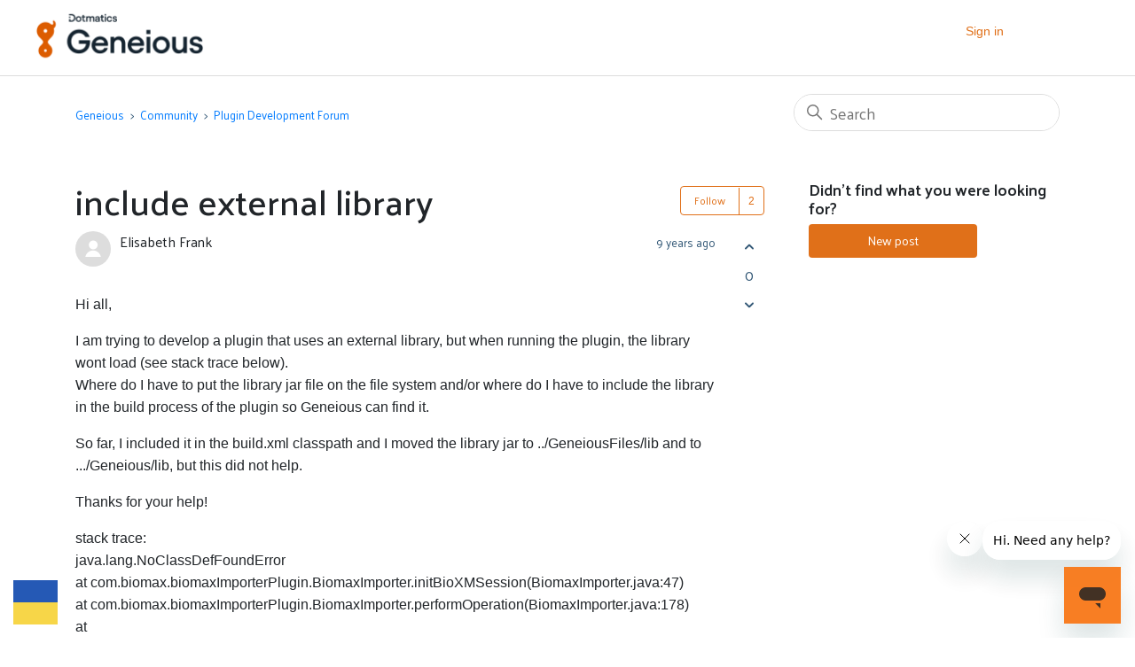

--- FILE ---
content_type: text/html; charset=utf-8
request_url: https://help.geneious.com/hc/en-us/community/posts/360068955492-include-external-library
body_size: 7887
content:
<!DOCTYPE html>
<html dir="ltr" lang="en-US">
<head>
  <meta charset="utf-8" />
  <!-- v26850 -->


  <title>include external library &ndash; Geneious</title>

  

  <meta name="description" content="Hi all, I am trying to develop a plugin that uses an external library, but when running the plugin, the library wont load (see stack..." /><meta property="og:image" content="https://help.geneious.com/hc/theming_assets/01HZPGG6S0S6MZ4ETGTTY0E1B8" />
<meta property="og:type" content="website" />
<meta property="og:site_name" content="Geneious" />
<meta property="og:title" content="include external library" />
<meta property="og:description" content="Hi all,
I am trying to develop a plugin that uses an external library, but when running the plugin, the library wont load (see stack trace below).Where do I have to put the library jar file on the ..." />
<meta property="og:url" content="http://help.geneious.com/hc/en-us/community/posts/360068955492-include-external-library" />
<link href="https://help.geneious.com/hc/en-us/community/posts/360068955492-include-external-library" rel="canonical">

  <link rel="stylesheet" href="//static.zdassets.com/hc/assets/application-f34d73e002337ab267a13449ad9d7955.css" media="all" id="stylesheet" />
  <link rel="stylesheet" type="text/css" href="/hc/theming_assets/9477380/360003169911/style.css?digest=44992402304148">

  <link rel="icon" type="image/x-icon" href="/hc/theming_assets/01HZPGG6XJ7KRXWXVAGXN33D1M">

    

  <meta content="width=device-width, initial-scale=1.0" name="viewport" />
<!-- Make the translated search clear button label available for use in JS -->
<!-- See buildClearSearchButton() in script.js -->

<link href="//assets.screensteps.com/assets/external-services/v1/article.css" rel="stylesheet">
<script src="//assets.screensteps.com/assets/external-services/v1/zendesk-helpcenter.js"></script>

<link rel="stylesheet" href="https://cdnjs.cloudflare.com/ajax/libs/twitter-bootstrap/4.1.3/css/bootstrap.min.css">
<link rel="stylesheet" href="https://cdnjs.cloudflare.com/ajax/libs/ionicons/2.0.1/css/ionicons.min.css">

<link rel="stylesheet" media="print" onload="this.onload=null;this.media='all';" id="ao_optimized_gfonts" href="https://fonts.googleapis.com/css?family=Palanquin:100,200,300,400,500,600,700%7CLato:100,100i,300,300i,400,400i,700,700i,900,900i%7CLato%3Aregular%2Citalic%26subset%3Dcyrillic%2Ccyrillic-ext%2Cdevanagari%2Cgreek%2Cgreek-ext%2Ckhmer%2Clatin%2Clatin-ext%2Cvietnamese&amp;display=swap" />

<script type="text/javascript">window.searchClearButtonLabelLocalized = "Clear search";</script>

<!-- UA Flag -->
<script>
    window.dataLayer = window.dataLayer || [];
    dataLayer.push({"environment": "production"});

    (function(w,d,s,l,i){w[l]=w[l]||[];w[l].push({'gtm.start':
            new Date().getTime(),event:'gtm.js'});var f=d.getElementsByTagName(s)[0],
        j=d.createElement(s),dl=l!='dataLayer'?'&l='+l:'';j.async=true;j.src=
        'https://www.googletagmanager.com/gtm.js?id='+i+dl;f.parentNode.insertBefore(j,f);
    })(window,document,'script','dataLayer','GTM-5ZWDCTJ');
</script>
  
</head>
<body class="community-enabled">
  
  
  

  <a class="skip-navigation" tabindex="1" href="#main-content">Skip to main content</a>

<header class="header">
  <div class="logo">
    <a href="https://www.geneious.com/features/prime">
    <img src="/hc/theming_assets/01HZPGG6S0S6MZ4ETGTTY0E1B8" alt="Geneious Help Center home page">
    </a>
  </div>

  <div class="nav-wrapper-desktop">
    <nav class="user-nav" id="user-nav">
      <ul class="user-nav-list">
        <!-- <li><a href="/hc/en-us/community/topics">Community</a></li>
        <li><a class="submit-a-request" href="/hc/en-us/requests/new">Submit a request</a></li> -->
        
          <li>
            <a class="sign-in" rel="nofollow" data-auth-action="signin" title="Opens a dialog" role="button" href="https://insightfulscience.zendesk.com/access?brand_id=360003169911&amp;return_to=https%3A%2F%2Fhelp.geneious.com%2Fhc%2Fen-us%2Fcommunity%2Fposts%2F360068955492-include-external-library">
              Sign in
            </a>
          </li>
        
      </ul>
    </nav>
    
  </div>

  <div class="nav-wrapper-mobile">
    <button class="menu-button-mobile" aria-controls="user-nav-mobile" aria-expanded="false" aria-label="Toggle navigation menu">
      
      <svg xmlns="http://www.w3.org/2000/svg" width="16" height="16" focusable="false" viewBox="0 0 16 16" class="icon-menu">
        <path fill="none" stroke="currentColor" stroke-linecap="round" d="M1.5 3.5h13m-13 4h13m-13 4h13"/>
      </svg>
    </button>
    <nav class="menu-list-mobile" id="user-nav-mobile" aria-expanded="false">
      <ul class="menu-list-mobile-items">
        
          <li class="item">
            <a role="menuitem" rel="nofollow" data-auth-action="signin" title="Opens a dialog" href="https://insightfulscience.zendesk.com/access?brand_id=360003169911&amp;return_to=https%3A%2F%2Fhelp.geneious.com%2Fhc%2Fen-us%2Fcommunity%2Fposts%2F360068955492-include-external-library">
              Sign in
            </a>
          </li>
          <li class="nav-divider"></li>
        
        <!--
        <li class="item"><a role="menuitem" href="/hc/en-us/community/topics">Community</a></li>
        <li class="item"><a class="submit-a-request" role="menuitem" href="/hc/en-us/requests/new">Submit a request</a></li>
-->
        <li class="nav-divider"></li>
        
        </li>
      </ul>
    </nav>
  </div>

</header>


  <main role="main">
    <div class="container-divider"></div>
<div class="container">
  <nav class="sub-nav">
    <ol class="breadcrumbs">
  
    <li title="Geneious">
      
        <a href="/hc/en-us">Geneious</a>
      
    </li>
  
    <li title="Community">
      
        <a href="/hc/en-us/community/topics">Community</a>
      
    </li>
  
    <li title="Plugin Development Forum">
      
        <a href="/hc/en-us/community/topics/360001677612-Plugin-Development-Forum">Plugin Development Forum</a>
      
    </li>
  
</ol>

    <div class="search-container">
      <svg xmlns="http://www.w3.org/2000/svg" width="12" height="12" focusable="false" viewBox="0 0 12 12" class="search-icon" aria-hidden="true">
        <circle cx="4.5" cy="4.5" r="4" fill="none" stroke="currentColor"/>
        <path stroke="currentColor" stroke-linecap="round" d="M11 11L7.5 7.5"/>
      </svg>
      <form role="search" class="search" data-search="" action="/hc/en-us/search" accept-charset="UTF-8" method="get"><input type="hidden" name="utf8" value="&#x2713;" autocomplete="off" /><input type="search" name="query" id="query" placeholder="Search" aria-label="Search" /></form>
    </div>
  </nav>

  <div class="post-container">
    <div class="post">
      <article id="main-content">
        <header class="post-header">
          <div class="post-title">
            <h1 title="include external library">
              include external library
              
            </h1>
            

            

            
            
          </div>
          
            <div class="community-follow">
              <div data-helper="subscribe" data-json="{&quot;item&quot;:&quot;post&quot;,&quot;url&quot;:&quot;/hc/en-us/community/posts/360068955492-include-external-library/subscription.json&quot;,&quot;follow_label&quot;:&quot;Follow&quot;,&quot;unfollow_label&quot;:&quot;Unfollow&quot;,&quot;follower_count&quot;:2,&quot;can_subscribe&quot;:true,&quot;is_subscribed&quot;:false}"></div>
            </div>
          
        </header>

        <section class="post-info-container">
          <div class="post-info">
            <div class="post-author">
              <div class="avatar post-avatar">
                
                <img src="https://secure.gravatar.com/avatar/354f039e5506dc7e42469c8fdf242b15?default=https%3A%2F%2Fassets.zendesk.com%2Fhc%2Fassets%2Fdefault_avatar.png&amp;r=g" alt="" class="user-avatar"/>
              </div>
              <div class="post-meta">
                <span title="Elisabeth Frank">
                  
                    Elisabeth Frank
                  
                </span>

                <span class="community-badge community-badge-titles">
                  
                </span>

                <ul class="meta-group meta-group-opposite">
                  
                    <li class="meta-data"><time datetime="2016-04-29T06:26:05Z" title="2016-04-29T06:26:05Z" data-datetime="relative">April 29, 2016 06:26</time></li>
                  
                </ul>
                <div class="community-badge-container-achievements">
                  

                  

                </div>
              </div>

              

              
            </div>


            <div class="post-content">
              <div class="post-body"><div>
<p>Hi all,</p>
<p>I am trying to develop a plugin that uses an external library, but when running the plugin, the library wont load (see stack trace below).<br>Where do I have to put the library jar file on the file system and/or where do I have to include the library in the build process of the plugin so Geneious can find it.</p>
<p>So far, I included it in the build.xml classpath and I moved the library jar to ../GeneiousFiles/lib and to .../Geneious/lib, but this did not help.</p>
<p>Thanks for your help!</p>
<p>stack trace:<br>java.lang.NoClassDefFoundError<br>at com.biomax.biomaxImporterPlugin.BiomaxImporter.initBioXMSession(BiomaxImporter.java:47)<br>at com.biomax.biomaxImporterPlugin.BiomaxImporter.performOperation(BiomaxImporter.java:178)<br>at com.biomatters.geneious.publicapi.plugin.DocumentOperation.performOperation(DocumentOperation.java:459)<br>at com.biomatters.geneious.publicapi.plugin.DocumentOperation.performOperation(DocumentOperation.java:405)<br>at com.biomatters.iseek.plugin.operations.p.run(OperationManager.java:453)<br>at com.biomatters.geneious.common.operations.b.a(OperationsUtilities.java:149)<br>at com.biomatters.geneious.common.operations.b.a(OperationsUtilities.java:146)<br>at com.biomatters.geneious.common.operations.a$c.b(OperationsUtilities.java:125)<br>at com.biomatters.geneious.common.operations.a$b.a(OperationsUtilities.java:146)<br>at com.biomatters.iseek.plugin.operations.e.a(OperationManager.java:447)<br>at com.biomatters.iseek.plugin.operations.u.a(OperationPerformer.java:98)<br>at com.biomatters.iseek.plugin.operations.OperationAction.performAction(OperationAction.java:122)<br>at com.biomatters.iseek.plugin.operations.OperationAction.access$000(OperationAction.java:29)<br>at com.biomatters.iseek.plugin.operations.a.run(OperationAction.java:85)<br>at java.lang.Thread.run(Thread.java:745)<br>Caused by: java.lang.ClassNotFoundException: com.biomax.bioxm.remotecli.BioXMCli<br>at java.net.URLClassLoader.findClass(URLClassLoader.java:381)<br>at java.lang.ClassLoader.loadClass(ClassLoader.java:424)<br>at java.lang.ClassLoader.loadClass(ClassLoader.java:357)<br>... 15 more</p>
</div></div>
            </div>

            
          </div>

          <div class="post-actions-wrapper">
            <div class="post-vote vote" role="group">
              
                <button type="button" class="vote-up" data-auth-action="signin" aria-label="This post was helpful" aria-pressed="false">
                <svg xmlns="http://www.w3.org/2000/svg" width="16" height="16" focusable="false" viewBox="0 0 16 16">
                  <path fill="none" stroke="currentColor" stroke-linecap="round" stroke-width="2" d="M4 6.5l3.6 3.6c.2.2.5.2.7 0L12 6.5"/>
                </svg>
                </button>
                <span class="vote-sum">0</span>
                <button type="button" class="vote-down" data-auth-action="signin" aria-label="This post was not helpful" aria-pressed="false">
                <svg xmlns="http://www.w3.org/2000/svg" width="16" height="16" focusable="false" viewBox="0 0 16 16">
                  <path fill="none" stroke="currentColor" stroke-linecap="round" stroke-width="2" d="M4 6.5l3.6 3.6c.2.2.5.2.7 0L12 6.5"/>
                </svg>
                </button>
              
            </div>

            <div class="post-actions actions">
              
            </div>
          </div>
        </section>

        
      </article>

      <section class="comment-overview" id="comment-overview">
        <h2 class="comment-heading">
          Comments
        </h2>
        <p class="comment-callout">4 comments</p>
        
          <div class="dropdown comment-sorter">
            <button class="dropdown-toggle" aria-haspopup="true">
              Sort by
              <svg xmlns="http://www.w3.org/2000/svg" width="12" height="12" focusable="false" viewBox="0 0 12 12" class="dropdown-chevron-icon">
                <path fill="none" stroke="currentColor" stroke-linecap="round" d="M3 4.5l2.6 2.6c.2.2.5.2.7 0L9 4.5"/>
              </svg>
            </button>
            <span class="dropdown-menu" role="menu">
              
                <a aria-selected="true" href="/hc/en-us/community/posts/360068955492-include-external-library?sort_by=created_at" role="menuitem">Date</a>
              
                <a aria-selected="false" href="/hc/en-us/community/posts/360068955492-include-external-library?sort_by=votes" role="menuitem">Votes</a>
              
            </span>
          </div>
        
      </section>

      <ul id="comments" class="comment-list">
        
          <li id="community_comment_360011040272" class="comment">
            <div class="comment-wrapper ">
              <div class="comment-info">
                

                <div class="comment-author">
                  <div class="avatar comment-avatar">
                    
                      <svg xmlns="http://www.w3.org/2000/svg" width="12" height="12" focusable="false" viewBox="0 0 12 12" class="icon-agent" aria-label="User (Richard Moir) is a team member">
                        <path fill="currentColor" d="M6 0C2.7 0 0 2.7 0 6s2.7 6 6 6 6-2.7 6-6-2.7-6-6-6zm0 2c1.1 0 2 .9 2 2s-.9 2-2 2-2-.9-2-2 .9-2 2-2zm2.3 7H3.7c-.3 0-.4-.3-.3-.5C3.9 7.6 4.9 7 6 7s2.1.6 2.6 1.5c.1.2 0 .5-.3.5z"/>
                      </svg>
                    
                    <img src="https://insightfulscience.zendesk.com/system/photos/360614663412/profile_image_399288292331_9477380.jpg" alt="" class="user-avatar"/>
                  </div>
                  <div class="comment-meta">
                    <span title="Richard Moir">
                      
                        Richard Moir
                      
                    </span>

                    <span aria-label="Badges" class="community-badge community-badge-titles">
                      
                    </span>

                    <ul class="meta-group meta-group-opposite">
                      
                        <li class="meta-data"><time datetime="2016-05-01T22:19:00Z" title="2016-05-01T22:19:00Z" data-datetime="relative">May 01, 2016 22:19</time></li>
                      
                    </ul>

                    <div aria-label="Badges" class="community-badge-container-achievements">
                      

                      
                    </div>

                  </div>
                  <div class="comment-labels">
                    
                    
                  </div>
                </div>

                <section class="comment-body"><p>Usually you would put a jar like that in a "lib" directory alongside your "src" directory. If you are running from an IDE then you will need to add it to the classpath in the project configuration also.</p>
<ul>
<li><a href="http://stackoverflow.com/questions/854264/how-to-add-directory-to-classpath-in-an-application-run-profile-in-intellij-idea" rel="nofollow noreferrer">Instructions for IntelliJ</a></li>
<li><a href="http://www.coderanch.com/t/105951/vc/include-jar-files-classpath-eclipse" rel="nofollow noreferrer">Instructions for Eclipse</a></li>
</ul></section>
              </div>

              <div class="comment-actions-container">
                
                  <div class="comment-vote vote" role="group">
                    <button type="button" class="vote-up" data-auth-action="signin" aria-label="This comment was helpful" aria-pressed="false">
                    <svg xmlns="http://www.w3.org/2000/svg" width="16" height="16" focusable="false" viewBox="0 0 16 16">
                      <path fill="none" stroke="currentColor" stroke-linecap="round" stroke-width="2" d="M4 6.5l3.6 3.6c.2.2.5.2.7 0L12 6.5"/>
                    </svg>
                    </button>
                    <span class="vote-sum">0</span>
                    <button type="button" class="vote-down" data-auth-action="signin" aria-label="This comment was not helpful" aria-pressed="false">
                    <svg xmlns="http://www.w3.org/2000/svg" width="16" height="16" focusable="false" viewBox="0 0 16 16">
                      <path fill="none" stroke="currentColor" stroke-linecap="round" stroke-width="2" d="M4 6.5l3.6 3.6c.2.2.5.2.7 0L12 6.5"/>
                    </svg>
                    </button>
                  </div>
                
                <div class="comment-actions actions">
                  <div data-helper="comment-actions" data-json="{&quot;comment_id&quot;:360011040272,&quot;parent_id&quot;:360068955492,&quot;parent_type&quot;:&quot;CommunityPost&quot;}" hidden="hidden">
                  <svg xmlns="http://www.w3.org/2000/svg" width="16" height="16" focusable="false" viewBox="0 0 16 16">
                   <path fill="none" stroke="currentColor" d="M13.17 3.07l-1.64.71c-.48-.4-1.03-.72-1.63-.94l-.22-1.79a.511.511 0 00-.4-.44C8.86.54 8.44.5 8 .5c-.44 0-.86.04-1.28.11-.22.04-.38.22-.4.44l-.21 1.79c-.6.22-1.15.54-1.63.94l-1.65-.71a.491.491 0 00-.58.13c-.55.65-.99 1.4-1.29 2.21-.08.21 0 .44.18.58l1.45 1.08a4.91 4.91 0 000 1.87l-1.45 1.08c-.18.13-.25.37-.18.58.3.81.74 1.55 1.28 2.2.14.17.38.22.58.13l1.65-.71c.48.4 1.03.72 1.63.94l.21 1.79c.03.22.19.4.4.44.43.07.85.11 1.29.11.44 0 .86-.04 1.28-.11.22-.04.38-.22.4-.44l.21-1.79c.6-.22 1.15-.54 1.63-.94l1.65.71c.2.09.44.04.58-.13.54-.65.98-1.39 1.28-2.2.08-.21 0-.44-.18-.57L13.4 8.95c.07-.32.1-.63.1-.95s-.03-.63-.09-.94l1.45-1.08c.18-.13.25-.37.18-.58-.3-.81-.74-1.55-1.28-2.2a.51.51 0 00-.59-.13z"/>
                   <circle cx="8" cy="8" r="2.5" fill="none" stroke="currentColor"/>
                  </svg>
                  </div>
                </div>
              </div>
            </div>
          </li>
        
          <li id="community_comment_360011039831" class="comment">
            <div class="comment-wrapper ">
              <div class="comment-info">
                

                <div class="comment-author">
                  <div class="avatar comment-avatar">
                    
                    <img src="https://secure.gravatar.com/avatar/354f039e5506dc7e42469c8fdf242b15?default=https%3A%2F%2Fassets.zendesk.com%2Fhc%2Fassets%2Fdefault_avatar.png&amp;r=g" alt="" class="user-avatar"/>
                  </div>
                  <div class="comment-meta">
                    <span title="Elisabeth Frank">
                      
                        Elisabeth Frank
                      
                    </span>

                    <span aria-label="Badges" class="community-badge community-badge-titles">
                      
                    </span>

                    <ul class="meta-group meta-group-opposite">
                      
                        <li class="meta-data"><time datetime="2016-05-10T13:03:20Z" title="2016-05-10T13:03:20Z" data-datetime="relative">May 10, 2016 13:03</time></li>
                      
                    </ul>

                    <div aria-label="Badges" class="community-badge-container-achievements">
                      

                      
                    </div>

                  </div>
                  <div class="comment-labels">
                    
                    
                  </div>
                </div>

                <section class="comment-body"><p>I want to run the plugin from inside Geneious. So no IDE involved.</p>
<p>I need to know where to put the jar libraries so that they can be found during runtime, not compilation.</p></section>
              </div>

              <div class="comment-actions-container">
                
                  <div class="comment-vote vote" role="group">
                    <button type="button" class="vote-up" data-auth-action="signin" aria-label="This comment was helpful" aria-pressed="false">
                    <svg xmlns="http://www.w3.org/2000/svg" width="16" height="16" focusable="false" viewBox="0 0 16 16">
                      <path fill="none" stroke="currentColor" stroke-linecap="round" stroke-width="2" d="M4 6.5l3.6 3.6c.2.2.5.2.7 0L12 6.5"/>
                    </svg>
                    </button>
                    <span class="vote-sum">0</span>
                    <button type="button" class="vote-down" data-auth-action="signin" aria-label="This comment was not helpful" aria-pressed="false">
                    <svg xmlns="http://www.w3.org/2000/svg" width="16" height="16" focusable="false" viewBox="0 0 16 16">
                      <path fill="none" stroke="currentColor" stroke-linecap="round" stroke-width="2" d="M4 6.5l3.6 3.6c.2.2.5.2.7 0L12 6.5"/>
                    </svg>
                    </button>
                  </div>
                
                <div class="comment-actions actions">
                  <div data-helper="comment-actions" data-json="{&quot;comment_id&quot;:360011039831,&quot;parent_id&quot;:360068955492,&quot;parent_type&quot;:&quot;CommunityPost&quot;}" hidden="hidden">
                  <svg xmlns="http://www.w3.org/2000/svg" width="16" height="16" focusable="false" viewBox="0 0 16 16">
                   <path fill="none" stroke="currentColor" d="M13.17 3.07l-1.64.71c-.48-.4-1.03-.72-1.63-.94l-.22-1.79a.511.511 0 00-.4-.44C8.86.54 8.44.5 8 .5c-.44 0-.86.04-1.28.11-.22.04-.38.22-.4.44l-.21 1.79c-.6.22-1.15.54-1.63.94l-1.65-.71a.491.491 0 00-.58.13c-.55.65-.99 1.4-1.29 2.21-.08.21 0 .44.18.58l1.45 1.08a4.91 4.91 0 000 1.87l-1.45 1.08c-.18.13-.25.37-.18.58.3.81.74 1.55 1.28 2.2.14.17.38.22.58.13l1.65-.71c.48.4 1.03.72 1.63.94l.21 1.79c.03.22.19.4.4.44.43.07.85.11 1.29.11.44 0 .86-.04 1.28-.11.22-.04.38-.22.4-.44l.21-1.79c.6-.22 1.15-.54 1.63-.94l1.65.71c.2.09.44.04.58-.13.54-.65.98-1.39 1.28-2.2.08-.21 0-.44-.18-.57L13.4 8.95c.07-.32.1-.63.1-.95s-.03-.63-.09-.94l1.45-1.08c.18-.13.25-.37.18-.58-.3-.81-.74-1.55-1.28-2.2a.51.51 0 00-.59-.13z"/>
                   <circle cx="8" cy="8" r="2.5" fill="none" stroke="currentColor"/>
                  </svg>
                  </div>
                </div>
              </div>
            </div>
          </li>
        
          <li id="community_comment_360011039811" class="comment">
            <div class="comment-wrapper ">
              <div class="comment-info">
                

                <div class="comment-author">
                  <div class="avatar comment-avatar">
                    
                      <svg xmlns="http://www.w3.org/2000/svg" width="12" height="12" focusable="false" viewBox="0 0 12 12" class="icon-agent" aria-label="User (Richard Moir) is a team member">
                        <path fill="currentColor" d="M6 0C2.7 0 0 2.7 0 6s2.7 6 6 6 6-2.7 6-6-2.7-6-6-6zm0 2c1.1 0 2 .9 2 2s-.9 2-2 2-2-.9-2-2 .9-2 2-2zm2.3 7H3.7c-.3 0-.4-.3-.3-.5C3.9 7.6 4.9 7 6 7s2.1.6 2.6 1.5c.1.2 0 .5-.3.5z"/>
                      </svg>
                    
                    <img src="https://insightfulscience.zendesk.com/system/photos/360614663412/profile_image_399288292331_9477380.jpg" alt="" class="user-avatar"/>
                  </div>
                  <div class="comment-meta">
                    <span title="Richard Moir">
                      
                        Richard Moir
                      
                    </span>

                    <span aria-label="Badges" class="community-badge community-badge-titles">
                      
                    </span>

                    <ul class="meta-group meta-group-opposite">
                      
                        <li class="meta-data"><time datetime="2016-05-11T04:25:35Z" title="2016-05-11T04:25:35Z" data-datetime="relative">May 11, 2016 04:25</time></li>
                      
                    </ul>

                    <div aria-label="Badges" class="community-badge-container-achievements">
                      

                      
                    </div>

                  </div>
                  <div class="comment-labels">
                    
                    
                  </div>
                </div>

                <section class="comment-body"><p>Sorry for the misunderstanding.</p>
<p>You need to build your plugin as a folder which contains your main jar alongside any other required jars. If you have a look at the build.xml files that are included with the sample plugins (we always recommend building new plugins on top of one of the examples), there is commented out code in there along with instructions for building your plugin as a folder. Your jars go where the build.xml mentions "ExtraFiles". If anything is unclear, let me know.</p>
<p>For existing examples of this, have a look inside the bundledPlugins folder in your Geneious install directory. We have a few folder type plugins that contain additional jars.</p></section>
              </div>

              <div class="comment-actions-container">
                
                  <div class="comment-vote vote" role="group">
                    <button type="button" class="vote-up" data-auth-action="signin" aria-label="This comment was helpful" aria-pressed="false">
                    <svg xmlns="http://www.w3.org/2000/svg" width="16" height="16" focusable="false" viewBox="0 0 16 16">
                      <path fill="none" stroke="currentColor" stroke-linecap="round" stroke-width="2" d="M4 6.5l3.6 3.6c.2.2.5.2.7 0L12 6.5"/>
                    </svg>
                    </button>
                    <span class="vote-sum">0</span>
                    <button type="button" class="vote-down" data-auth-action="signin" aria-label="This comment was not helpful" aria-pressed="false">
                    <svg xmlns="http://www.w3.org/2000/svg" width="16" height="16" focusable="false" viewBox="0 0 16 16">
                      <path fill="none" stroke="currentColor" stroke-linecap="round" stroke-width="2" d="M4 6.5l3.6 3.6c.2.2.5.2.7 0L12 6.5"/>
                    </svg>
                    </button>
                  </div>
                
                <div class="comment-actions actions">
                  <div data-helper="comment-actions" data-json="{&quot;comment_id&quot;:360011039811,&quot;parent_id&quot;:360068955492,&quot;parent_type&quot;:&quot;CommunityPost&quot;}" hidden="hidden">
                  <svg xmlns="http://www.w3.org/2000/svg" width="16" height="16" focusable="false" viewBox="0 0 16 16">
                   <path fill="none" stroke="currentColor" d="M13.17 3.07l-1.64.71c-.48-.4-1.03-.72-1.63-.94l-.22-1.79a.511.511 0 00-.4-.44C8.86.54 8.44.5 8 .5c-.44 0-.86.04-1.28.11-.22.04-.38.22-.4.44l-.21 1.79c-.6.22-1.15.54-1.63.94l-1.65-.71a.491.491 0 00-.58.13c-.55.65-.99 1.4-1.29 2.21-.08.21 0 .44.18.58l1.45 1.08a4.91 4.91 0 000 1.87l-1.45 1.08c-.18.13-.25.37-.18.58.3.81.74 1.55 1.28 2.2.14.17.38.22.58.13l1.65-.71c.48.4 1.03.72 1.63.94l.21 1.79c.03.22.19.4.4.44.43.07.85.11 1.29.11.44 0 .86-.04 1.28-.11.22-.04.38-.22.4-.44l.21-1.79c.6-.22 1.15-.54 1.63-.94l1.65.71c.2.09.44.04.58-.13.54-.65.98-1.39 1.28-2.2.08-.21 0-.44-.18-.57L13.4 8.95c.07-.32.1-.63.1-.95s-.03-.63-.09-.94l1.45-1.08c.18-.13.25-.37.18-.58-.3-.81-.74-1.55-1.28-2.2a.51.51 0 00-.59-.13z"/>
                   <circle cx="8" cy="8" r="2.5" fill="none" stroke="currentColor"/>
                  </svg>
                  </div>
                </div>
              </div>
            </div>
          </li>
        
          <li id="community_comment_360011035031" class="comment">
            <div class="comment-wrapper ">
              <div class="comment-info">
                

                <div class="comment-author">
                  <div class="avatar comment-avatar">
                    
                    <img src="https://secure.gravatar.com/avatar/354f039e5506dc7e42469c8fdf242b15?default=https%3A%2F%2Fassets.zendesk.com%2Fhc%2Fassets%2Fdefault_avatar.png&amp;r=g" alt="" class="user-avatar"/>
                  </div>
                  <div class="comment-meta">
                    <span title="Elisabeth Frank">
                      
                        Elisabeth Frank
                      
                    </span>

                    <span aria-label="Badges" class="community-badge community-badge-titles">
                      
                    </span>

                    <ul class="meta-group meta-group-opposite">
                      
                        <li class="meta-data"><time datetime="2016-05-18T07:33:38Z" title="2016-05-18T07:33:38Z" data-datetime="relative">May 18, 2016 07:33</time></li>
                      
                    </ul>

                    <div aria-label="Badges" class="community-badge-container-achievements">
                      

                      
                    </div>

                  </div>
                  <div class="comment-labels">
                    
                    
                  </div>
                </div>

                <section class="comment-body"><p>Fantastic, that worked perfect! Thanks for your help on this!</p></section>
              </div>

              <div class="comment-actions-container">
                
                  <div class="comment-vote vote" role="group">
                    <button type="button" class="vote-up" data-auth-action="signin" aria-label="This comment was helpful" aria-pressed="false">
                    <svg xmlns="http://www.w3.org/2000/svg" width="16" height="16" focusable="false" viewBox="0 0 16 16">
                      <path fill="none" stroke="currentColor" stroke-linecap="round" stroke-width="2" d="M4 6.5l3.6 3.6c.2.2.5.2.7 0L12 6.5"/>
                    </svg>
                    </button>
                    <span class="vote-sum">0</span>
                    <button type="button" class="vote-down" data-auth-action="signin" aria-label="This comment was not helpful" aria-pressed="false">
                    <svg xmlns="http://www.w3.org/2000/svg" width="16" height="16" focusable="false" viewBox="0 0 16 16">
                      <path fill="none" stroke="currentColor" stroke-linecap="round" stroke-width="2" d="M4 6.5l3.6 3.6c.2.2.5.2.7 0L12 6.5"/>
                    </svg>
                    </button>
                  </div>
                
                <div class="comment-actions actions">
                  <div data-helper="comment-actions" data-json="{&quot;comment_id&quot;:360011035031,&quot;parent_id&quot;:360068955492,&quot;parent_type&quot;:&quot;CommunityPost&quot;}" hidden="hidden">
                  <svg xmlns="http://www.w3.org/2000/svg" width="16" height="16" focusable="false" viewBox="0 0 16 16">
                   <path fill="none" stroke="currentColor" d="M13.17 3.07l-1.64.71c-.48-.4-1.03-.72-1.63-.94l-.22-1.79a.511.511 0 00-.4-.44C8.86.54 8.44.5 8 .5c-.44 0-.86.04-1.28.11-.22.04-.38.22-.4.44l-.21 1.79c-.6.22-1.15.54-1.63.94l-1.65-.71a.491.491 0 00-.58.13c-.55.65-.99 1.4-1.29 2.21-.08.21 0 .44.18.58l1.45 1.08a4.91 4.91 0 000 1.87l-1.45 1.08c-.18.13-.25.37-.18.58.3.81.74 1.55 1.28 2.2.14.17.38.22.58.13l1.65-.71c.48.4 1.03.72 1.63.94l.21 1.79c.03.22.19.4.4.44.43.07.85.11 1.29.11.44 0 .86-.04 1.28-.11.22-.04.38-.22.4-.44l.21-1.79c.6-.22 1.15-.54 1.63-.94l1.65.71c.2.09.44.04.58-.13.54-.65.98-1.39 1.28-2.2.08-.21 0-.44-.18-.57L13.4 8.95c.07-.32.1-.63.1-.95s-.03-.63-.09-.94l1.45-1.08c.18-.13.25-.37.18-.58-.3-.81-.74-1.55-1.28-2.2a.51.51 0 00-.59-.13z"/>
                   <circle cx="8" cy="8" r="2.5" fill="none" stroke="currentColor"/>
                  </svg>
                  </div>
                </div>
              </div>
            </div>
          </li>
        
      </ul>

      

      <section class="post-comments">
        
      </section>

      <p class="comment-callout">Please <a rel="nofollow" href="https://insightfulscience.zendesk.com/access?brand_id=360003169911&amp;return_to=https%3A%2F%2Fhelp.geneious.com%2Fhc%2Fen-us%2Fcommunity%2Fposts%2F360068955492-include-external-library">sign in</a> to leave a comment.</p>
    </div>

    <section class="post-sidebar">
      <h2 class="post-sidebar-title">Didn't find what you were looking for?</h2>
      <span class="post-to-community">
        <a class="button button-large" href="/hc/en-us/community/posts/new">New post</a>
      </span>
    </section>
  </div>
</div>

  </main>

  <style>
  .row{
    display:-ms-flexbox;
    display:flex;
    -ms-flex-wrap:wrap;
    flex-wrap:wrap;
    max-width: 1160px;
    margin: 0 auto 30px;
    padding: 0 5%;
}
</style>

<footer class="footer-clean">
                <div class="row justify-content-center">
                    <div class="col-sm-4 col-md-3 item">
                        <h5><a href="https://www.geneious.com/">Products</a></h5>
                        <ul>
                            <li><a href="https://www.geneious.com/features/prime">Geneious Prime</a></li>
                            <li><a href="https://www.geneious.com/features/biologics">Geneious Biologics</a></li>
                        </ul>
                    </div>
                   <div class="col-sm-4 col-md-3 item">
                        <h5><a href="https://www.geneious.com/resources">Resources</a></h5>
                        <ul>
                            <li><a href="https://www.geneious.com/resources">Resources</a></li>
                            <li><a href="https://www.geneious.com/academy">Geneious Academy</a></li>
                            <li><a href="https://www.geneious.com/plugins">Plugins</a></li>
                            <li><a href="https://www.geneious.com/updates">Download</a></li>
                            <li><a href="https://www.geneious.com/manual">User Manual</a></li>
                        </ul>
                    </div>
                  <div class="col-sm-4 col-md-3 item">
                        <h5><a href="https://www.geneious.com/pricing">Plans & Pricing</a></h5>
                        <ul>
                            <li><a href="https://www.geneious.com/free-trial">Free Trial</a></li>
                            <li><a href="https://www.geneious.com/pricing">Pricing</a></li>
                            <li><a href="https://www.geneious.com/quote">Quote Request</a></li>
                            <li><a href="https://www.geneious.com/free-course-license">Course Licenses</a></li>
                            <li><a href="https://www.geneious.com/igem">iGEM</a></li>
                        </ul>
                    </div>
                    <div class="col-sm-4 col-md-3 item">
                        <h5><a href="https://www.geneious.com/about">Company</a></h5>
                        <ul>
                            <li><a href="https://www.geneious.com/about">About Geneious</a></li>
                            <li><a href="https://www.geneious.com/customers">Customers</a></li>
                            <li><a href="https://www.geneious.com/citations">Citations</a></li>
                            <li><a href="https://www.dotmatics.com/">Dotmatics</a></li>
                            <li><a href="https://www.dotmatics.com/about-careers">Careers</a></li>                           
                            <li><a href="https://www.geneious.com/contact">Contact</a></li>
                        </ul>
                    </div>
                  <div class="col-lg-3 item social">
                        <p class="copyright">Copyright © 2026 Geneious</p>
                    </div>
  </div> 
</footer>



  <!-- / -->

  
  <script src="//static.zdassets.com/hc/assets/en-us.bbb3d4d87d0b571a9a1b.js"></script>
  

  <script type="text/javascript">
  /*

    Greetings sourcecode lurker!

    This is for internal Zendesk and legacy usage,
    we don't support or guarantee any of these values
    so please don't build stuff on top of them.

  */

  HelpCenter = {};
  HelpCenter.account = {"subdomain":"insightfulscience","environment":"production","name":"Support"};
  HelpCenter.user = {"identifier":"da39a3ee5e6b4b0d3255bfef95601890afd80709","email":null,"name":"","role":"anonymous","avatar_url":"https://assets.zendesk.com/hc/assets/default_avatar.png","is_admin":false,"organizations":[],"groups":[]};
  HelpCenter.internal = {"asset_url":"//static.zdassets.com/hc/assets/","web_widget_asset_composer_url":"https://static.zdassets.com/ekr/snippet.js","current_session":{"locale":"en-us","csrf_token":null,"shared_csrf_token":null},"usage_tracking":{"event":"community_post_viewed","data":"[base64]--d64b1bc75359190b03cb2c97f8fdc6cedd8e9bd8","url":"https://help.geneious.com/hc/activity"},"current_record_id":"360068955492","current_record_url":null,"current_record_title":null,"current_text_direction":"ltr","current_brand_id":360003169911,"current_brand_name":"Geneious Prime","current_brand_url":"https://geneious-is.zendesk.com","current_brand_active":true,"current_path":"/hc/en-us/community/posts/360068955492-include-external-library","show_autocomplete_breadcrumbs":true,"user_info_changing_enabled":false,"has_user_profiles_enabled":false,"has_end_user_attachments":true,"user_aliases_enabled":false,"has_anonymous_kb_voting":false,"has_multi_language_help_center":true,"show_at_mentions":false,"embeddables_config":{"embeddables_web_widget":true,"embeddables_help_center_auth_enabled":false,"embeddables_connect_ipms":false},"answer_bot_subdomain":"static","gather_plan_state":"subscribed","has_article_verification":true,"has_gather":true,"has_ckeditor":false,"has_community_enabled":true,"has_community_badges":true,"has_community_post_content_tagging":false,"has_gather_content_tags":true,"has_guide_content_tags":true,"has_user_segments":true,"has_answer_bot_web_form_enabled":false,"has_garden_modals":false,"theming_cookie_key":"hc-da39a3ee5e6b4b0d3255bfef95601890afd80709-2-preview","is_preview":false,"has_search_settings_in_plan":true,"theming_api_version":2,"theming_settings":{"brand_color":"rgba(224, 112, 25, 1)","brand_text_color":"#FFFFFF","text_color":"rgba(21, 36, 48, 1)","link_color":"rgba(224, 112, 25, 1)","hover_link_color":"#0F3554","visited_link_color":"rgba(224, 112, 25, 1)","background_color":"#FFFFFF","heading_font":"-apple-system, BlinkMacSystemFont, 'Segoe UI', Helvetica, Arial, sans-serif","text_font":"-apple-system, BlinkMacSystemFont, 'Segoe UI', Helvetica, Arial, sans-serif","logo":"/hc/theming_assets/01HZPGG6S0S6MZ4ETGTTY0E1B8","show_brand_name":false,"favicon":"/hc/theming_assets/01HZPGG6XJ7KRXWXVAGXN33D1M","homepage_background_image":"/hc/theming_assets/01HZPGG752MEG3FEFSC5WWH09Y","community_background_image":"/hc/theming_assets/01HZPGG7BTKFFRV6ATWCY4WB1G","community_image":"/hc/theming_assets/01HZPGG7JFM0BTFCTGEGDEB0EJ","instant_search":true,"scoped_kb_search":false,"scoped_community_search":false,"show_recent_activity":true,"show_articles_in_section":true,"show_article_author":false,"show_article_comments":false,"show_follow_article":false,"show_recently_viewed_articles":true,"show_related_articles":true,"show_article_sharing":false,"show_follow_section":true,"show_follow_post":true,"show_post_sharing":false,"show_follow_topic":true,"request_list_beta":false},"has_pci_credit_card_custom_field":true,"help_center_restricted":false,"is_assuming_someone_else":false,"flash_messages":[],"user_photo_editing_enabled":true,"user_preferred_locale":"en-us","base_locale":"en-us","login_url":"https://insightfulscience.zendesk.com/access?brand_id=360003169911\u0026return_to=https%3A%2F%2Fhelp.geneious.com%2Fhc%2Fen-us%2Fcommunity%2Fposts%2F360068955492-include-external-library","has_alternate_templates":true,"has_custom_statuses_enabled":false,"has_hc_generative_answers_setting_enabled":true,"has_generative_search_with_zgpt_enabled":false,"has_suggested_initial_questions_enabled":false,"has_guide_service_catalog":true,"has_service_catalog_search_poc":false,"has_service_catalog_itam":false,"has_csat_reverse_2_scale_in_mobile":false,"has_knowledge_navigation":false,"has_unified_navigation":false,"has_unified_navigation_eap_access":false,"has_csat_bet365_branding":false,"version":"v26850","dev_mode":false};
</script>

  
  
  <script src="//static.zdassets.com/hc/assets/hc_enduser-be182e02d9d03985cf4f06a89a977e3d.js"></script>
  <script type="text/javascript" src="/hc/theming_assets/9477380/360003169911/script.js?digest=44992402304148"></script>
  
</body>
</html>

--- FILE ---
content_type: text/css
request_url: https://assets.screensteps.com/assets/external-services/v1/article.css
body_size: 15676
content:
/*!
 * Font Awesome Free 5.15.4 by @fontawesome - https://fontawesome.com
 * License - https://fontawesome.com/license/free (Icons: CC BY 4.0, Fonts: SIL OFL 1.1, Code: MIT License)
 */.fa,.fas,.screensteps-wrapper:before,.screensteps-foldable-content-parent:before,.screensteps-document .screensteps--prompt::before,.screensteps-document .action-block.closed .action-block--title::after,.screensteps-document .workflow-article--step_answer .workflow-article--step-question::after,.far,.fal,.fad,.fab{-moz-osx-font-smoothing:grayscale;-webkit-font-smoothing:antialiased;display:inline-block;font-style:normal;font-variant:normal;text-rendering:auto;line-height:1}.screensteps-wrapper:before,.screensteps-foldable-content-parent:before,.screensteps-document .screensteps--prompt::before,.screensteps-document .action-block.closed .action-block--title::after,.screensteps-document .workflow-article--step_answer .workflow-article--step-question::after{-webkit-font-smoothing:antialiased;-moz-osx-font-smoothing:grayscale;display:inline-block;font-style:normal;font-variant:normal;font-weight:normal;line-height:1}.fa-lg{font-size:1.3333333333em;line-height:.75em;vertical-align:-0.0667em}.fa-xs{font-size:.75em}.fa-sm{font-size:.875em}.fa-1x{font-size:1em}.fa-2x{font-size:2em}.fa-3x{font-size:3em}.fa-4x{font-size:4em}.fa-5x{font-size:5em}.fa-6x{font-size:6em}.fa-7x{font-size:7em}.fa-8x{font-size:8em}.fa-9x{font-size:9em}.fa-10x{font-size:10em}.fa-fw{text-align:center;width:1.25em}.fa-ul{list-style-type:none;margin-left:2.5em;padding-left:0}.fa-ul>li{position:relative}.fa-li{left:-2em;position:absolute;text-align:center;width:2em;line-height:inherit}.fa-border{border:solid .08em #eee;border-radius:.1em;padding:.2em .25em .15em}.fa-pull-left{float:left}.fa-pull-right{float:right}.fa.fa-pull-left,.fas.fa-pull-left,.fa-pull-left.screensteps-wrapper:before,.fa-pull-left.screensteps-foldable-content-parent:before,.screensteps-document .fa-pull-left.screensteps--prompt::before,.screensteps-document .action-block.closed .fa-pull-left.action-block--title::after,.screensteps-document .workflow-article--step_answer .fa-pull-left.workflow-article--step-question::after,.far.fa-pull-left,.fal.fa-pull-left,.fab.fa-pull-left{margin-right:.3em}.fa.fa-pull-right,.fas.fa-pull-right,.fa-pull-right.screensteps-wrapper:before,.fa-pull-right.screensteps-foldable-content-parent:before,.screensteps-document .fa-pull-right.screensteps--prompt::before,.screensteps-document .action-block.closed .fa-pull-right.action-block--title::after,.screensteps-document .workflow-article--step_answer .fa-pull-right.workflow-article--step-question::after,.far.fa-pull-right,.fal.fa-pull-right,.fab.fa-pull-right{margin-left:.3em}.fa-spin{animation:fa-spin 2s infinite linear}.fa-pulse{animation:fa-spin 1s infinite steps(8)}@keyframes fa-spin{0%{transform:rotate(0deg)}100%{transform:rotate(360deg)}}.fa-rotate-90{-ms-filter:"progid:DXImageTransform.Microsoft.BasicImage(rotation=1)";transform:rotate(90deg)}.fa-rotate-180{-ms-filter:"progid:DXImageTransform.Microsoft.BasicImage(rotation=2)";transform:rotate(180deg)}.fa-rotate-270{-ms-filter:"progid:DXImageTransform.Microsoft.BasicImage(rotation=3)";transform:rotate(270deg)}.fa-flip-horizontal{-ms-filter:"progid:DXImageTransform.Microsoft.BasicImage(rotation=0, mirror=1)";transform:scale(-1, 1)}.fa-flip-vertical{-ms-filter:"progid:DXImageTransform.Microsoft.BasicImage(rotation=2, mirror=1)";transform:scale(1, -1)}.fa-flip-both,.fa-flip-horizontal.fa-flip-vertical{-ms-filter:"progid:DXImageTransform.Microsoft.BasicImage(rotation=2, mirror=1)";transform:scale(-1, -1)}:root .fa-rotate-90,:root .fa-rotate-180,:root .fa-rotate-270,:root .fa-flip-horizontal,:root .fa-flip-vertical,:root .fa-flip-both{filter:none}.fa-stack{display:inline-block;height:2em;line-height:2em;position:relative;vertical-align:middle;width:2.5em}.fa-stack-1x,.fa-stack-2x{left:0;position:absolute;text-align:center;width:100%}.fa-stack-1x{line-height:inherit}.fa-stack-2x{font-size:2em}.fa-inverse{color:#fff}.fa-500px:before{content:""}.fa-accessible-icon:before{content:""}.fa-accusoft:before{content:""}.fa-acquisitions-incorporated:before{content:""}.fa-ad:before{content:""}.fa-address-book:before{content:""}.fa-address-card:before{content:""}.fa-adjust:before{content:""}.fa-adn:before{content:""}.fa-adversal:before{content:""}.fa-affiliatetheme:before{content:""}.fa-air-freshener:before{content:""}.fa-airbnb:before{content:""}.fa-algolia:before{content:""}.fa-align-center:before{content:""}.fa-align-justify:before{content:""}.fa-align-left:before{content:""}.fa-align-right:before{content:""}.fa-alipay:before{content:""}.fa-allergies:before{content:""}.fa-amazon:before{content:""}.fa-amazon-pay:before{content:""}.fa-ambulance:before{content:""}.fa-american-sign-language-interpreting:before{content:""}.fa-amilia:before{content:""}.fa-anchor:before{content:""}.fa-android:before{content:""}.fa-angellist:before{content:""}.fa-angle-double-down:before{content:""}.fa-angle-double-left:before{content:""}.fa-angle-double-right:before{content:""}.fa-angle-double-up:before{content:""}.fa-angle-down:before{content:""}.fa-angle-left:before{content:""}.fa-angle-right:before{content:""}.fa-angle-up:before{content:""}.fa-angry:before{content:""}.fa-angrycreative:before{content:""}.fa-angular:before{content:""}.fa-ankh:before{content:""}.fa-app-store:before{content:""}.fa-app-store-ios:before{content:""}.fa-apper:before{content:""}.fa-apple:before{content:""}.fa-apple-alt:before{content:""}.fa-apple-pay:before{content:""}.fa-archive:before{content:""}.fa-archway:before{content:""}.fa-arrow-alt-circle-down:before{content:""}.fa-arrow-alt-circle-left:before{content:""}.fa-arrow-alt-circle-right:before{content:""}.fa-arrow-alt-circle-up:before{content:""}.fa-arrow-circle-down:before{content:""}.fa-arrow-circle-left:before{content:""}.fa-arrow-circle-right:before{content:""}.fa-arrow-circle-up:before{content:""}.fa-arrow-down:before{content:""}.fa-arrow-left:before{content:""}.fa-arrow-right:before{content:""}.fa-arrow-up:before{content:""}.fa-arrows-alt:before{content:""}.fa-arrows-alt-h:before{content:""}.fa-arrows-alt-v:before{content:""}.fa-artstation:before{content:""}.fa-assistive-listening-systems:before{content:""}.fa-asterisk:before{content:""}.fa-asymmetrik:before{content:""}.fa-at:before{content:""}.fa-atlas:before{content:""}.fa-atlassian:before{content:""}.fa-atom:before{content:""}.fa-audible:before{content:""}.fa-audio-description:before{content:""}.fa-autoprefixer:before{content:""}.fa-avianex:before{content:""}.fa-aviato:before{content:""}.fa-award:before{content:""}.fa-aws:before{content:""}.fa-baby:before{content:""}.fa-baby-carriage:before{content:""}.fa-backspace:before{content:""}.fa-backward:before{content:""}.fa-bacon:before{content:""}.fa-bacteria:before{content:""}.fa-bacterium:before{content:""}.fa-bahai:before{content:""}.fa-balance-scale:before{content:""}.fa-balance-scale-left:before{content:""}.fa-balance-scale-right:before{content:""}.fa-ban:before{content:""}.fa-band-aid:before{content:""}.fa-bandcamp:before{content:""}.fa-barcode:before{content:""}.fa-bars:before{content:""}.fa-baseball-ball:before{content:""}.fa-basketball-ball:before{content:""}.fa-bath:before{content:""}.fa-battery-empty:before{content:""}.fa-battery-full:before{content:""}.fa-battery-half:before{content:""}.fa-battery-quarter:before{content:""}.fa-battery-three-quarters:before{content:""}.fa-battle-net:before{content:""}.fa-bed:before{content:""}.fa-beer:before{content:""}.fa-behance:before{content:""}.fa-behance-square:before{content:""}.fa-bell:before{content:""}.fa-bell-slash:before{content:""}.fa-bezier-curve:before{content:""}.fa-bible:before{content:""}.fa-bicycle:before{content:""}.fa-biking:before{content:""}.fa-bimobject:before{content:""}.fa-binoculars:before{content:""}.fa-biohazard:before{content:""}.fa-birthday-cake:before{content:""}.fa-bitbucket:before{content:""}.fa-bitcoin:before{content:""}.fa-bity:before{content:""}.fa-black-tie:before{content:""}.fa-blackberry:before{content:""}.fa-blender:before{content:""}.fa-blender-phone:before{content:""}.fa-blind:before{content:""}.fa-blog:before{content:""}.fa-blogger:before{content:""}.fa-blogger-b:before{content:""}.fa-bluetooth:before{content:""}.fa-bluetooth-b:before{content:""}.fa-bold:before{content:""}.fa-bolt:before{content:""}.fa-bomb:before{content:""}.fa-bone:before{content:""}.fa-bong:before{content:""}.fa-book:before{content:""}.fa-book-dead:before{content:""}.fa-book-medical:before{content:""}.fa-book-open:before{content:""}.fa-book-reader:before{content:""}.fa-bookmark:before{content:""}.fa-bootstrap:before{content:""}.fa-border-all:before{content:""}.fa-border-none:before{content:""}.fa-border-style:before{content:""}.fa-bowling-ball:before{content:""}.fa-box:before{content:""}.fa-box-open:before{content:""}.fa-box-tissue:before{content:""}.fa-boxes:before{content:""}.fa-braille:before{content:""}.fa-brain:before{content:""}.fa-bread-slice:before{content:""}.fa-briefcase:before{content:""}.fa-briefcase-medical:before{content:""}.fa-broadcast-tower:before{content:""}.fa-broom:before{content:""}.fa-brush:before{content:""}.fa-btc:before{content:""}.fa-buffer:before{content:""}.fa-bug:before{content:""}.fa-building:before{content:""}.fa-bullhorn:before{content:""}.fa-bullseye:before{content:""}.fa-burn:before{content:""}.fa-buromobelexperte:before{content:""}.fa-bus:before{content:""}.fa-bus-alt:before{content:""}.fa-business-time:before{content:""}.fa-buy-n-large:before{content:""}.fa-buysellads:before{content:""}.fa-calculator:before{content:""}.fa-calendar:before{content:""}.fa-calendar-alt:before{content:""}.fa-calendar-check:before{content:""}.fa-calendar-day:before{content:""}.fa-calendar-minus:before{content:""}.fa-calendar-plus:before{content:""}.fa-calendar-times:before{content:""}.fa-calendar-week:before{content:""}.fa-camera:before{content:""}.fa-camera-retro:before{content:""}.fa-campground:before{content:""}.fa-canadian-maple-leaf:before{content:""}.fa-candy-cane:before{content:""}.fa-cannabis:before{content:""}.fa-capsules:before{content:""}.fa-car:before{content:""}.fa-car-alt:before{content:""}.fa-car-battery:before{content:""}.fa-car-crash:before{content:""}.fa-car-side:before{content:""}.fa-caravan:before{content:""}.fa-caret-down:before{content:""}.fa-caret-left:before{content:""}.fa-caret-right:before{content:""}.fa-caret-square-down:before{content:""}.fa-caret-square-left:before{content:""}.fa-caret-square-right:before{content:""}.fa-caret-square-up:before{content:""}.fa-caret-up:before{content:""}.fa-carrot:before{content:""}.fa-cart-arrow-down:before{content:""}.fa-cart-plus:before{content:""}.fa-cash-register:before{content:""}.fa-cat:before{content:""}.fa-cc-amazon-pay:before{content:""}.fa-cc-amex:before{content:""}.fa-cc-apple-pay:before{content:""}.fa-cc-diners-club:before{content:""}.fa-cc-discover:before{content:""}.fa-cc-jcb:before{content:""}.fa-cc-mastercard:before{content:""}.fa-cc-paypal:before{content:""}.fa-cc-stripe:before{content:""}.fa-cc-visa:before{content:""}.fa-centercode:before{content:""}.fa-centos:before{content:""}.fa-certificate:before{content:""}.fa-chair:before{content:""}.fa-chalkboard:before{content:""}.fa-chalkboard-teacher:before{content:""}.fa-charging-station:before{content:""}.fa-chart-area:before{content:""}.fa-chart-bar:before{content:""}.fa-chart-line:before{content:""}.fa-chart-pie:before{content:""}.fa-check:before{content:""}.fa-check-circle:before{content:""}.fa-check-double:before{content:""}.fa-check-square:before{content:""}.fa-cheese:before{content:""}.fa-chess:before{content:""}.fa-chess-bishop:before{content:""}.fa-chess-board:before{content:""}.fa-chess-king:before{content:""}.fa-chess-knight:before{content:""}.fa-chess-pawn:before{content:""}.fa-chess-queen:before{content:""}.fa-chess-rook:before{content:""}.fa-chevron-circle-down:before{content:""}.fa-chevron-circle-left:before{content:""}.fa-chevron-circle-right:before{content:""}.fa-chevron-circle-up:before{content:""}.fa-chevron-down:before{content:""}.fa-chevron-left:before{content:""}.fa-chevron-right:before{content:""}.fa-chevron-up:before{content:""}.fa-child:before{content:""}.fa-chrome:before{content:""}.fa-chromecast:before{content:""}.fa-church:before{content:""}.fa-circle:before{content:""}.fa-circle-notch:before{content:""}.fa-city:before{content:""}.fa-clinic-medical:before{content:""}.fa-clipboard:before{content:""}.fa-clipboard-check:before{content:""}.fa-clipboard-list:before{content:""}.fa-clock:before{content:""}.fa-clone:before{content:""}.fa-closed-captioning:before{content:""}.fa-cloud:before{content:""}.fa-cloud-download-alt:before{content:""}.fa-cloud-meatball:before{content:""}.fa-cloud-moon:before{content:""}.fa-cloud-moon-rain:before{content:""}.fa-cloud-rain:before{content:""}.fa-cloud-showers-heavy:before{content:""}.fa-cloud-sun:before{content:""}.fa-cloud-sun-rain:before{content:""}.fa-cloud-upload-alt:before{content:""}.fa-cloudflare:before{content:""}.fa-cloudscale:before{content:""}.fa-cloudsmith:before{content:""}.fa-cloudversify:before{content:""}.fa-cocktail:before{content:""}.fa-code:before{content:""}.fa-code-branch:before{content:""}.fa-codepen:before{content:""}.fa-codiepie:before{content:""}.fa-coffee:before{content:""}.fa-cog:before{content:""}.fa-cogs:before{content:""}.fa-coins:before{content:""}.fa-columns:before{content:""}.fa-comment:before{content:""}.fa-comment-alt:before{content:""}.fa-comment-dollar:before{content:""}.fa-comment-dots:before{content:""}.fa-comment-medical:before{content:""}.fa-comment-slash:before{content:""}.fa-comments:before{content:""}.fa-comments-dollar:before{content:""}.fa-compact-disc:before{content:""}.fa-compass:before{content:""}.fa-compress:before{content:""}.fa-compress-alt:before{content:""}.fa-compress-arrows-alt:before{content:""}.fa-concierge-bell:before{content:""}.fa-confluence:before{content:""}.fa-connectdevelop:before{content:""}.fa-contao:before{content:""}.fa-cookie:before{content:""}.fa-cookie-bite:before{content:""}.fa-copy:before{content:""}.fa-copyright:before{content:""}.fa-cotton-bureau:before{content:""}.fa-couch:before{content:""}.fa-cpanel:before{content:""}.fa-creative-commons:before{content:""}.fa-creative-commons-by:before{content:""}.fa-creative-commons-nc:before{content:""}.fa-creative-commons-nc-eu:before{content:""}.fa-creative-commons-nc-jp:before{content:""}.fa-creative-commons-nd:before{content:""}.fa-creative-commons-pd:before{content:""}.fa-creative-commons-pd-alt:before{content:""}.fa-creative-commons-remix:before{content:""}.fa-creative-commons-sa:before{content:""}.fa-creative-commons-sampling:before{content:""}.fa-creative-commons-sampling-plus:before{content:""}.fa-creative-commons-share:before{content:""}.fa-creative-commons-zero:before{content:""}.fa-credit-card:before{content:""}.fa-critical-role:before{content:""}.fa-crop:before{content:""}.fa-crop-alt:before{content:""}.fa-cross:before{content:""}.fa-crosshairs:before{content:""}.fa-crow:before{content:""}.fa-crown:before{content:""}.fa-crutch:before{content:""}.fa-css3:before{content:""}.fa-css3-alt:before{content:""}.fa-cube:before{content:""}.fa-cubes:before{content:""}.fa-cut:before{content:""}.fa-cuttlefish:before{content:""}.fa-d-and-d:before{content:""}.fa-d-and-d-beyond:before{content:""}.fa-dailymotion:before{content:""}.fa-dashcube:before{content:""}.fa-database:before{content:""}.fa-deaf:before{content:""}.fa-deezer:before{content:""}.fa-delicious:before{content:""}.fa-democrat:before{content:""}.fa-deploydog:before{content:""}.fa-deskpro:before{content:""}.fa-desktop:before{content:""}.fa-dev:before{content:""}.fa-deviantart:before{content:""}.fa-dharmachakra:before{content:""}.fa-dhl:before{content:""}.fa-diagnoses:before{content:""}.fa-diaspora:before{content:""}.fa-dice:before{content:""}.fa-dice-d20:before{content:""}.fa-dice-d6:before{content:""}.fa-dice-five:before{content:""}.fa-dice-four:before{content:""}.fa-dice-one:before{content:""}.fa-dice-six:before{content:""}.fa-dice-three:before{content:""}.fa-dice-two:before{content:""}.fa-digg:before{content:""}.fa-digital-ocean:before{content:""}.fa-digital-tachograph:before{content:""}.fa-directions:before{content:""}.fa-discord:before{content:""}.fa-discourse:before{content:""}.fa-disease:before{content:""}.fa-divide:before{content:""}.fa-dizzy:before{content:""}.fa-dna:before{content:""}.fa-dochub:before{content:""}.fa-docker:before{content:""}.fa-dog:before{content:""}.fa-dollar-sign:before{content:""}.fa-dolly:before{content:""}.fa-dolly-flatbed:before{content:""}.fa-donate:before{content:""}.fa-door-closed:before{content:""}.fa-door-open:before{content:""}.fa-dot-circle:before{content:""}.fa-dove:before{content:""}.fa-download:before{content:""}.fa-draft2digital:before{content:""}.fa-drafting-compass:before{content:""}.fa-dragon:before{content:""}.fa-draw-polygon:before{content:""}.fa-dribbble:before{content:""}.fa-dribbble-square:before{content:""}.fa-dropbox:before{content:""}.fa-drum:before{content:""}.fa-drum-steelpan:before{content:""}.fa-drumstick-bite:before{content:""}.fa-drupal:before{content:""}.fa-dumbbell:before{content:""}.fa-dumpster:before{content:""}.fa-dumpster-fire:before{content:""}.fa-dungeon:before{content:""}.fa-dyalog:before{content:""}.fa-earlybirds:before{content:""}.fa-ebay:before{content:""}.fa-edge:before{content:""}.fa-edge-legacy:before{content:""}.fa-edit:before{content:""}.fa-egg:before{content:""}.fa-eject:before{content:""}.fa-elementor:before{content:""}.fa-ellipsis-h:before{content:""}.fa-ellipsis-v:before{content:""}.fa-ello:before{content:""}.fa-ember:before{content:""}.fa-empire:before{content:""}.fa-envelope:before{content:""}.fa-envelope-open:before{content:""}.fa-envelope-open-text:before{content:""}.fa-envelope-square:before{content:""}.fa-envira:before{content:""}.fa-equals:before{content:""}.fa-eraser:before{content:""}.fa-erlang:before{content:""}.fa-ethereum:before{content:""}.fa-ethernet:before{content:""}.fa-etsy:before{content:""}.fa-euro-sign:before{content:""}.fa-evernote:before{content:""}.fa-exchange-alt:before{content:""}.fa-exclamation:before{content:""}.fa-exclamation-circle:before{content:""}.fa-exclamation-triangle:before{content:""}.fa-expand:before{content:""}.fa-expand-alt:before{content:""}.fa-expand-arrows-alt:before{content:""}.fa-expeditedssl:before{content:""}.fa-external-link-alt:before{content:""}.fa-external-link-square-alt:before{content:""}.fa-eye:before{content:""}.fa-eye-dropper:before{content:""}.fa-eye-slash:before{content:""}.fa-facebook:before{content:""}.fa-facebook-f:before{content:""}.fa-facebook-messenger:before{content:""}.fa-facebook-square:before{content:""}.fa-fan:before{content:""}.fa-fantasy-flight-games:before{content:""}.fa-fast-backward:before{content:""}.fa-fast-forward:before{content:""}.fa-faucet:before{content:""}.fa-fax:before{content:""}.fa-feather:before{content:""}.fa-feather-alt:before{content:""}.fa-fedex:before{content:""}.fa-fedora:before{content:""}.fa-female:before{content:""}.fa-fighter-jet:before{content:""}.fa-figma:before{content:""}.fa-file:before{content:""}.fa-file-alt:before{content:""}.fa-file-archive:before{content:""}.fa-file-audio:before{content:""}.fa-file-code:before{content:""}.fa-file-contract:before{content:""}.fa-file-csv:before{content:""}.fa-file-download:before{content:""}.fa-file-excel:before{content:""}.fa-file-export:before{content:""}.fa-file-image:before{content:""}.fa-file-import:before{content:""}.fa-file-invoice:before{content:""}.fa-file-invoice-dollar:before{content:""}.fa-file-medical:before{content:""}.fa-file-medical-alt:before{content:""}.fa-file-pdf:before{content:""}.fa-file-powerpoint:before{content:""}.fa-file-prescription:before{content:""}.fa-file-signature:before{content:""}.fa-file-upload:before{content:""}.fa-file-video:before{content:""}.fa-file-word:before{content:""}.fa-fill:before{content:""}.fa-fill-drip:before{content:""}.fa-film:before{content:""}.fa-filter:before{content:""}.fa-fingerprint:before{content:""}.fa-fire:before{content:""}.fa-fire-alt:before{content:""}.fa-fire-extinguisher:before{content:""}.fa-firefox:before{content:""}.fa-firefox-browser:before{content:""}.fa-first-aid:before{content:""}.fa-first-order:before{content:""}.fa-first-order-alt:before{content:""}.fa-firstdraft:before{content:""}.fa-fish:before{content:""}.fa-fist-raised:before{content:""}.fa-flag:before{content:""}.fa-flag-checkered:before{content:""}.fa-flag-usa:before{content:""}.fa-flask:before{content:""}.fa-flickr:before{content:""}.fa-flipboard:before{content:""}.fa-flushed:before{content:""}.fa-fly:before{content:""}.fa-folder:before{content:""}.fa-folder-minus:before{content:""}.fa-folder-open:before{content:""}.fa-folder-plus:before{content:""}.fa-font:before{content:""}.fa-font-awesome:before{content:""}.fa-font-awesome-alt:before{content:""}.fa-font-awesome-flag:before{content:""}.fa-font-awesome-logo-full:before{content:""}.fa-fonticons:before{content:""}.fa-fonticons-fi:before{content:""}.fa-football-ball:before{content:""}.fa-fort-awesome:before{content:""}.fa-fort-awesome-alt:before{content:""}.fa-forumbee:before{content:""}.fa-forward:before{content:""}.fa-foursquare:before{content:""}.fa-free-code-camp:before{content:""}.fa-freebsd:before{content:""}.fa-frog:before{content:""}.fa-frown:before{content:""}.fa-frown-open:before{content:""}.fa-fulcrum:before{content:""}.fa-funnel-dollar:before{content:""}.fa-futbol:before{content:""}.fa-galactic-republic:before{content:""}.fa-galactic-senate:before{content:""}.fa-gamepad:before{content:""}.fa-gas-pump:before{content:""}.fa-gavel:before{content:""}.fa-gem:before{content:""}.fa-genderless:before{content:""}.fa-get-pocket:before{content:""}.fa-gg:before{content:""}.fa-gg-circle:before{content:""}.fa-ghost:before{content:""}.fa-gift:before{content:""}.fa-gifts:before{content:""}.fa-git:before{content:""}.fa-git-alt:before{content:""}.fa-git-square:before{content:""}.fa-github:before{content:""}.fa-github-alt:before{content:""}.fa-github-square:before{content:""}.fa-gitkraken:before{content:""}.fa-gitlab:before{content:""}.fa-gitter:before{content:""}.fa-glass-cheers:before{content:""}.fa-glass-martini:before{content:""}.fa-glass-martini-alt:before{content:""}.fa-glass-whiskey:before{content:""}.fa-glasses:before{content:""}.fa-glide:before{content:""}.fa-glide-g:before{content:""}.fa-globe:before{content:""}.fa-globe-africa:before{content:""}.fa-globe-americas:before{content:""}.fa-globe-asia:before{content:""}.fa-globe-europe:before{content:""}.fa-gofore:before{content:""}.fa-golf-ball:before{content:""}.fa-goodreads:before{content:""}.fa-goodreads-g:before{content:""}.fa-google:before{content:""}.fa-google-drive:before{content:""}.fa-google-pay:before{content:""}.fa-google-play:before{content:""}.fa-google-plus:before{content:""}.fa-google-plus-g:before{content:""}.fa-google-plus-square:before{content:""}.fa-google-wallet:before{content:""}.fa-gopuram:before{content:""}.fa-graduation-cap:before{content:""}.fa-gratipay:before{content:""}.fa-grav:before{content:""}.fa-greater-than:before{content:""}.fa-greater-than-equal:before{content:""}.fa-grimace:before{content:""}.fa-grin:before{content:""}.fa-grin-alt:before{content:""}.fa-grin-beam:before{content:""}.fa-grin-beam-sweat:before{content:""}.fa-grin-hearts:before{content:""}.fa-grin-squint:before{content:""}.fa-grin-squint-tears:before{content:""}.fa-grin-stars:before{content:""}.fa-grin-tears:before{content:""}.fa-grin-tongue:before{content:""}.fa-grin-tongue-squint:before{content:""}.fa-grin-tongue-wink:before{content:""}.fa-grin-wink:before{content:""}.fa-grip-horizontal:before{content:""}.fa-grip-lines:before{content:""}.fa-grip-lines-vertical:before{content:""}.fa-grip-vertical:before{content:""}.fa-gripfire:before{content:""}.fa-grunt:before{content:""}.fa-guilded:before{content:""}.fa-guitar:before{content:""}.fa-gulp:before{content:""}.fa-h-square:before{content:""}.fa-hacker-news:before{content:""}.fa-hacker-news-square:before{content:""}.fa-hackerrank:before{content:""}.fa-hamburger:before{content:""}.fa-hammer:before{content:""}.fa-hamsa:before{content:""}.fa-hand-holding:before{content:""}.fa-hand-holding-heart:before{content:""}.fa-hand-holding-medical:before{content:""}.fa-hand-holding-usd:before{content:""}.fa-hand-holding-water:before{content:""}.fa-hand-lizard:before{content:""}.fa-hand-middle-finger:before{content:""}.fa-hand-paper:before{content:""}.fa-hand-peace:before{content:""}.fa-hand-point-down:before{content:""}.fa-hand-point-left:before{content:""}.fa-hand-point-right:before{content:""}.fa-hand-point-up:before{content:""}.fa-hand-pointer:before{content:""}.fa-hand-rock:before{content:""}.fa-hand-scissors:before{content:""}.fa-hand-sparkles:before{content:""}.fa-hand-spock:before{content:""}.fa-hands:before{content:""}.fa-hands-helping:before{content:""}.fa-hands-wash:before{content:""}.fa-handshake:before{content:""}.fa-handshake-alt-slash:before{content:""}.fa-handshake-slash:before{content:""}.fa-hanukiah:before{content:""}.fa-hard-hat:before{content:""}.fa-hashtag:before{content:""}.fa-hat-cowboy:before{content:""}.fa-hat-cowboy-side:before{content:""}.fa-hat-wizard:before{content:""}.fa-hdd:before{content:""}.fa-head-side-cough:before{content:""}.fa-head-side-cough-slash:before{content:""}.fa-head-side-mask:before{content:""}.fa-head-side-virus:before{content:""}.fa-heading:before{content:""}.fa-headphones:before{content:""}.fa-headphones-alt:before{content:""}.fa-headset:before{content:""}.fa-heart:before{content:""}.fa-heart-broken:before{content:""}.fa-heartbeat:before{content:""}.fa-helicopter:before{content:""}.fa-highlighter:before{content:""}.fa-hiking:before{content:""}.fa-hippo:before{content:""}.fa-hips:before{content:""}.fa-hire-a-helper:before{content:""}.fa-history:before{content:""}.fa-hive:before{content:""}.fa-hockey-puck:before{content:""}.fa-holly-berry:before{content:""}.fa-home:before{content:""}.fa-hooli:before{content:""}.fa-hornbill:before{content:""}.fa-horse:before{content:""}.fa-horse-head:before{content:""}.fa-hospital:before{content:""}.fa-hospital-alt:before{content:""}.fa-hospital-symbol:before{content:""}.fa-hospital-user:before{content:""}.fa-hot-tub:before{content:""}.fa-hotdog:before{content:""}.fa-hotel:before{content:""}.fa-hotjar:before{content:""}.fa-hourglass:before{content:""}.fa-hourglass-end:before{content:""}.fa-hourglass-half:before{content:""}.fa-hourglass-start:before{content:""}.fa-house-damage:before{content:""}.fa-house-user:before{content:""}.fa-houzz:before{content:""}.fa-hryvnia:before{content:""}.fa-html5:before{content:""}.fa-hubspot:before{content:""}.fa-i-cursor:before{content:""}.fa-ice-cream:before{content:""}.fa-icicles:before{content:""}.fa-icons:before{content:""}.fa-id-badge:before{content:""}.fa-id-card:before{content:""}.fa-id-card-alt:before{content:""}.fa-ideal:before{content:""}.fa-igloo:before{content:""}.fa-image:before{content:""}.fa-images:before{content:""}.fa-imdb:before{content:""}.fa-inbox:before{content:""}.fa-indent:before{content:""}.fa-industry:before{content:""}.fa-infinity:before{content:""}.fa-info:before{content:""}.fa-info-circle:before{content:""}.fa-innosoft:before{content:""}.fa-instagram:before{content:""}.fa-instagram-square:before{content:""}.fa-instalod:before{content:""}.fa-intercom:before{content:""}.fa-internet-explorer:before{content:""}.fa-invision:before{content:""}.fa-ioxhost:before{content:""}.fa-italic:before{content:""}.fa-itch-io:before{content:""}.fa-itunes:before{content:""}.fa-itunes-note:before{content:""}.fa-java:before{content:""}.fa-jedi:before{content:""}.fa-jedi-order:before{content:""}.fa-jenkins:before{content:""}.fa-jira:before{content:""}.fa-joget:before{content:""}.fa-joint:before{content:""}.fa-joomla:before{content:""}.fa-journal-whills:before{content:""}.fa-js:before{content:""}.fa-js-square:before{content:""}.fa-jsfiddle:before{content:""}.fa-kaaba:before{content:""}.fa-kaggle:before{content:""}.fa-key:before{content:""}.fa-keybase:before{content:""}.fa-keyboard:before{content:""}.fa-keycdn:before{content:""}.fa-khanda:before{content:""}.fa-kickstarter:before{content:""}.fa-kickstarter-k:before{content:""}.fa-kiss:before{content:""}.fa-kiss-beam:before{content:""}.fa-kiss-wink-heart:before{content:""}.fa-kiwi-bird:before{content:""}.fa-korvue:before{content:""}.fa-landmark:before{content:""}.fa-language:before{content:""}.fa-laptop:before{content:""}.fa-laptop-code:before{content:""}.fa-laptop-house:before{content:""}.fa-laptop-medical:before{content:""}.fa-laravel:before{content:""}.fa-lastfm:before{content:""}.fa-lastfm-square:before{content:""}.fa-laugh:before{content:""}.fa-laugh-beam:before{content:""}.fa-laugh-squint:before{content:""}.fa-laugh-wink:before{content:""}.fa-layer-group:before{content:""}.fa-leaf:before{content:""}.fa-leanpub:before{content:""}.fa-lemon:before{content:""}.fa-less:before{content:""}.fa-less-than:before{content:""}.fa-less-than-equal:before{content:""}.fa-level-down-alt:before{content:""}.fa-level-up-alt:before{content:""}.fa-life-ring:before{content:""}.fa-lightbulb:before{content:""}.fa-line:before{content:""}.fa-link:before{content:""}.fa-linkedin:before{content:""}.fa-linkedin-in:before{content:""}.fa-linode:before{content:""}.fa-linux:before{content:""}.fa-lira-sign:before{content:""}.fa-list:before{content:""}.fa-list-alt:before{content:""}.fa-list-ol:before{content:""}.fa-list-ul:before{content:""}.fa-location-arrow:before{content:""}.fa-lock:before{content:""}.fa-lock-open:before{content:""}.fa-long-arrow-alt-down:before{content:""}.fa-long-arrow-alt-left:before{content:""}.fa-long-arrow-alt-right:before{content:""}.fa-long-arrow-alt-up:before{content:""}.fa-low-vision:before{content:""}.fa-luggage-cart:before{content:""}.fa-lungs:before{content:""}.fa-lungs-virus:before{content:""}.fa-lyft:before{content:""}.fa-magento:before{content:""}.fa-magic:before{content:""}.fa-magnet:before{content:""}.fa-mail-bulk:before{content:""}.fa-mailchimp:before{content:""}.fa-male:before{content:""}.fa-mandalorian:before{content:""}.fa-map:before{content:""}.fa-map-marked:before{content:""}.fa-map-marked-alt:before{content:""}.fa-map-marker:before{content:""}.fa-map-marker-alt:before{content:""}.fa-map-pin:before{content:""}.fa-map-signs:before{content:""}.fa-markdown:before{content:""}.fa-marker:before{content:""}.fa-mars:before{content:""}.fa-mars-double:before{content:""}.fa-mars-stroke:before{content:""}.fa-mars-stroke-h:before{content:""}.fa-mars-stroke-v:before{content:""}.fa-mask:before{content:""}.fa-mastodon:before{content:""}.fa-maxcdn:before{content:""}.fa-mdb:before{content:""}.fa-medal:before{content:""}.fa-medapps:before{content:""}.fa-medium:before{content:""}.fa-medium-m:before{content:""}.fa-medkit:before{content:""}.fa-medrt:before{content:""}.fa-meetup:before{content:""}.fa-megaport:before{content:""}.fa-meh:before{content:""}.fa-meh-blank:before{content:""}.fa-meh-rolling-eyes:before{content:""}.fa-memory:before{content:""}.fa-mendeley:before{content:""}.fa-menorah:before{content:""}.fa-mercury:before{content:""}.fa-meteor:before{content:""}.fa-microblog:before{content:""}.fa-microchip:before{content:""}.fa-microphone:before{content:""}.fa-microphone-alt:before{content:""}.fa-microphone-alt-slash:before{content:""}.fa-microphone-slash:before{content:""}.fa-microscope:before{content:""}.fa-microsoft:before{content:""}.fa-minus:before{content:""}.fa-minus-circle:before{content:""}.fa-minus-square:before{content:""}.fa-mitten:before{content:""}.fa-mix:before{content:""}.fa-mixcloud:before{content:""}.fa-mixer:before{content:""}.fa-mizuni:before{content:""}.fa-mobile:before{content:""}.fa-mobile-alt:before{content:""}.fa-modx:before{content:""}.fa-monero:before{content:""}.fa-money-bill:before{content:""}.fa-money-bill-alt:before{content:""}.fa-money-bill-wave:before{content:""}.fa-money-bill-wave-alt:before{content:""}.fa-money-check:before{content:""}.fa-money-check-alt:before{content:""}.fa-monument:before{content:""}.fa-moon:before{content:""}.fa-mortar-pestle:before{content:""}.fa-mosque:before{content:""}.fa-motorcycle:before{content:""}.fa-mountain:before{content:""}.fa-mouse:before{content:""}.fa-mouse-pointer:before{content:""}.fa-mug-hot:before{content:""}.fa-music:before{content:""}.fa-napster:before{content:""}.fa-neos:before{content:""}.fa-network-wired:before{content:""}.fa-neuter:before{content:""}.fa-newspaper:before{content:""}.fa-nimblr:before{content:""}.fa-node:before{content:""}.fa-node-js:before{content:""}.fa-not-equal:before{content:""}.fa-notes-medical:before{content:""}.fa-npm:before{content:""}.fa-ns8:before{content:""}.fa-nutritionix:before{content:""}.fa-object-group:before{content:""}.fa-object-ungroup:before{content:""}.fa-octopus-deploy:before{content:""}.fa-odnoklassniki:before{content:""}.fa-odnoklassniki-square:before{content:""}.fa-oil-can:before{content:""}.fa-old-republic:before{content:""}.fa-om:before{content:""}.fa-opencart:before{content:""}.fa-openid:before{content:""}.fa-opera:before{content:""}.fa-optin-monster:before{content:""}.fa-orcid:before{content:""}.fa-osi:before{content:""}.fa-otter:before{content:""}.fa-outdent:before{content:""}.fa-page4:before{content:""}.fa-pagelines:before{content:""}.fa-pager:before{content:""}.fa-paint-brush:before{content:""}.fa-paint-roller:before{content:""}.fa-palette:before{content:""}.fa-palfed:before{content:""}.fa-pallet:before{content:""}.fa-paper-plane:before{content:""}.fa-paperclip:before{content:""}.fa-parachute-box:before{content:""}.fa-paragraph:before{content:""}.fa-parking:before{content:""}.fa-passport:before{content:""}.fa-pastafarianism:before{content:""}.fa-paste:before{content:""}.fa-patreon:before{content:""}.fa-pause:before{content:""}.fa-pause-circle:before{content:""}.fa-paw:before{content:""}.fa-paypal:before{content:""}.fa-peace:before{content:""}.fa-pen:before{content:""}.fa-pen-alt:before{content:""}.fa-pen-fancy:before{content:""}.fa-pen-nib:before{content:""}.fa-pen-square:before{content:""}.fa-pencil-alt:before{content:""}.fa-pencil-ruler:before{content:""}.fa-penny-arcade:before{content:""}.fa-people-arrows:before{content:""}.fa-people-carry:before{content:""}.fa-pepper-hot:before{content:""}.fa-perbyte:before{content:""}.fa-percent:before{content:""}.fa-percentage:before{content:""}.fa-periscope:before{content:""}.fa-person-booth:before{content:""}.fa-phabricator:before{content:""}.fa-phoenix-framework:before{content:""}.fa-phoenix-squadron:before{content:""}.fa-phone:before{content:""}.fa-phone-alt:before{content:""}.fa-phone-slash:before{content:""}.fa-phone-square:before{content:""}.fa-phone-square-alt:before{content:""}.fa-phone-volume:before{content:""}.fa-photo-video:before{content:""}.fa-php:before{content:""}.fa-pied-piper:before{content:""}.fa-pied-piper-alt:before{content:""}.fa-pied-piper-hat:before{content:""}.fa-pied-piper-pp:before{content:""}.fa-pied-piper-square:before{content:""}.fa-piggy-bank:before{content:""}.fa-pills:before{content:""}.fa-pinterest:before{content:""}.fa-pinterest-p:before{content:""}.fa-pinterest-square:before{content:""}.fa-pizza-slice:before{content:""}.fa-place-of-worship:before{content:""}.fa-plane:before{content:""}.fa-plane-arrival:before{content:""}.fa-plane-departure:before{content:""}.fa-plane-slash:before{content:""}.fa-play:before{content:""}.fa-play-circle:before{content:""}.fa-playstation:before{content:""}.fa-plug:before{content:""}.fa-plus:before{content:""}.fa-plus-circle:before{content:""}.fa-plus-square:before{content:""}.fa-podcast:before{content:""}.fa-poll:before{content:""}.fa-poll-h:before{content:""}.fa-poo:before{content:""}.fa-poo-storm:before{content:""}.fa-poop:before{content:""}.fa-portrait:before{content:""}.fa-pound-sign:before{content:""}.fa-power-off:before{content:""}.fa-pray:before{content:""}.fa-praying-hands:before{content:""}.fa-prescription:before{content:""}.fa-prescription-bottle:before{content:""}.fa-prescription-bottle-alt:before{content:""}.fa-print:before{content:""}.fa-procedures:before{content:""}.fa-product-hunt:before{content:""}.fa-project-diagram:before{content:""}.fa-pump-medical:before{content:""}.fa-pump-soap:before{content:""}.fa-pushed:before{content:""}.fa-puzzle-piece:before{content:""}.fa-python:before{content:""}.fa-qq:before{content:""}.fa-qrcode:before{content:""}.fa-question:before{content:""}.fa-question-circle:before{content:""}.fa-quidditch:before{content:""}.fa-quinscape:before{content:""}.fa-quora:before{content:""}.fa-quote-left:before{content:""}.fa-quote-right:before{content:""}.fa-quran:before{content:""}.fa-r-project:before{content:""}.fa-radiation:before{content:""}.fa-radiation-alt:before{content:""}.fa-rainbow:before{content:""}.fa-random:before{content:""}.fa-raspberry-pi:before{content:""}.fa-ravelry:before{content:""}.fa-react:before{content:""}.fa-reacteurope:before{content:""}.fa-readme:before{content:""}.fa-rebel:before{content:""}.fa-receipt:before{content:""}.fa-record-vinyl:before{content:""}.fa-recycle:before{content:""}.fa-red-river:before{content:""}.fa-reddit:before{content:""}.fa-reddit-alien:before{content:""}.fa-reddit-square:before{content:""}.fa-redhat:before{content:""}.fa-redo:before{content:""}.fa-redo-alt:before{content:""}.fa-registered:before{content:""}.fa-remove-format:before{content:""}.fa-renren:before{content:""}.fa-reply:before{content:""}.fa-reply-all:before{content:""}.fa-replyd:before{content:""}.fa-republican:before{content:""}.fa-researchgate:before{content:""}.fa-resolving:before{content:""}.fa-restroom:before{content:""}.fa-retweet:before{content:""}.fa-rev:before{content:""}.fa-ribbon:before{content:""}.fa-ring:before{content:""}.fa-road:before{content:""}.fa-robot:before{content:""}.fa-rocket:before{content:""}.fa-rocketchat:before{content:""}.fa-rockrms:before{content:""}.fa-route:before{content:""}.fa-rss:before{content:""}.fa-rss-square:before{content:""}.fa-ruble-sign:before{content:""}.fa-ruler:before{content:""}.fa-ruler-combined:before{content:""}.fa-ruler-horizontal:before{content:""}.fa-ruler-vertical:before{content:""}.fa-running:before{content:""}.fa-rupee-sign:before{content:""}.fa-rust:before{content:""}.fa-sad-cry:before{content:""}.fa-sad-tear:before{content:""}.fa-safari:before{content:""}.fa-salesforce:before{content:""}.fa-sass:before{content:""}.fa-satellite:before{content:""}.fa-satellite-dish:before{content:""}.fa-save:before{content:""}.fa-schlix:before{content:""}.fa-school:before{content:""}.fa-screwdriver:before{content:""}.fa-scribd:before{content:""}.fa-scroll:before{content:""}.fa-sd-card:before{content:""}.fa-search:before{content:""}.fa-search-dollar:before{content:""}.fa-search-location:before{content:""}.fa-search-minus:before{content:""}.fa-search-plus:before{content:""}.fa-searchengin:before{content:""}.fa-seedling:before{content:""}.fa-sellcast:before{content:""}.fa-sellsy:before{content:""}.fa-server:before{content:""}.fa-servicestack:before{content:""}.fa-shapes:before{content:""}.fa-share:before{content:""}.fa-share-alt:before{content:""}.fa-share-alt-square:before{content:""}.fa-share-square:before{content:""}.fa-shekel-sign:before{content:""}.fa-shield-alt:before{content:""}.fa-shield-virus:before{content:""}.fa-ship:before{content:""}.fa-shipping-fast:before{content:""}.fa-shirtsinbulk:before{content:""}.fa-shoe-prints:before{content:""}.fa-shopify:before{content:""}.fa-shopping-bag:before{content:""}.fa-shopping-basket:before{content:""}.fa-shopping-cart:before{content:""}.fa-shopware:before{content:""}.fa-shower:before{content:""}.fa-shuttle-van:before{content:""}.fa-sign:before{content:""}.fa-sign-in-alt:before{content:""}.fa-sign-language:before{content:""}.fa-sign-out-alt:before{content:""}.fa-signal:before{content:""}.fa-signature:before{content:""}.fa-sim-card:before{content:""}.fa-simplybuilt:before{content:""}.fa-sink:before{content:""}.fa-sistrix:before{content:""}.fa-sitemap:before{content:""}.fa-sith:before{content:""}.fa-skating:before{content:""}.fa-sketch:before{content:""}.fa-skiing:before{content:""}.fa-skiing-nordic:before{content:""}.fa-skull:before{content:""}.fa-skull-crossbones:before{content:""}.fa-skyatlas:before{content:""}.fa-skype:before{content:""}.fa-slack:before{content:""}.fa-slack-hash:before{content:""}.fa-slash:before{content:""}.fa-sleigh:before{content:""}.fa-sliders-h:before{content:""}.fa-slideshare:before{content:""}.fa-smile:before{content:""}.fa-smile-beam:before{content:""}.fa-smile-wink:before{content:""}.fa-smog:before{content:""}.fa-smoking:before{content:""}.fa-smoking-ban:before{content:""}.fa-sms:before{content:""}.fa-snapchat:before{content:""}.fa-snapchat-ghost:before{content:""}.fa-snapchat-square:before{content:""}.fa-snowboarding:before{content:""}.fa-snowflake:before{content:""}.fa-snowman:before{content:""}.fa-snowplow:before{content:""}.fa-soap:before{content:""}.fa-socks:before{content:""}.fa-solar-panel:before{content:""}.fa-sort:before{content:""}.fa-sort-alpha-down:before{content:""}.fa-sort-alpha-down-alt:before{content:""}.fa-sort-alpha-up:before{content:""}.fa-sort-alpha-up-alt:before{content:""}.fa-sort-amount-down:before{content:""}.fa-sort-amount-down-alt:before{content:""}.fa-sort-amount-up:before{content:""}.fa-sort-amount-up-alt:before{content:""}.fa-sort-down:before{content:""}.fa-sort-numeric-down:before{content:""}.fa-sort-numeric-down-alt:before{content:""}.fa-sort-numeric-up:before{content:""}.fa-sort-numeric-up-alt:before{content:""}.fa-sort-up:before{content:""}.fa-soundcloud:before{content:""}.fa-sourcetree:before{content:""}.fa-spa:before{content:""}.fa-space-shuttle:before{content:""}.fa-speakap:before{content:""}.fa-speaker-deck:before{content:""}.fa-spell-check:before{content:""}.fa-spider:before{content:""}.fa-spinner:before{content:""}.fa-splotch:before{content:""}.fa-spotify:before{content:""}.fa-spray-can:before{content:""}.fa-square:before{content:""}.fa-square-full:before{content:""}.fa-square-root-alt:before{content:""}.fa-squarespace:before{content:""}.fa-stack-exchange:before{content:""}.fa-stack-overflow:before{content:""}.fa-stackpath:before{content:""}.fa-stamp:before{content:""}.fa-star:before{content:""}.fa-star-and-crescent:before{content:""}.fa-star-half:before{content:""}.fa-star-half-alt:before{content:""}.fa-star-of-david:before{content:""}.fa-star-of-life:before{content:""}.fa-staylinked:before{content:""}.fa-steam:before{content:""}.fa-steam-square:before{content:""}.fa-steam-symbol:before{content:""}.fa-step-backward:before{content:""}.fa-step-forward:before{content:""}.fa-stethoscope:before{content:""}.fa-sticker-mule:before{content:""}.fa-sticky-note:before{content:""}.fa-stop:before{content:""}.fa-stop-circle:before{content:""}.fa-stopwatch:before{content:""}.fa-stopwatch-20:before{content:""}.fa-store:before{content:""}.fa-store-alt:before{content:""}.fa-store-alt-slash:before{content:""}.fa-store-slash:before{content:""}.fa-strava:before{content:""}.fa-stream:before{content:""}.fa-street-view:before{content:""}.fa-strikethrough:before{content:""}.fa-stripe:before{content:""}.fa-stripe-s:before{content:""}.fa-stroopwafel:before{content:""}.fa-studiovinari:before{content:""}.fa-stumbleupon:before{content:""}.fa-stumbleupon-circle:before{content:""}.fa-subscript:before{content:""}.fa-subway:before{content:""}.fa-suitcase:before{content:""}.fa-suitcase-rolling:before{content:""}.fa-sun:before{content:""}.fa-superpowers:before{content:""}.fa-superscript:before{content:""}.fa-supple:before{content:""}.fa-surprise:before{content:""}.fa-suse:before{content:""}.fa-swatchbook:before{content:""}.fa-swift:before{content:""}.fa-swimmer:before{content:""}.fa-swimming-pool:before{content:""}.fa-symfony:before{content:""}.fa-synagogue:before{content:""}.fa-sync:before{content:""}.fa-sync-alt:before{content:""}.fa-syringe:before{content:""}.fa-table:before{content:""}.fa-table-tennis:before{content:""}.fa-tablet:before{content:""}.fa-tablet-alt:before{content:""}.fa-tablets:before{content:""}.fa-tachometer-alt:before{content:""}.fa-tag:before{content:""}.fa-tags:before{content:""}.fa-tape:before{content:""}.fa-tasks:before{content:""}.fa-taxi:before{content:""}.fa-teamspeak:before{content:""}.fa-teeth:before{content:""}.fa-teeth-open:before{content:""}.fa-telegram:before{content:""}.fa-telegram-plane:before{content:""}.fa-temperature-high:before{content:""}.fa-temperature-low:before{content:""}.fa-tencent-weibo:before{content:""}.fa-tenge:before{content:""}.fa-terminal:before{content:""}.fa-text-height:before{content:""}.fa-text-width:before{content:""}.fa-th:before{content:""}.fa-th-large:before{content:""}.fa-th-list:before{content:""}.fa-the-red-yeti:before{content:""}.fa-theater-masks:before{content:""}.fa-themeco:before{content:""}.fa-themeisle:before{content:""}.fa-thermometer:before{content:""}.fa-thermometer-empty:before{content:""}.fa-thermometer-full:before{content:""}.fa-thermometer-half:before{content:""}.fa-thermometer-quarter:before{content:""}.fa-thermometer-three-quarters:before{content:""}.fa-think-peaks:before{content:""}.fa-thumbs-down:before{content:""}.fa-thumbs-up:before{content:""}.fa-thumbtack:before{content:""}.fa-ticket-alt:before{content:""}.fa-tiktok:before{content:""}.fa-times:before{content:""}.fa-times-circle:before{content:""}.fa-tint:before{content:""}.fa-tint-slash:before{content:""}.fa-tired:before{content:""}.fa-toggle-off:before{content:""}.fa-toggle-on:before{content:""}.fa-toilet:before{content:""}.fa-toilet-paper:before{content:""}.fa-toilet-paper-slash:before{content:""}.fa-toolbox:before{content:""}.fa-tools:before{content:""}.fa-tooth:before{content:""}.fa-torah:before{content:""}.fa-torii-gate:before{content:""}.fa-tractor:before{content:""}.fa-trade-federation:before{content:""}.fa-trademark:before{content:""}.fa-traffic-light:before{content:""}.fa-trailer:before{content:""}.fa-train:before{content:""}.fa-tram:before{content:""}.fa-transgender:before{content:""}.fa-transgender-alt:before{content:""}.fa-trash:before{content:""}.fa-trash-alt:before{content:""}.fa-trash-restore:before{content:""}.fa-trash-restore-alt:before{content:""}.fa-tree:before{content:""}.fa-trello:before{content:""}.fa-trophy:before{content:""}.fa-truck:before{content:""}.fa-truck-loading:before{content:""}.fa-truck-monster:before{content:""}.fa-truck-moving:before{content:""}.fa-truck-pickup:before{content:""}.fa-tshirt:before{content:""}.fa-tty:before{content:""}.fa-tumblr:before{content:""}.fa-tumblr-square:before{content:""}.fa-tv:before{content:""}.fa-twitch:before{content:""}.fa-twitter:before{content:""}.fa-twitter-square:before{content:""}.fa-typo3:before{content:""}.fa-uber:before{content:""}.fa-ubuntu:before{content:""}.fa-uikit:before{content:""}.fa-umbraco:before{content:""}.fa-umbrella:before{content:""}.fa-umbrella-beach:before{content:""}.fa-uncharted:before{content:""}.fa-underline:before{content:""}.fa-undo:before{content:""}.fa-undo-alt:before{content:""}.fa-uniregistry:before{content:""}.fa-unity:before{content:""}.fa-universal-access:before{content:""}.fa-university:before{content:""}.fa-unlink:before{content:""}.fa-unlock:before{content:""}.fa-unlock-alt:before{content:""}.fa-unsplash:before{content:""}.fa-untappd:before{content:""}.fa-upload:before{content:""}.fa-ups:before{content:""}.fa-usb:before{content:""}.fa-user:before{content:""}.fa-user-alt:before{content:""}.fa-user-alt-slash:before{content:""}.fa-user-astronaut:before{content:""}.fa-user-check:before{content:""}.fa-user-circle:before{content:""}.fa-user-clock:before{content:""}.fa-user-cog:before{content:""}.fa-user-edit:before{content:""}.fa-user-friends:before{content:""}.fa-user-graduate:before{content:""}.fa-user-injured:before{content:""}.fa-user-lock:before{content:""}.fa-user-md:before{content:""}.fa-user-minus:before{content:""}.fa-user-ninja:before{content:""}.fa-user-nurse:before{content:""}.fa-user-plus:before{content:""}.fa-user-secret:before{content:""}.fa-user-shield:before{content:""}.fa-user-slash:before{content:""}.fa-user-tag:before{content:""}.fa-user-tie:before{content:""}.fa-user-times:before{content:""}.fa-users:before{content:""}.fa-users-cog:before{content:""}.fa-users-slash:before{content:""}.fa-usps:before{content:""}.fa-ussunnah:before{content:""}.fa-utensil-spoon:before{content:""}.fa-utensils:before{content:""}.fa-vaadin:before{content:""}.fa-vector-square:before{content:""}.fa-venus:before{content:""}.fa-venus-double:before{content:""}.fa-venus-mars:before{content:""}.fa-vest:before{content:""}.fa-vest-patches:before{content:""}.fa-viacoin:before{content:""}.fa-viadeo:before{content:""}.fa-viadeo-square:before{content:""}.fa-vial:before{content:""}.fa-vials:before{content:""}.fa-viber:before{content:""}.fa-video:before{content:""}.fa-video-slash:before{content:""}.fa-vihara:before{content:""}.fa-vimeo:before{content:""}.fa-vimeo-square:before{content:""}.fa-vimeo-v:before{content:""}.fa-vine:before{content:""}.fa-virus:before{content:""}.fa-virus-slash:before{content:""}.fa-viruses:before{content:""}.fa-vk:before{content:""}.fa-vnv:before{content:""}.fa-voicemail:before{content:""}.fa-volleyball-ball:before{content:""}.fa-volume-down:before{content:""}.fa-volume-mute:before{content:""}.fa-volume-off:before{content:""}.fa-volume-up:before{content:""}.fa-vote-yea:before{content:""}.fa-vr-cardboard:before{content:""}.fa-vuejs:before{content:""}.fa-walking:before{content:""}.fa-wallet:before{content:""}.fa-warehouse:before{content:""}.fa-watchman-monitoring:before{content:""}.fa-water:before{content:""}.fa-wave-square:before{content:""}.fa-waze:before{content:""}.fa-weebly:before{content:""}.fa-weibo:before{content:""}.fa-weight:before{content:""}.fa-weight-hanging:before{content:""}.fa-weixin:before{content:""}.fa-whatsapp:before{content:""}.fa-whatsapp-square:before{content:""}.fa-wheelchair:before{content:""}.fa-whmcs:before{content:""}.fa-wifi:before{content:""}.fa-wikipedia-w:before{content:""}.fa-wind:before{content:""}.fa-window-close:before{content:""}.fa-window-maximize:before{content:""}.fa-window-minimize:before{content:""}.fa-window-restore:before{content:""}.fa-windows:before{content:""}.fa-wine-bottle:before{content:""}.fa-wine-glass:before{content:""}.fa-wine-glass-alt:before{content:""}.fa-wix:before{content:""}.fa-wizards-of-the-coast:before{content:""}.fa-wodu:before{content:""}.fa-wolf-pack-battalion:before{content:""}.fa-won-sign:before{content:""}.fa-wordpress:before{content:""}.fa-wordpress-simple:before{content:""}.fa-wpbeginner:before{content:""}.fa-wpexplorer:before{content:""}.fa-wpforms:before{content:""}.fa-wpressr:before{content:""}.fa-wrench:before{content:""}.fa-x-ray:before{content:""}.fa-xbox:before{content:""}.fa-xing:before{content:""}.fa-xing-square:before{content:""}.fa-y-combinator:before{content:""}.fa-yahoo:before{content:""}.fa-yammer:before{content:""}.fa-yandex:before{content:""}.fa-yandex-international:before{content:""}.fa-yarn:before{content:""}.fa-yelp:before{content:""}.fa-yen-sign:before{content:""}.fa-yin-yang:before{content:""}.fa-yoast:before{content:""}.fa-youtube:before{content:""}.fa-youtube-square:before{content:""}.fa-zhihu:before{content:""}.sr-only{border:0;clip:rect(0, 0, 0, 0);height:1px;margin:-1px;overflow:hidden;padding:0;position:absolute;width:1px}.sr-only-focusable:active,.sr-only-focusable:focus{clip:auto;height:auto;margin:0;overflow:visible;position:static;width:auto}/*!
 * Font Awesome Free 5.15.4 by @fontawesome - https://fontawesome.com
 * License - https://fontawesome.com/license/free (Icons: CC BY 4.0, Fonts: SIL OFL 1.1, Code: MIT License)
 */@font-face{font-family:"Font Awesome 5 Free";font-style:normal;font-weight:900;font-display:block;src:url("/assets/webfonts/fa-solid-900-f8be00ef.eot");src:url("/assets/webfonts/fa-solid-900-f8be00ef.eot?#iefix") format("embedded-opentype"),url("/assets/webfonts/fa-solid-900-729f0fb9.woff2") format("woff2"),url("/assets/webfonts/fa-solid-900-2fc776f4.woff") format("woff"),url("/assets/webfonts/fa-solid-900-7f125dfe.ttf") format("truetype"),url("/assets/webfonts/fa-solid-900-d9839def.svg#fontawesome") format("svg")}.fa,.fas,.screensteps-wrapper:before,.screensteps-foldable-content-parent:before,.screensteps-document .screensteps--prompt::before,.screensteps-document .action-block.closed .action-block--title::after,.screensteps-document .workflow-article--step_answer .workflow-article--step-question::after{font-family:"Font Awesome 5 Free";font-weight:900}/*!
 * Font Awesome Free 5.15.4 by @fontawesome - https://fontawesome.com
 * License - https://fontawesome.com/license/free (Icons: CC BY 4.0, Fonts: SIL OFL 1.1, Code: MIT License)
 */@font-face{font-family:"Font Awesome 5 Free";font-style:normal;font-weight:400;font-display:block;src:url("/assets/webfonts/fa-regular-400-38b9bccb.eot");src:url("/assets/webfonts/fa-regular-400-38b9bccb.eot?#iefix") format("embedded-opentype"),url("/assets/webfonts/fa-regular-400-81c8ad8c.woff2") format("woff2"),url("/assets/webfonts/fa-regular-400-28552e11.woff") format("woff"),url("/assets/webfonts/fa-regular-400-50bc1278.ttf") format("truetype"),url("/assets/webfonts/fa-regular-400-289c06c8.svg#fontawesome") format("svg")}.far{font-family:"Font Awesome 5 Free";font-weight:400}/*!
 * Font Awesome Free 5.15.4 by @fontawesome - https://fontawesome.com
 * License - https://fontawesome.com/license/free (Icons: CC BY 4.0, Fonts: SIL OFL 1.1, Code: MIT License)
 */@font-face{font-family:"Font Awesome 5 Brands";font-style:normal;font-weight:400;font-display:block;src:url("/assets/webfonts/fa-brands-400-4bcae0ec.eot");src:url("/assets/webfonts/fa-brands-400-4bcae0ec.eot?#iefix") format("embedded-opentype"),url("/assets/webfonts/fa-brands-400-0639d426.woff2") format("woff2"),url("/assets/webfonts/fa-brands-400-5dedb937.woff") format("woff"),url("/assets/webfonts/fa-brands-400-9d14a822.ttf") format("truetype"),url("/assets/webfonts/fa-brands-400-01b9ba16.svg#fontawesome") format("svg")}.fab{font-family:"Font Awesome 5 Brands";font-weight:400}.fa-address-book.fa,.fa-address-book::before,.fa-address-card.fa,.fa-address-card::before,.fa-archive.fa,.fa-archive::before,.fa-arrows-alt.fa,.fa-arrows-alt::before,.fa-at.fa,.fa-at::before,.fa-barcode.fa,.fa-barcode::before,.fa-bed.fa,.fa-bed::before,.fa-bell.fa,.fa-bell::before,.fa-bicycle.fa,.fa-bicycle::before,.fa-bolt.fa,.fa-bolt::before,.fa-book.fa,.fa-book::before,.fa-bookmark.fa,.fa-bookmark::before,.fa-briefcase.fa,.fa-briefcase::before,.fa-bug.fa,.fa-bug::before,.fa-building.fa,.fa-building::before,.fa-bullhorn.fa,.fa-bullhorn::before,.fa-bus.fa,.fa-bus::before,.fa-calculator.fa,.fa-calculator::before,.fa-calendar-alt.fa,.fa-calendar-alt::before,.fa-camera.fa,.fa-camera::before,.fa-car.fa,.fa-car::before,.fa-certificate.fa,.fa-certificate::before,.fa-chart-area.fa,.fa-chart-area::before,.fa-chart-line.fa,.fa-chart-line::before,.fa-cloud.fa,.fa-cloud::before,.fa-code.fa,.fa-code::before,.fa-coffee.fa,.fa-coffee::before,.fa-cog.fa,.fa-cog::before,.fa-cogs.fa,.fa-cogs::before,.fa-comment.fa,.fa-comment::before,.fa-cut.fa,.fa-cut::before,.fa-database.fa,.fa-database::before,.fa-deaf.fa,.fa-deaf::before,.fa-desktop.fa,.fa-desktop::before,.fa-download.fa,.fa-download::before,.fa-envelope.fa,.fa-envelope::before,.fa-envelope-open.fa,.fa-envelope-open::before,.fa-exclamation-triangle.fa,.fa-exclamation-triangle::before,.fa-file.fa,.fa-file::before,.fa-file-alt.fa,.fa-file-alt::before,.fa-filter.fa,.fa-filter::before,.fa-fire-extinguisher.fa,.fa-fire-extinguisher::before,.fa-flag.fa,.fa-flag::before,.fa-flask.fa,.fa-flask::before,.fa-folder.fa,.fa-folder::before,.fa-gamepad.fa,.fa-gamepad::before,.fa-gavel.fa,.fa-gavel::before,.fa-gift.fa,.fa-gift::before,.fa-globe.fa,.fa-globe::before,.fa-graduation-cap.fa,.fa-graduation-cap::before,.fa-headphones.fa,.fa-headphones::before,.fa-heart.fa,.fa-heart::before,.fa-home.fa,.fa-home::before,.fa-id-card.fa,.fa-id-card::before,.fa-inbox.fa,.fa-inbox::before,.fa-info.fa,.fa-info::before,.fa-key.fa,.fa-key::before,.fa-laptop.fa,.fa-laptop::before,.fa-list.fa,.fa-list::before,.fa-lock.fa,.fa-lock::before,.fa-magic.fa,.fa-magic::before,.fa-magnet.fa,.fa-magnet::before,.fa-map-marker-alt.fa,.fa-map-marker-alt::before,.fa-microphone.fa,.fa-microphone::before,.fa-mobile-alt.fa,.fa-mobile-alt::before,.fa-motorcycle.fa,.fa-motorcycle::before,.fa-music.fa,.fa-music::before,.fa-paper-plane.fa,.fa-paper-plane::before,.fa-paperclip.fa,.fa-paperclip::before,.fa-paragraph.fa,.fa-paragraph::before,.fa-paw.fa,.fa-paw::before,.fa-pencil-alt.fa,.fa-pencil-alt::before,.fa-phone.fa,.fa-phone::before,.fa-plane.fa,.fa-plane::before,.fa-play.fa,.fa-play::before,.fa-plug.fa,.fa-plug::before,.fa-power-off.fa,.fa-power-off::before,.fa-print.fa,.fa-print::before,.fa-puzzle-piece.fa,.fa-puzzle-piece::before,.fa-question.fa,.fa-question::before,.fa-quote-right.fa,.fa-quote-right::before,.fa-road.fa,.fa-road::before,.fa-rocket.fa,.fa-rocket::before,.fa-rss.fa,.fa-rss::before,.fa-search.fa,.fa-search::before,.fa-ship.fa,.fa-ship::before,.fa-shopping-basket.fa,.fa-shopping-basket::before,.fa-shopping-cart.fa,.fa-shopping-cart::before,.fa-signal.fa,.fa-signal::before,.fa-sitemap.fa,.fa-sitemap::before,.fa-star.fa,.fa-star::before,.fa-suitcase.fa,.fa-suitcase::before,.fa-sync.fa,.fa-sync::before,.fa-table.fa,.fa-table::before,.fa-tablet-alt.fa,.fa-tablet-alt::before,.fa-tachometer-alt.fa,.fa-tachometer-alt::before,.fa-tag.fa,.fa-tag::before,.fa-thumbs-down.fa,.fa-thumbs-down::before,.fa-thumbs-up.fa,.fa-thumbs-up::before,.fa-trash.fa,.fa-trash::before,.fa-trophy.fa,.fa-trophy::before,.fa-truck.fa,.fa-truck::before,.fa-university.fa,.fa-university::before,.fa-user-circle.fa,.fa-user-circle::before,.fa-users.fa,.fa-users::before,.fa-utensils.fa,.fa-utensils::before,.fa-video.fa,.fa-video::before,.fa-wifi.fa,.fa-wifi::before,.fa-wrench.fa,.fa-wrench::before{font-family:"Font Awesome 5 Free";font-weight:900}.fa-address-book-o.fa,.fa-address-book-o::before,.fa-address-card-o.fa,.fa-address-card-o::before,.fa-bar-chart.fa,.fa-bar-chart::before,.fa-clipboard.fa,.fa-clipboard::before,.fa-compass.fa,.fa-compass::before,.fa-credit-card.fa,.fa-credit-card::before,.fa-envelope-o.fa,.fa-envelope-o::before,.fa-envelope-open-o.fa,.fa-envelope-open-o::before,.fa-eye.fa,.fa-eye::before,.fa-file-excel-o.fa,.fa-file-excel-o::before,.fa-hand-paper-o.fa,.fa-hand-paper-o::before,.fa-handshake-o.fa,.fa-handshake-o::before,.fa-id-badge.fa,.fa-id-badge::before,.fa-id-card-o.fa,.fa-id-card-o::before,.fa-keyboard-o.fa,.fa-keyboard-o::before,.fa-life-bouy.fa,.fa-life-bouy::before,.fa-lightbulb-o.fa,.fa-lightbulb-o::before,.fa-list-alt.fa,.fa-list-alt::before,.fa-meh-o.fa,.fa-meh-o::before,.fa-money.fa,.fa-money::before,.fa-newspaper-o.fa,.fa-newspaper-o::before,.fa-pencil-square-o.fa,.fa-pencil-square-o::before,.fa-photo.fa,.fa-photo::before,.fa-picture-o.fa,.fa-picture-o::before,.fa-user-o.fa,.fa-user-o::before{font-family:"Font Awesome 5 Free";font-weight:400}.fa-amazon.fa,.fa-amazon::before,.fa-android.fa,.fa-android::before,.fa-apple.fa,.fa-apple::before,.fa-google.fa,.fa-google::before,.fa-paypal.fa,.fa-paypal::before,.fa-windows.fa,.fa-windows::before{font-family:"Font Awesome 5 Brands";font-weight:400}.fa-address-book-o::before{content:""}.fa-address-card-o::before{content:""}.fa-bar-chart::before{content:""}.fa-envelope-o::before{content:""}.fa-envelope-open-o::before{content:""}.fa-file-excel-o::before{content:""}.fa-hand-paper-o::before{content:""}.fa-handshake-o::before{content:""}.fa-id-card-o::before{content:""}.fa-keyboard-o::before{content:""}.fa-life-bouy::before{content:""}.fa-lightbulb-o::before{content:""}.fa-meh-o::before{content:""}.fa-money::before{content:""}.fa-newspaper-o::before{content:""}.fa-pencil-square-o::before{content:""}.fa-photo::before{content:""}.fa-picture-o::before{content:""}.fa-user-o::before{content:""}.screensteps-document .action-block.closed,.screensteps-document .workflow-article--step_answer{cursor:pointer;transition:all 150ms ease}.screensteps-document .action-block--title{font-weight:bold;margin:0 0 12px}.screensteps-document .action-block.closed .action-block--title,.screensteps-document .workflow-article--step_answer .workflow-article--step-question{color:#7e848e;font-size:15px;font-weight:normal;margin-bottom:12px;position:relative;padding-right:24px}.screensteps-document .action-block.closed .action-block--title{margin-bottom:0}.screensteps-document .action-block.closed .action-block--title::after,.screensteps-document .workflow-article--step_answer .workflow-article--step-question::after{align-items:center;background-color:#6bca8c;border-radius:50%;color:#fff;content:"";display:flex;font-size:11px;height:18px;justify-content:center;position:absolute;right:0;top:0;width:18px}.screensteps-document{counter-reset:question-counter}.screensteps-document .workflow-article--step-question::before,.screensteps-document .action-block .action-block--title::before{content:counter(question-counter) ". ";counter-increment:question-counter}.screensteps-document a{word-break:break-word}.screensteps-document .article-header .tooltip svg{margin-right:5px}.screensteps-document .article-title{font-size:20px;line-height:1.2;margin-bottom:0}.screensteps-document .screensteps-textblock{margin-bottom:14px}.screensteps-document .screensteps-textblock p,.screensteps-document .screensteps-textblock ul,.screensteps-document .screensteps-textblock ol,.screensteps-document .screensteps-textblock .code-block{margin-top:12px}.screensteps-document .screensteps-textblock p+p,.screensteps-document .screensteps-textblock p+ul,.screensteps-document .screensteps-textblock p+ol,.screensteps-document .screensteps-textblock p+.code-block,.screensteps-document .screensteps-textblock ul+p,.screensteps-document .screensteps-textblock ul+ul,.screensteps-document .screensteps-textblock ul+ol,.screensteps-document .screensteps-textblock ul+.code-block,.screensteps-document .screensteps-textblock ol+p,.screensteps-document .screensteps-textblock ol+ul,.screensteps-document .screensteps-textblock ol+ol,.screensteps-document .screensteps-textblock ol+.code-block,.screensteps-document .screensteps-textblock .code-block+p,.screensteps-document .screensteps-textblock .code-block+ul,.screensteps-document .screensteps-textblock .code-block+ol,.screensteps-document .screensteps-textblock .code-block+.code-block{margin-top:12px}.screensteps-document .screensteps-textblock p:first-child,.screensteps-document .screensteps-textblock ul:first-child,.screensteps-document .screensteps-textblock ol:first-child,.screensteps-document .screensteps-textblock .code-block:first-child{margin-top:0}.screensteps-document .screensteps-textblock p:nth-last-child(2),.screensteps-document .screensteps-textblock ul:nth-last-child(2),.screensteps-document .screensteps-textblock ol:nth-last-child(2),.screensteps-document .screensteps-textblock .code-block:nth-last-child(2){margin-bottom:12px}.screensteps-document .screensteps-textblock .copied-textblock code,.screensteps-document .screensteps-textblock .copied-textblock p,.screensteps-document .screensteps-textblock .copied-textblock li{color:#fff;background-color:#39f}.screensteps-document .screensteps-textblock p{margin:0;line-height:1.7}.screensteps-document .screensteps-textblock ul,.screensteps-document .screensteps-textblock ol{line-height:1.7}.screensteps-document .code-block{position:relative;margin-top:12px}.screensteps-document .code-block pre{margin:0;border:0;padding:24px 20px 10px 15px}.screensteps-document .code-block code{margin:0;padding:0;border:0}.screensteps-document .code-block .copy-clipboard{position:absolute;top:10px;right:10px}.screensteps-document .code-block .copy-clipboard--tt{transform:translateX(-90%) !important}.screensteps-document .screensteps-textblock p+p{margin-top:12px}.screensteps-document .screensteps-textblock--text{text-align:left}.screensteps-document .screensteps-textblock.instructions{background-color:#ebf5ff;font-size:14px;margin:5px 0 0;padding:16px;padding-left:40px}.screensteps-document .screensteps-textblock.instructions::before{left:8px}.screensteps-document .screensteps-answer{margin-top:5px}.screensteps-document .workflow-article--step{border:1px solid #3ea9fc;border-width:1px 0;margin:0 0 -1px;padding:20px 0}.screensteps-document .workflow-article--completion{font-size:18px;font-weight:bold}.screensteps-document .workflow-article--step-question{font-size:18px;font-weight:bold;line-height:1.2;margin:0 0 12px}.screensteps-document .workflow-article--button{align-items:stretch;background:#fff;border-radius:0;border:1px solid #e6ebf0;box-shadow:inset 4px 0 0 0 #3ea9fc;cursor:pointer;display:flex;font-size:14px;height:auto;line-height:1.3;outline:none;overflow:hidden;padding:0;padding:8px 12px;position:relative;transition:all 150ms ease;white-space:normal;width:100%}.screensteps-document .workflow-article--button::before{content:none}.screensteps-document .workflow-article--button:hover{background-color:#3ea9fc;color:#fff}.screensteps-document .workflow-article--button svg{display:none}.screensteps-document .workflow-article--step_answer .workflow-article--button{background:none;border:0;border-left:3px solid #e6ebf0;box-shadow:none;color:#7e848e;font-size:15px;line-height:1.2;padding-left:0}.screensteps-document .workflow-article--step_answer .workflow-article--button::before{content:none}.screensteps-document .workflow-article--step_answer .workflow-article--button:hover{box-shadow:none;transform:none}.screensteps-document .workflow-article--step_answer .screensteps-textblock--text{margin:0 0 0 15px}.screensteps-document .screensteps-answer--contents{margin-top:20px}.screensteps-document .screensteps-foldable-step{background-color:#fbfdfd;border:1px solid #eaebeb;border-radius:4px;margin:5px 0;position:relative}.screensteps-document .screensteps-foldable-step .embedded-chapter-article{cursor:pointer;display:list-item;font-weight:bold;line-height:1.5;word-break:break-word;padding:.75rem}.screensteps-document .screensteps-foldable-step .embedded-chapter-article .screensteps-anchor{left:-2rem;top:.45rem;padding:.5rem;position:absolute;text-decoration:none}.screensteps-document .screensteps-foldable-step .embedded-chapter-article .screensteps-anchor svg{fill-opacity:0;transition:.15s fill-opacity ease}.screensteps-document .screensteps-foldable-step .embedded-chapter-article:hover>.screensteps-anchor svg,.screensteps-document .screensteps-foldable-step .embedded-chapter-article:hover>summary>.screensteps-anchor svg{fill-opacity:.6}.screensteps-document .screensteps-foldable-step .embedded-chapter-article:hover>.screensteps-anchor:hover svg,.screensteps-document .screensteps-foldable-step .embedded-chapter-article:hover>summary>.screensteps-anchor:hover svg{fill-opacity:1}.screensteps-document .screensteps-foldable-step .screensteps-nested-content{padding:1rem;word-break:break-word}.screensteps-document .action-block{border-color:#3ea9fc;border-style:solid;border-width:1px 0;cursor:default;margin:0 0 -1px;padding:20px 0}.screensteps-document .action-block.closed h3{margin-bottom:0}.screensteps-document .action-block.closed h3~div{display:none}.screensteps-document .screensteps-answer--contents .action-block{border-bottom:0;margin-bottom:0;padding-bottom:0}.screensteps-document .action-block--title svg{display:none}.screensteps-document .action-block--button,.action-block-copyclipboard--button{background-color:#3ea9fc;background-image:none;border-radius:4px;border:none;color:#fff;cursor:pointer;font-size:14px;height:auto;justify-content:space-between;line-height:normal;outline:none;transition:background-color 150ms ease}.screensteps-document .action-block--button{display:flex;align-items:center;margin-top:14px;width:100%;padding:4px 16px}.screensteps-document .action-block-copyclipboard--button{white-space:normal;width:auto;height:2.5333333333rem;float:right;margin:2em 0;padding:.15em 1em}.screensteps-document .action-block--button:hover,.action-block-copyclipboard--button:hover{background-color:#179aff;box-shadow:none}.screensteps-document .action-block--button svg{fill:#fff;width:30px}.screensteps-document .step .instructions{margin:0 0 16px}.screensteps-document .step.screensteps-checkbox-item .checklist-anchor{border:1px solid #f3f3f3;cursor:pointer;position:relative;top:0;transition:all ease-in-out .15s;-webkit-tap-highlight-color:rgba(0,0,0,0);-webkit-touch-callout:none}.screensteps-document .step.screensteps-checkbox-item .screensteps-foldable-trigger{height:100%;left:0;position:absolute;width:100%}.screensteps-document .step.screensteps-checkbox-item .screensteps-foldable-trigger .icon-down-chevron{height:8px;position:absolute;top:20px;transition:all ease-in-out .2s;transform-origin:center;right:15px;width:12px}.screensteps-document .step.screensteps-checkbox-item .screensteps-foldable-trigger .icon-down-chevron path{fill:#179aff}.screensteps-document .step.screensteps-checkbox-item .screensteps-foldable-trigger.expanded{background-color:#ecf6fd}.screensteps-document .step.screensteps-checkbox-item .screensteps-foldable-trigger.expanded .icon-down-chevron{transform:rotate(180deg)}.screensteps-document .step.screensteps-checkbox-item label{align-items:flex-start;color:#179aff;display:flex;font-size:15px;padding:15px;padding-right:45px}.screensteps-document .step.screensteps-checkbox-item label .check-ico{cursor:pointer;flex:0 0 19px;margin-top:-2px;margin-right:15px;position:relative;z-index:1}.screensteps-document .step.screensteps-checkbox-item label .check-ico path{fill:#acacac}.screensteps-document .step.screensteps-checkbox-item label .check-ico .checkmark{fill:#179aff;opacity:0;transition:all ease-in-out .15s}.screensteps-document .step.screensteps-checkbox-item label .check-ico:hover .checkmark{opacity:.3}.screensteps-document .step.screensteps-checkbox-item label span{line-height:18px;position:relative}.screensteps-document .step.screensteps-checkbox-item label span::after{background:repeating-linear-gradient(180deg, transparent, transparent 9px, #727b79 9px, #727b79 10px, transparent 10px, transparent 18px);height:100%;left:0;position:absolute;top:0;transform:scaleX(0);transform-origin:center right;transition:transform .5s cubic-bezier(0.55, 0, 0.1, 1);width:100%}.screensteps-document .step.screensteps-checkbox-item input[type=checkbox]{display:none}.screensteps-document .step.screensteps-checkbox-item input[type=checkbox]:checked~label .check-ico .checkmark{opacity:1}.screensteps-document .step.screensteps-checkbox-item input[type=checkbox]:checked~label span::after{content:"";transform:none;transform-origin:center left}.screensteps-document .screensteps-checkbox-item .screensteps-nested-content{background-color:#f8fcff;box-shadow:inset 0 0 0 1px #f3f3f3;margin:-1px 0;padding:15px}div.screensteps-document h2,div.screensteps-document h3{margin:.83em 0}div.screensteps-document .image img{padding:5px 0px;display:block;max-width:100%;height:auto}div.screensteps-document div.step,div.screensteps-document div.sub-step{clear:both}div.screensteps-document .image{margin-bottom:2em}div.screensteps-document .step .instructions,div.screensteps-document .step .step-instructions{clear:left}div.screensteps-document ul{margin:1em 0}.screensteps-document table{background-color:rgba(0,0,0,0);border:1px solid #ddd;border-collapse:collapse;border-spacing:0;max-width:100%;width:100%}.screensteps-document td,.screensteps-table th{border:1px solid #ddd;line-height:20px;padding:8px;text-align:left;vertical-align:top}.screensteps-table p{margin-bottom:0;margin-left:0}.screensteps-document table.fr-no-border,.screensteps-document table.fr-no-border th,.screensteps-document table.fr-no-border td{border:none}div.screensteps-table table.fr-dashed-borders,div.screensteps-table table.fr-dashed-borders th,div.screensteps-table table.fr-dashed-borders td{border-style:dashed}.screensteps-document th{font-weight:700}.screensteps-document table.fr-alternate-rows tbody tr:nth-child(2n){background:#f5f5f5}.screensteps-document .screensteps--prompt{background-color:#ebf5ff;margin:.5em 0;padding:1em 1.25em 1em 2em;position:relative}.screensteps-document .screensteps--prompt::before{content:""}.screensteps-document .screensteps--prompt:before{align-items:center;background-color:#fff;border-radius:50%;color:#73bbff;display:flex;font-size:1.125em;height:2rem;justify-content:center;left:-1rem;padding:0;position:absolute;top:.75rem;width:2rem}.screensteps-document .screensteps--prompt span{font-style:italic}.screensteps-document .screensteps--prompt p{display:inline}.screensteps-document .copy-clipboard{position:relative;margin-left:8.5px;vertical-align:middle;display:inline-flex}.screensteps-document .copy-clipboard .clipboard-icon{cursor:pointer}.screensteps-document .copy-clipboard .clipboard-icon path{fill:#556a7b}.screensteps-document .copy-clipboard .clipboard-icon:hover path{fill:#256393}.screensteps-document .copy-clipboard--tt{position:absolute;top:-26px;right:auto;bottom:auto;left:50%;padding:4px 6px;color:#fff;font-size:13px;font-style:normal !important;line-height:1;white-space:nowrap;transform:translateX(-50%);background-color:#0e284a;border-radius:2px;visibility:hidden;opacity:0;pointer-events:none;user-select:none}.screensteps-document .copy-clipboard--tt-right .copy-clipboard--tt{transform:translateX(-90%)}.screensteps-document .copy-clipboard--tt-left .copy-clipboard--tt{transform:translateX(-10%)}.screensteps-document .copy-clipboard--icon:hover+.copy-clipboard--tt{visibility:visible;opacity:1}.screensteps-document .code-block.copy-clipboard--parent .copy-clipboard{position:absolute;top:10px;right:10px}.screensteps-document .code-block.copy-clipboard--parent .copy-clipboard--tt{transform:translateX(-90%) !important}.screensteps-wrapper{line-height:1.5em;margin:10px 0;padding:15px;padding-left:45px;position:relative}.screensteps-wrapper--introduction{background-color:#e8f5f9;color:#1d9de0;padding-left:15px}.screensteps-wrapper--introduction p{margin-left:0}.screensteps-wrapper--info{background-color:#e8f5f9;color:#1d9de0}.screensteps-wrapper--alert{background-color:#fbe7e6;color:#c11111}.screensteps-wrapper--tip{background-color:#effae7;color:#65a73c}.screensteps-wrapper--warning{background-color:#fff9aa;color:#d78900}.screensteps-revision-information{border-top:1px solid #e6e6e6;margin-top:1em;padding-top:1em}.screensteps-foldable-content-parent:before{content:"";margin-right:.75em;transform:translate(0, 0)}.screensteps-foldable-content-parent.expanded:before{content:""}.screensteps-wrapper:before{display:block;font-size:1.3em;left:15px;position:absolute;top:19px;transform:translate(0, 0)}.screensteps-wrapper--info:before{color:#5ab7e7;content:""}.screensteps-wrapper--alert:before{color:#d56565;content:""}.screensteps-wrapper--tip:before{color:#65a73c;content:"";padding-left:5px}.screensteps-wrapper--warning:before{color:#e3a600;content:""}.hide{display:none}


--- FILE ---
content_type: text/javascript
request_url: https://assets.screensteps.com/assets/external-services/v1/zendesk-helpcenter.js
body_size: 53177
content:
(()=>{var ws=Object.create;var jn=Object.defineProperty;var ks=Object.getOwnPropertyDescriptor;var Cs=Object.getOwnPropertyNames;var xs=Object.getPrototypeOf,As=Object.prototype.hasOwnProperty;var Ss=(u,t,r)=>t in u?jn(u,t,{enumerable:!0,configurable:!0,writable:!0,value:r}):u[t]=r;var Ur=(u,t)=>()=>(t||u((t={exports:{}}).exports,t),t.exports);var Es=(u,t,r,a)=>{if(t&&typeof t=="object"||typeof t=="function")for(let d of Cs(t))!As.call(u,d)&&d!==r&&jn(u,d,{get:()=>t[d],enumerable:!(a=ks(t,d))||a.enumerable});return u};var Ut=(u,t,r)=>(r=u!=null?ws(xs(u)):{},Es(t||!u||!u.__esModule?jn(r,"default",{value:u,enumerable:!0}):r,u));var ct=(u,t,r)=>Ss(u,typeof t!="symbol"?t+"":t,r);var Kr=(u,t,r)=>new Promise((a,d)=>{var m=D=>{try{S(r.next(D))}catch(I){d(I)}},E=D=>{try{S(r.throw(D))}catch(I){d(I)}},S=D=>D.done?a(D.value):Promise.resolve(D.value).then(m,E);S((r=r.apply(u,t)).next())});var Xr=Ur((zr,Kt)=>{(function(u,t){"use strict";typeof Kt=="object"&&typeof Kt.exports=="object"?Kt.exports=u.document?t(u,!0):function(r){if(!r.document)throw new Error("jQuery requires a window with a document");return t(r)}:t(u)})(typeof window!="undefined"?window:zr,function(u,t){"use strict";var r=[],a=Object.getPrototypeOf,d=r.slice,m=r.flat?function(e){return r.flat.call(e)}:function(e){return r.concat.apply([],e)},E=r.push,S=r.indexOf,D={},I=D.toString,W=D.hasOwnProperty,ne=W.toString,re=ne.call(Object),F={},N=function(n){return typeof n=="function"&&typeof n.nodeType!="number"&&typeof n.item!="function"},le=function(n){return n!=null&&n===n.window},R=u.document,sn={type:!0,src:!0,nonce:!0,noModule:!0};function Ge(e,n,i){i=i||R;var s,c,l=i.createElement("script");if(l.text=e,n)for(s in sn)c=n[s]||n.getAttribute&&n.getAttribute(s),c&&l.setAttribute(s,c);i.head.appendChild(l).parentNode.removeChild(l)}function Ae(e){return e==null?e+"":typeof e=="object"||typeof e=="function"?D[I.call(e)]||"object":typeof e}var Lt="3.7.0",on=/HTML$/i,o=function(e,n){return new o.fn.init(e,n)};o.fn=o.prototype={jquery:Lt,constructor:o,length:0,toArray:function(){return d.call(this)},get:function(e){return e==null?d.call(this):e<0?this[e+this.length]:this[e]},pushStack:function(e){var n=o.merge(this.constructor(),e);return n.prevObject=this,n},each:function(e){return o.each(this,e)},map:function(e){return this.pushStack(o.map(this,function(n,i){return e.call(n,i,n)}))},slice:function(){return this.pushStack(d.apply(this,arguments))},first:function(){return this.eq(0)},last:function(){return this.eq(-1)},even:function(){return this.pushStack(o.grep(this,function(e,n){return(n+1)%2}))},odd:function(){return this.pushStack(o.grep(this,function(e,n){return n%2}))},eq:function(e){var n=this.length,i=+e+(e<0?n:0);return this.pushStack(i>=0&&i<n?[this[i]]:[])},end:function(){return this.prevObject||this.constructor()},push:E,sort:r.sort,splice:r.splice},o.extend=o.fn.extend=function(){var e,n,i,s,c,l,f=arguments[0]||{},g=1,p=arguments.length,v=!1;for(typeof f=="boolean"&&(v=f,f=arguments[g]||{},g++),typeof f!="object"&&!N(f)&&(f={}),g===p&&(f=this,g--);g<p;g++)if((e=arguments[g])!=null)for(n in e)s=e[n],!(n==="__proto__"||f===s)&&(v&&s&&(o.isPlainObject(s)||(c=Array.isArray(s)))?(i=f[n],c&&!Array.isArray(i)?l=[]:!c&&!o.isPlainObject(i)?l={}:l=i,c=!1,f[n]=o.extend(v,l,s)):s!==void 0&&(f[n]=s));return f},o.extend({expando:"jQuery"+(Lt+Math.random()).replace(/\D/g,""),isReady:!0,error:function(e){throw new Error(e)},noop:function(){},isPlainObject:function(e){var n,i;return!e||I.call(e)!=="[object Object]"?!1:(n=a(e),n?(i=W.call(n,"constructor")&&n.constructor,typeof i=="function"&&ne.call(i)===re):!0)},isEmptyObject:function(e){var n;for(n in e)return!1;return!0},globalEval:function(e,n,i){Ge(e,{nonce:n&&n.nonce},i)},each:function(e,n){var i,s=0;if(dt(e))for(i=e.length;s<i&&n.call(e[s],s,e[s])!==!1;s++);else for(s in e)if(n.call(e[s],s,e[s])===!1)break;return e},text:function(e){var n,i="",s=0,c=e.nodeType;if(c){if(c===1||c===9||c===11)return e.textContent;if(c===3||c===4)return e.nodeValue}else for(;n=e[s++];)i+=o.text(n);return i},makeArray:function(e,n){var i=n||[];return e!=null&&(dt(Object(e))?o.merge(i,typeof e=="string"?[e]:e):E.call(i,e)),i},inArray:function(e,n,i){return n==null?-1:S.call(n,e,i)},isXMLDoc:function(e){var n=e&&e.namespaceURI,i=e&&(e.ownerDocument||e).documentElement;return!on.test(n||i&&i.nodeName||"HTML")},merge:function(e,n){for(var i=+n.length,s=0,c=e.length;s<i;s++)e[c++]=n[s];return e.length=c,e},grep:function(e,n,i){for(var s,c=[],l=0,f=e.length,g=!i;l<f;l++)s=!n(e[l],l),s!==g&&c.push(e[l]);return c},map:function(e,n,i){var s,c,l=0,f=[];if(dt(e))for(s=e.length;l<s;l++)c=n(e[l],l,i),c!=null&&f.push(c);else for(l in e)c=n(e[l],l,i),c!=null&&f.push(c);return m(f)},guid:1,support:F}),typeof Symbol=="function"&&(o.fn[Symbol.iterator]=r[Symbol.iterator]),o.each("Boolean Number String Function Array Date RegExp Object Error Symbol".split(" "),function(e,n){D["[object "+n+"]"]=n.toLowerCase()});function dt(e){var n=!!e&&"length"in e&&e.length,i=Ae(e);return N(e)||le(e)?!1:i==="array"||n===0||typeof n=="number"&&n>0&&n-1 in e}function se(e,n){return e.nodeName&&e.nodeName.toLowerCase()===n.toLowerCase()}var an=r.pop,un=r.sort,ht=r.splice,ie="[\\x20\\t\\r\\n\\f]",Ve=new RegExp("^"+ie+"+|((?:^|[^\\\\])(?:\\\\.)*)"+ie+"+$","g");o.contains=function(e,n){var i=n&&n.parentNode;return e===i||!!(i&&i.nodeType===1&&(e.contains?e.contains(i):e.compareDocumentPosition&&e.compareDocumentPosition(i)&16))};var cn=/([\0-\x1f\x7f]|^-?\d)|^-$|[^\x80-\uFFFF\w-]/g;function ln(e,n){return n?e==="\0"?"\uFFFD":e.slice(0,-1)+"\\"+e.charCodeAt(e.length-1).toString(16)+" ":"\\"+e}o.escapeSelector=function(e){return(e+"").replace(cn,ln)};var pe=R,Ue=E;(function(){var e,n,i,s,c,l=Ue,f,g,p,v,C,A=o.expando,w=0,T=0,V=_t(),ee=_t(),Q=_t(),fe=_t(),ce=function(h,y){return h===y&&(c=!0),0},Ne="checked|selected|async|autofocus|autoplay|controls|defer|disabled|hidden|ismap|loop|multiple|open|readonly|required|scoped",De="(?:\\\\[\\da-fA-F]{1,6}"+ie+"?|\\\\[^\\r\\n\\f]|[\\w-]|[^\0-\\x7f])+",G="\\["+ie+"*("+De+")(?:"+ie+"*([*^$|!~]?=)"+ie+`*(?:'((?:\\\\.|[^\\\\'])*)'|"((?:\\\\.|[^\\\\"])*)"|(`+De+"))|)"+ie+"*\\]",Qe=":("+De+`)(?:\\((('((?:\\\\.|[^\\\\'])*)'|"((?:\\\\.|[^\\\\"])*)")|((?:\\\\.|[^\\\\()[\\]]|`+G+")*)|.*)\\)|)",te=new RegExp(ie+"+","g"),ue=new RegExp("^"+ie+"*,"+ie+"*"),Ct=new RegExp("^"+ie+"*([>+~]|"+ie+")"+ie+"*"),Tn=new RegExp(ie+"|>"),Le=new RegExp(Qe),xt=new RegExp("^"+De+"$"),Me={ID:new RegExp("^#("+De+")"),CLASS:new RegExp("^\\.("+De+")"),TAG:new RegExp("^("+De+"|[*])"),ATTR:new RegExp("^"+G),PSEUDO:new RegExp("^"+Qe),CHILD:new RegExp("^:(only|first|last|nth|nth-last)-(child|of-type)(?:\\("+ie+"*(even|odd|(([+-]|)(\\d*)n|)"+ie+"*(?:([+-]|)"+ie+"*(\\d+)|))"+ie+"*\\)|)","i"),bool:new RegExp("^(?:"+Ne+")$","i"),needsContext:new RegExp("^"+ie+"*[>+~]|:(even|odd|eq|gt|lt|nth|first|last)(?:\\("+ie+"*((?:-\\d)?\\d*)"+ie+"*\\)|)(?=[^-]|$)","i")},_e=/^(?:input|select|textarea|button)$/i,He=/^h\d$/i,ke=/^(?:#([\w-]+)|(\w+)|\.([\w-]+))$/,On=/[+~]/,Be=new RegExp("\\\\[\\da-fA-F]{1,6}"+ie+"?|\\\\([^\\r\\n\\f])","g"),Pe=function(h,y){var b="0x"+h.slice(1)-65536;return y||(b<0?String.fromCharCode(b+65536):String.fromCharCode(b>>10|55296,b&1023|56320))},hs=function(){We()},ps=Rt(function(h){return h.disabled===!0&&se(h,"fieldset")},{dir:"parentNode",next:"legend"});function gs(){try{return f.activeElement}catch(h){}}try{l.apply(r=d.call(pe.childNodes),pe.childNodes),r[pe.childNodes.length].nodeType}catch(h){l={apply:function(y,b){Ue.apply(y,d.call(b))},call:function(y){Ue.apply(y,d.call(arguments,1))}}}function oe(h,y,b,k){var x,O,L,j,M,J,H,K=y&&y.ownerDocument,Y=y?y.nodeType:9;if(b=b||[],typeof h!="string"||!h||Y!==1&&Y!==9&&Y!==11)return b;if(!k&&(We(y),y=y||f,p)){if(Y!==11&&(M=ke.exec(h)))if(x=M[1]){if(Y===9)if(L=y.getElementById(x)){if(L.id===x)return l.call(b,L),b}else return b;else if(K&&(L=K.getElementById(x))&&oe.contains(y,L)&&L.id===x)return l.call(b,L),b}else{if(M[2])return l.apply(b,y.getElementsByTagName(h)),b;if((x=M[3])&&y.getElementsByClassName)return l.apply(b,y.getElementsByClassName(x)),b}if(!fe[h+" "]&&(!v||!v.test(h))){if(H=h,K=y,Y===1&&(Tn.test(h)||Ct.test(h))){for(K=On.test(h)&&Nn(y.parentNode)||y,(K!=y||!F.scope)&&((j=y.getAttribute("id"))?j=o.escapeSelector(j):y.setAttribute("id",j=A)),J=Ht(h),O=J.length;O--;)J[O]=(j?"#"+j:":scope")+" "+Wt(J[O]);H=J.join(",")}try{return l.apply(b,K.querySelectorAll(H)),b}catch(_){fe(h,!0)}finally{j===A&&y.removeAttribute("id")}}}return Vr(h.replace(Ve,"$1"),y,b,k)}function _t(){var h=[];function y(b,k){return h.push(b+" ")>n.cacheLength&&delete y[h.shift()],y[b+" "]=k}return y}function Ee(h){return h[A]=!0,h}function at(h){var y=f.createElement("fieldset");try{return!!h(y)}catch(b){return!1}finally{y.parentNode&&y.parentNode.removeChild(y),y=null}}function ms(h){return function(y){return se(y,"input")&&y.type===h}}function ys(h){return function(y){return(se(y,"input")||se(y,"button"))&&y.type===h}}function Wr(h){return function(y){return"form"in y?y.parentNode&&y.disabled===!1?"label"in y?"label"in y.parentNode?y.parentNode.disabled===h:y.disabled===h:y.isDisabled===h||y.isDisabled!==!h&&ps(y)===h:y.disabled===h:"label"in y?y.disabled===h:!1}}function Je(h){return Ee(function(y){return y=+y,Ee(function(b,k){for(var x,O=h([],b.length,y),L=O.length;L--;)b[x=O[L]]&&(b[x]=!(k[x]=b[x]))})})}function Nn(h){return h&&typeof h.getElementsByTagName!="undefined"&&h}function We(h){var y,b=h?h.ownerDocument||h:pe;return b==f||b.nodeType!==9||!b.documentElement||(f=b,g=f.documentElement,p=!o.isXMLDoc(f),C=g.matches||g.webkitMatchesSelector||g.msMatchesSelector,pe!=f&&(y=f.defaultView)&&y.top!==y&&y.addEventListener("unload",hs),F.getById=at(function(k){return g.appendChild(k).id=o.expando,!f.getElementsByName||!f.getElementsByName(o.expando).length}),F.disconnectedMatch=at(function(k){return C.call(k,"*")}),F.scope=at(function(){return f.querySelectorAll(":scope")}),F.cssHas=at(function(){try{return f.querySelector(":has(*,:jqfake)"),!1}catch(k){return!0}}),F.getById?(n.filter.ID=function(k){var x=k.replace(Be,Pe);return function(O){return O.getAttribute("id")===x}},n.find.ID=function(k,x){if(typeof x.getElementById!="undefined"&&p){var O=x.getElementById(k);return O?[O]:[]}}):(n.filter.ID=function(k){var x=k.replace(Be,Pe);return function(O){var L=typeof O.getAttributeNode!="undefined"&&O.getAttributeNode("id");return L&&L.value===x}},n.find.ID=function(k,x){if(typeof x.getElementById!="undefined"&&p){var O,L,j,M=x.getElementById(k);if(M){if(O=M.getAttributeNode("id"),O&&O.value===k)return[M];for(j=x.getElementsByName(k),L=0;M=j[L++];)if(O=M.getAttributeNode("id"),O&&O.value===k)return[M]}return[]}}),n.find.TAG=function(k,x){return typeof x.getElementsByTagName!="undefined"?x.getElementsByTagName(k):x.querySelectorAll(k)},n.find.CLASS=function(k,x){if(typeof x.getElementsByClassName!="undefined"&&p)return x.getElementsByClassName(k)},v=[],at(function(k){var x;g.appendChild(k).innerHTML="<a id='"+A+"' href='' disabled='disabled'></a><select id='"+A+"-\r\\' disabled='disabled'><option selected=''></option></select>",k.querySelectorAll("[selected]").length||v.push("\\["+ie+"*(?:value|"+Ne+")"),k.querySelectorAll("[id~="+A+"-]").length||v.push("~="),k.querySelectorAll("a#"+A+"+*").length||v.push(".#.+[+~]"),k.querySelectorAll(":checked").length||v.push(":checked"),x=f.createElement("input"),x.setAttribute("type","hidden"),k.appendChild(x).setAttribute("name","D"),g.appendChild(k).disabled=!0,k.querySelectorAll(":disabled").length!==2&&v.push(":enabled",":disabled"),x=f.createElement("input"),x.setAttribute("name",""),k.appendChild(x),k.querySelectorAll("[name='']").length||v.push("\\["+ie+"*name"+ie+"*="+ie+`*(?:''|"")`)}),F.cssHas||v.push(":has"),v=v.length&&new RegExp(v.join("|")),ce=function(k,x){if(k===x)return c=!0,0;var O=!k.compareDocumentPosition-!x.compareDocumentPosition;return O||(O=(k.ownerDocument||k)==(x.ownerDocument||x)?k.compareDocumentPosition(x):1,O&1||!F.sortDetached&&x.compareDocumentPosition(k)===O?k===f||k.ownerDocument==pe&&oe.contains(pe,k)?-1:x===f||x.ownerDocument==pe&&oe.contains(pe,x)?1:s?S.call(s,k)-S.call(s,x):0:O&4?-1:1)}),f}oe.matches=function(h,y){return oe(h,null,null,y)},oe.matchesSelector=function(h,y){if(We(h),p&&!fe[y+" "]&&(!v||!v.test(y)))try{var b=C.call(h,y);if(b||F.disconnectedMatch||h.document&&h.document.nodeType!==11)return b}catch(k){fe(y,!0)}return oe(y,f,null,[h]).length>0},oe.contains=function(h,y){return(h.ownerDocument||h)!=f&&We(h),o.contains(h,y)},oe.attr=function(h,y){(h.ownerDocument||h)!=f&&We(h);var b=n.attrHandle[y.toLowerCase()],k=b&&W.call(n.attrHandle,y.toLowerCase())?b(h,y,!p):void 0;return k!==void 0?k:h.getAttribute(y)},oe.error=function(h){throw new Error("Syntax error, unrecognized expression: "+h)},o.uniqueSort=function(h){var y,b=[],k=0,x=0;if(c=!F.sortStable,s=!F.sortStable&&d.call(h,0),un.call(h,ce),c){for(;y=h[x++];)y===h[x]&&(k=b.push(x));for(;k--;)ht.call(h,b[k],1)}return s=null,h},o.fn.uniqueSort=function(){return this.pushStack(o.uniqueSort(d.apply(this)))},n=o.expr={cacheLength:50,createPseudo:Ee,match:Me,attrHandle:{},find:{},relative:{">":{dir:"parentNode",first:!0}," ":{dir:"parentNode"},"+":{dir:"previousSibling",first:!0},"~":{dir:"previousSibling"}},preFilter:{ATTR:function(h){return h[1]=h[1].replace(Be,Pe),h[3]=(h[3]||h[4]||h[5]||"").replace(Be,Pe),h[2]==="~="&&(h[3]=" "+h[3]+" "),h.slice(0,4)},CHILD:function(h){return h[1]=h[1].toLowerCase(),h[1].slice(0,3)==="nth"?(h[3]||oe.error(h[0]),h[4]=+(h[4]?h[5]+(h[6]||1):2*(h[3]==="even"||h[3]==="odd")),h[5]=+(h[7]+h[8]||h[3]==="odd")):h[3]&&oe.error(h[0]),h},PSEUDO:function(h){var y,b=!h[6]&&h[2];return Me.CHILD.test(h[0])?null:(h[3]?h[2]=h[4]||h[5]||"":b&&Le.test(b)&&(y=Ht(b,!0))&&(y=b.indexOf(")",b.length-y)-b.length)&&(h[0]=h[0].slice(0,y),h[2]=b.slice(0,y)),h.slice(0,3))}},filter:{TAG:function(h){var y=h.replace(Be,Pe).toLowerCase();return h==="*"?function(){return!0}:function(b){return se(b,y)}},CLASS:function(h){var y=V[h+" "];return y||(y=new RegExp("(^|"+ie+")"+h+"("+ie+"|$)"))&&V(h,function(b){return y.test(typeof b.className=="string"&&b.className||typeof b.getAttribute!="undefined"&&b.getAttribute("class")||"")})},ATTR:function(h,y,b){return function(k){var x=oe.attr(k,h);return x==null?y==="!=":y?(x+="",y==="="?x===b:y==="!="?x!==b:y==="^="?b&&x.indexOf(b)===0:y==="*="?b&&x.indexOf(b)>-1:y==="$="?b&&x.slice(-b.length)===b:y==="~="?(" "+x.replace(te," ")+" ").indexOf(b)>-1:y==="|="?x===b||x.slice(0,b.length+1)===b+"-":!1):!0}},CHILD:function(h,y,b,k,x){var O=h.slice(0,3)!=="nth",L=h.slice(-4)!=="last",j=y==="of-type";return k===1&&x===0?function(M){return!!M.parentNode}:function(M,J,H){var K,Y,_,ae,ve,de=O!==L?"nextSibling":"previousSibling",Ce=M.parentNode,Fe=j&&M.nodeName.toLowerCase(),ut=!H&&!j,he=!1;if(Ce){if(O){for(;de;){for(_=M;_=_[de];)if(j?se(_,Fe):_.nodeType===1)return!1;ve=de=h==="only"&&!ve&&"nextSibling"}return!0}if(ve=[L?Ce.firstChild:Ce.lastChild],L&&ut){for(Y=Ce[A]||(Ce[A]={}),K=Y[h]||[],ae=K[0]===w&&K[1],he=ae&&K[2],_=ae&&Ce.childNodes[ae];_=++ae&&_&&_[de]||(he=ae=0)||ve.pop();)if(_.nodeType===1&&++he&&_===M){Y[h]=[w,ae,he];break}}else if(ut&&(Y=M[A]||(M[A]={}),K=Y[h]||[],ae=K[0]===w&&K[1],he=ae),he===!1)for(;(_=++ae&&_&&_[de]||(he=ae=0)||ve.pop())&&!((j?se(_,Fe):_.nodeType===1)&&++he&&(ut&&(Y=_[A]||(_[A]={}),Y[h]=[w,he]),_===M)););return he-=x,he===k||he%k===0&&he/k>=0}}},PSEUDO:function(h,y){var b,k=n.pseudos[h]||n.setFilters[h.toLowerCase()]||oe.error("unsupported pseudo: "+h);return k[A]?k(y):k.length>1?(b=[h,h,"",y],n.setFilters.hasOwnProperty(h.toLowerCase())?Ee(function(x,O){for(var L,j=k(x,y),M=j.length;M--;)L=S.call(x,j[M]),x[L]=!(O[L]=j[M])}):function(x){return k(x,0,b)}):k}},pseudos:{not:Ee(function(h){var y=[],b=[],k=Fn(h.replace(Ve,"$1"));return k[A]?Ee(function(x,O,L,j){for(var M,J=k(x,null,j,[]),H=x.length;H--;)(M=J[H])&&(x[H]=!(O[H]=M))}):function(x,O,L){return y[0]=x,k(y,null,L,b),y[0]=null,!b.pop()}}),has:Ee(function(h){return function(y){return oe(h,y).length>0}}),contains:Ee(function(h){return h=h.replace(Be,Pe),function(y){return(y.textContent||o.text(y)).indexOf(h)>-1}}),lang:Ee(function(h){return xt.test(h||"")||oe.error("unsupported lang: "+h),h=h.replace(Be,Pe).toLowerCase(),function(y){var b;do if(b=p?y.lang:y.getAttribute("xml:lang")||y.getAttribute("lang"))return b=b.toLowerCase(),b===h||b.indexOf(h+"-")===0;while((y=y.parentNode)&&y.nodeType===1);return!1}}),target:function(h){var y=u.location&&u.location.hash;return y&&y.slice(1)===h.id},root:function(h){return h===g},focus:function(h){return h===gs()&&f.hasFocus()&&!!(h.type||h.href||~h.tabIndex)},enabled:Wr(!1),disabled:Wr(!0),checked:function(h){return se(h,"input")&&!!h.checked||se(h,"option")&&!!h.selected},selected:function(h){return h.parentNode&&h.parentNode.selectedIndex,h.selected===!0},empty:function(h){for(h=h.firstChild;h;h=h.nextSibling)if(h.nodeType<6)return!1;return!0},parent:function(h){return!n.pseudos.empty(h)},header:function(h){return He.test(h.nodeName)},input:function(h){return _e.test(h.nodeName)},button:function(h){return se(h,"input")&&h.type==="button"||se(h,"button")},text:function(h){var y;return se(h,"input")&&h.type==="text"&&((y=h.getAttribute("type"))==null||y.toLowerCase()==="text")},first:Je(function(){return[0]}),last:Je(function(h,y){return[y-1]}),eq:Je(function(h,y,b){return[b<0?b+y:b]}),even:Je(function(h,y){for(var b=0;b<y;b+=2)h.push(b);return h}),odd:Je(function(h,y){for(var b=1;b<y;b+=2)h.push(b);return h}),lt:Je(function(h,y,b){var k;for(b<0?k=b+y:b>y?k=y:k=b;--k>=0;)h.push(k);return h}),gt:Je(function(h,y,b){for(var k=b<0?b+y:b;++k<y;)h.push(k);return h})}},n.pseudos.nth=n.pseudos.eq;for(e in{radio:!0,checkbox:!0,file:!0,password:!0,image:!0})n.pseudos[e]=ms(e);for(e in{submit:!0,reset:!0})n.pseudos[e]=ys(e);function Rr(){}Rr.prototype=n.filters=n.pseudos,n.setFilters=new Rr;function Ht(h,y){var b,k,x,O,L,j,M,J=ee[h+" "];if(J)return y?0:J.slice(0);for(L=h,j=[],M=n.preFilter;L;){(!b||(k=ue.exec(L)))&&(k&&(L=L.slice(k[0].length)||L),j.push(x=[])),b=!1,(k=Ct.exec(L))&&(b=k.shift(),x.push({value:b,type:k[0].replace(Ve," ")}),L=L.slice(b.length));for(O in n.filter)(k=Me[O].exec(L))&&(!M[O]||(k=M[O](k)))&&(b=k.shift(),x.push({value:b,type:O,matches:k}),L=L.slice(b.length));if(!b)break}return y?L.length:L?oe.error(h):ee(h,j).slice(0)}function Wt(h){for(var y=0,b=h.length,k="";y<b;y++)k+=h[y].value;return k}function Rt(h,y,b){var k=y.dir,x=y.next,O=x||k,L=b&&O==="parentNode",j=T++;return y.first?function(M,J,H){for(;M=M[k];)if(M.nodeType===1||L)return h(M,J,H);return!1}:function(M,J,H){var K,Y,_=[w,j];if(H){for(;M=M[k];)if((M.nodeType===1||L)&&h(M,J,H))return!0}else for(;M=M[k];)if(M.nodeType===1||L)if(Y=M[A]||(M[A]={}),x&&se(M,x))M=M[k]||M;else{if((K=Y[O])&&K[0]===w&&K[1]===j)return _[2]=K[2];if(Y[O]=_,_[2]=h(M,J,H))return!0}return!1}}function Dn(h){return h.length>1?function(y,b,k){for(var x=h.length;x--;)if(!h[x](y,b,k))return!1;return!0}:h[0]}function vs(h,y,b){for(var k=0,x=y.length;k<x;k++)oe(h,y[k],b);return b}function Vt(h,y,b,k,x){for(var O,L=[],j=0,M=h.length,J=y!=null;j<M;j++)(O=h[j])&&(!b||b(O,k,x))&&(L.push(O),J&&y.push(j));return L}function Ln(h,y,b,k,x,O){return k&&!k[A]&&(k=Ln(k)),x&&!x[A]&&(x=Ln(x,O)),Ee(function(L,j,M,J){var H,K,Y,_,ae=[],ve=[],de=j.length,Ce=L||vs(y||"*",M.nodeType?[M]:M,[]),Fe=h&&(L||!y)?Vt(Ce,ae,h,M,J):Ce;if(b?(_=x||(L?h:de||k)?[]:j,b(Fe,_,M,J)):_=Fe,k)for(H=Vt(_,ve),k(H,[],M,J),K=H.length;K--;)(Y=H[K])&&(_[ve[K]]=!(Fe[ve[K]]=Y));if(L){if(x||h){if(x){for(H=[],K=_.length;K--;)(Y=_[K])&&H.push(Fe[K]=Y);x(null,_=[],H,J)}for(K=_.length;K--;)(Y=_[K])&&(H=x?S.call(L,Y):ae[K])>-1&&(L[H]=!(j[H]=Y))}}else _=Vt(_===j?_.splice(de,_.length):_),x?x(null,j,_,J):l.apply(j,_)})}function Mn(h){for(var y,b,k,x=h.length,O=n.relative[h[0].type],L=O||n.relative[" "],j=O?1:0,M=Rt(function(K){return K===y},L,!0),J=Rt(function(K){return S.call(y,K)>-1},L,!0),H=[function(K,Y,_){var ae=!O&&(_||Y!=i)||((y=Y).nodeType?M(K,Y,_):J(K,Y,_));return y=null,ae}];j<x;j++)if(b=n.relative[h[j].type])H=[Rt(Dn(H),b)];else{if(b=n.filter[h[j].type].apply(null,h[j].matches),b[A]){for(k=++j;k<x&&!n.relative[h[k].type];k++);return Ln(j>1&&Dn(H),j>1&&Wt(h.slice(0,j-1).concat({value:h[j-2].type===" "?"*":""})).replace(Ve,"$1"),b,j<k&&Mn(h.slice(j,k)),k<x&&Mn(h=h.slice(k)),k<x&&Wt(h))}H.push(b)}return Dn(H)}function bs(h,y){var b=y.length>0,k=h.length>0,x=function(O,L,j,M,J){var H,K,Y,_=0,ae="0",ve=O&&[],de=[],Ce=i,Fe=O||k&&n.find.TAG("*",J),ut=w+=Ce==null?1:Math.random()||.1,he=Fe.length;for(J&&(i=L==f||L||J);ae!==he&&(H=Fe[ae])!=null;ae++){if(k&&H){for(K=0,!L&&H.ownerDocument!=f&&(We(H),j=!p);Y=h[K++];)if(Y(H,L||f,j)){l.call(M,H);break}J&&(w=ut)}b&&((H=!Y&&H)&&_--,O&&ve.push(H))}if(_+=ae,b&&ae!==_){for(K=0;Y=y[K++];)Y(ve,de,L,j);if(O){if(_>0)for(;ae--;)ve[ae]||de[ae]||(de[ae]=an.call(M));de=Vt(de)}l.apply(M,de),J&&!O&&de.length>0&&_+y.length>1&&o.uniqueSort(M)}return J&&(w=ut,i=Ce),ve};return b?Ee(x):x}function Fn(h,y){var b,k=[],x=[],O=Q[h+" "];if(!O){for(y||(y=Ht(h)),b=y.length;b--;)O=Mn(y[b]),O[A]?k.push(O):x.push(O);O=Q(h,bs(x,k)),O.selector=h}return O}function Vr(h,y,b,k){var x,O,L,j,M,J=typeof h=="function"&&h,H=!k&&Ht(h=J.selector||h);if(b=b||[],H.length===1){if(O=H[0]=H[0].slice(0),O.length>2&&(L=O[0]).type==="ID"&&y.nodeType===9&&p&&n.relative[O[1].type]){if(y=(n.find.ID(L.matches[0].replace(Be,Pe),y)||[])[0],y)J&&(y=y.parentNode);else return b;h=h.slice(O.shift().value.length)}for(x=Me.needsContext.test(h)?0:O.length;x--&&(L=O[x],!n.relative[j=L.type]);)if((M=n.find[j])&&(k=M(L.matches[0].replace(Be,Pe),On.test(O[0].type)&&Nn(y.parentNode)||y))){if(O.splice(x,1),h=k.length&&Wt(O),!h)return l.apply(b,k),b;break}}return(J||Fn(h,H))(k,y,!p,b,!y||On.test(h)&&Nn(y.parentNode)||y),b}F.sortStable=A.split("").sort(ce).join("")===A,We(),F.sortDetached=at(function(h){return h.compareDocumentPosition(f.createElement("fieldset"))&1}),o.find=oe,o.expr[":"]=o.expr.pseudos,o.unique=o.uniqueSort,oe.compile=Fn,oe.select=Vr,oe.setDocument=We,oe.escape=o.escapeSelector,oe.getText=o.text,oe.isXML=o.isXMLDoc,oe.selectors=o.expr,oe.support=o.support,oe.uniqueSort=o.uniqueSort})();var Ie=function(e,n,i){for(var s=[],c=i!==void 0;(e=e[n])&&e.nodeType!==9;)if(e.nodeType===1){if(c&&o(e).is(i))break;s.push(e)}return s},Mt=function(e,n){for(var i=[];e;e=e.nextSibling)e.nodeType===1&&e!==n&&i.push(e);return i},z=o.expr.match.needsContext,P=/^<([a-z][^\/\0>:\x20\t\r\n\f]*)[\x20\t\r\n\f]*\/?>(?:<\/\1>|)$/i;function B(e,n,i){return N(n)?o.grep(e,function(s,c){return!!n.call(s,c,s)!==i}):n.nodeType?o.grep(e,function(s){return s===n!==i}):typeof n!="string"?o.grep(e,function(s){return S.call(n,s)>-1!==i}):o.filter(n,e,i)}o.filter=function(e,n,i){var s=n[0];return i&&(e=":not("+e+")"),n.length===1&&s.nodeType===1?o.find.matchesSelector(s,e)?[s]:[]:o.find.matches(e,o.grep(n,function(c){return c.nodeType===1}))},o.fn.extend({find:function(e){var n,i,s=this.length,c=this;if(typeof e!="string")return this.pushStack(o(e).filter(function(){for(n=0;n<s;n++)if(o.contains(c[n],this))return!0}));for(i=this.pushStack([]),n=0;n<s;n++)o.find(e,c[n],i);return s>1?o.uniqueSort(i):i},filter:function(e){return this.pushStack(B(this,e||[],!1))},not:function(e){return this.pushStack(B(this,e||[],!0))},is:function(e){return!!B(this,typeof e=="string"&&z.test(e)?o(e):e||[],!1).length}});var U,X=/^(?:\s*(<[\w\W]+>)[^>]*|#([\w-]+))$/,Z=o.fn.init=function(e,n,i){var s,c;if(!e)return this;if(i=i||U,typeof e=="string")if(e[0]==="<"&&e[e.length-1]===">"&&e.length>=3?s=[null,e,null]:s=X.exec(e),s&&(s[1]||!n))if(s[1]){if(n=n instanceof o?n[0]:n,o.merge(this,o.parseHTML(s[1],n&&n.nodeType?n.ownerDocument||n:R,!0)),P.test(s[1])&&o.isPlainObject(n))for(s in n)N(this[s])?this[s](n[s]):this.attr(s,n[s]);return this}else return c=R.getElementById(s[2]),c&&(this[0]=c,this.length=1),this;else return!n||n.jquery?(n||i).find(e):this.constructor(n).find(e);else{if(e.nodeType)return this[0]=e,this.length=1,this;if(N(e))return i.ready!==void 0?i.ready(e):e(o)}return o.makeArray(e,this)};Z.prototype=o.fn,U=o(R);var be=/^(?:parents|prev(?:Until|All))/,Ze={children:!0,contents:!0,next:!0,prev:!0};o.fn.extend({has:function(e){var n=o(e,this),i=n.length;return this.filter(function(){for(var s=0;s<i;s++)if(o.contains(this,n[s]))return!0})},closest:function(e,n){var i,s=0,c=this.length,l=[],f=typeof e!="string"&&o(e);if(!z.test(e)){for(;s<c;s++)for(i=this[s];i&&i!==n;i=i.parentNode)if(i.nodeType<11&&(f?f.index(i)>-1:i.nodeType===1&&o.find.matchesSelector(i,e))){l.push(i);break}}return this.pushStack(l.length>1?o.uniqueSort(l):l)},index:function(e){return e?typeof e=="string"?S.call(o(e),this[0]):S.call(this,e.jquery?e[0]:e):this[0]&&this[0].parentNode?this.first().prevAll().length:-1},add:function(e,n){return this.pushStack(o.uniqueSort(o.merge(this.get(),o(e,n))))},addBack:function(e){return this.add(e==null?this.prevObject:this.prevObject.filter(e))}});function fn(e,n){for(;(e=e[n])&&e.nodeType!==1;);return e}o.each({parent:function(e){var n=e.parentNode;return n&&n.nodeType!==11?n:null},parents:function(e){return Ie(e,"parentNode")},parentsUntil:function(e,n,i){return Ie(e,"parentNode",i)},next:function(e){return fn(e,"nextSibling")},prev:function(e){return fn(e,"previousSibling")},nextAll:function(e){return Ie(e,"nextSibling")},prevAll:function(e){return Ie(e,"previousSibling")},nextUntil:function(e,n,i){return Ie(e,"nextSibling",i)},prevUntil:function(e,n,i){return Ie(e,"previousSibling",i)},siblings:function(e){return Mt((e.parentNode||{}).firstChild,e)},children:function(e){return Mt(e.firstChild)},contents:function(e){return e.contentDocument!=null&&a(e.contentDocument)?e.contentDocument:(se(e,"template")&&(e=e.content||e),o.merge([],e.childNodes))}},function(e,n){o.fn[e]=function(i,s){var c=o.map(this,n,i);return e.slice(-5)!=="Until"&&(s=i),s&&typeof s=="string"&&(c=o.filter(s,c)),this.length>1&&(Ze[e]||o.uniqueSort(c),be.test(e)&&c.reverse()),this.pushStack(c)}});var Te=/[^\x20\t\r\n\f]+/g;function xi(e){var n={};return o.each(e.match(Te)||[],function(i,s){n[s]=!0}),n}o.Callbacks=function(e){e=typeof e=="string"?xi(e):o.extend({},e);var n,i,s,c,l=[],f=[],g=-1,p=function(){for(c=c||e.once,s=n=!0;f.length;g=-1)for(i=f.shift();++g<l.length;)l[g].apply(i[0],i[1])===!1&&e.stopOnFalse&&(g=l.length,i=!1);e.memory||(i=!1),n=!1,c&&(i?l=[]:l="")},v={add:function(){return l&&(i&&!n&&(g=l.length-1,f.push(i)),function C(A){o.each(A,function(w,T){N(T)?(!e.unique||!v.has(T))&&l.push(T):T&&T.length&&Ae(T)!=="string"&&C(T)})}(arguments),i&&!n&&p()),this},remove:function(){return o.each(arguments,function(C,A){for(var w;(w=o.inArray(A,l,w))>-1;)l.splice(w,1),w<=g&&g--}),this},has:function(C){return C?o.inArray(C,l)>-1:l.length>0},empty:function(){return l&&(l=[]),this},disable:function(){return c=f=[],l=i="",this},disabled:function(){return!l},lock:function(){return c=f=[],!i&&!n&&(l=i=""),this},locked:function(){return!!c},fireWith:function(C,A){return c||(A=A||[],A=[C,A.slice?A.slice():A],f.push(A),n||p()),this},fire:function(){return v.fireWith(this,arguments),this},fired:function(){return!!s}};return v};function et(e){return e}function Ft(e){throw e}function lr(e,n,i,s){var c;try{e&&N(c=e.promise)?c.call(e).done(n).fail(i):e&&N(c=e.then)?c.call(e,n,i):n.apply(void 0,[e].slice(s))}catch(l){i.apply(void 0,[l])}}o.extend({Deferred:function(e){var n=[["notify","progress",o.Callbacks("memory"),o.Callbacks("memory"),2],["resolve","done",o.Callbacks("once memory"),o.Callbacks("once memory"),0,"resolved"],["reject","fail",o.Callbacks("once memory"),o.Callbacks("once memory"),1,"rejected"]],i="pending",s={state:function(){return i},always:function(){return c.done(arguments).fail(arguments),this},catch:function(l){return s.then(null,l)},pipe:function(){var l=arguments;return o.Deferred(function(f){o.each(n,function(g,p){var v=N(l[p[4]])&&l[p[4]];c[p[1]](function(){var C=v&&v.apply(this,arguments);C&&N(C.promise)?C.promise().progress(f.notify).done(f.resolve).fail(f.reject):f[p[0]+"With"](this,v?[C]:arguments)})}),l=null}).promise()},then:function(l,f,g){var p=0;function v(C,A,w,T){return function(){var V=this,ee=arguments,Q=function(){var ce,Ne;if(!(C<p)){if(ce=w.apply(V,ee),ce===A.promise())throw new TypeError("Thenable self-resolution");Ne=ce&&(typeof ce=="object"||typeof ce=="function")&&ce.then,N(Ne)?T?Ne.call(ce,v(p,A,et,T),v(p,A,Ft,T)):(p++,Ne.call(ce,v(p,A,et,T),v(p,A,Ft,T),v(p,A,et,A.notifyWith))):(w!==et&&(V=void 0,ee=[ce]),(T||A.resolveWith)(V,ee))}},fe=T?Q:function(){try{Q()}catch(ce){o.Deferred.exceptionHook&&o.Deferred.exceptionHook(ce,fe.error),C+1>=p&&(w!==Ft&&(V=void 0,ee=[ce]),A.rejectWith(V,ee))}};C?fe():(o.Deferred.getErrorHook?fe.error=o.Deferred.getErrorHook():o.Deferred.getStackHook&&(fe.error=o.Deferred.getStackHook()),u.setTimeout(fe))}}return o.Deferred(function(C){n[0][3].add(v(0,C,N(g)?g:et,C.notifyWith)),n[1][3].add(v(0,C,N(l)?l:et)),n[2][3].add(v(0,C,N(f)?f:Ft))}).promise()},promise:function(l){return l!=null?o.extend(l,s):s}},c={};return o.each(n,function(l,f){var g=f[2],p=f[5];s[f[1]]=g.add,p&&g.add(function(){i=p},n[3-l][2].disable,n[3-l][3].disable,n[0][2].lock,n[0][3].lock),g.add(f[3].fire),c[f[0]]=function(){return c[f[0]+"With"](this===c?void 0:this,arguments),this},c[f[0]+"With"]=g.fireWith}),s.promise(c),e&&e.call(c,c),c},when:function(e){var n=arguments.length,i=n,s=Array(i),c=d.call(arguments),l=o.Deferred(),f=function(g){return function(p){s[g]=this,c[g]=arguments.length>1?d.call(arguments):p,--n||l.resolveWith(s,c)}};if(n<=1&&(lr(e,l.done(f(i)).resolve,l.reject,!n),l.state()==="pending"||N(c[i]&&c[i].then)))return l.then();for(;i--;)lr(c[i],f(i),l.reject);return l.promise()}});var Ai=/^(Eval|Internal|Range|Reference|Syntax|Type|URI)Error$/;o.Deferred.exceptionHook=function(e,n){u.console&&u.console.warn&&e&&Ai.test(e.name)&&u.console.warn("jQuery.Deferred exception: "+e.message,e.stack,n)},o.readyException=function(e){u.setTimeout(function(){throw e})};var dn=o.Deferred();o.fn.ready=function(e){return dn.then(e).catch(function(n){o.readyException(n)}),this},o.extend({isReady:!1,readyWait:1,ready:function(e){(e===!0?--o.readyWait:o.isReady)||(o.isReady=!0,!(e!==!0&&--o.readyWait>0)&&dn.resolveWith(R,[o]))}}),o.ready.then=dn.then;function jt(){R.removeEventListener("DOMContentLoaded",jt),u.removeEventListener("load",jt),o.ready()}R.readyState==="complete"||R.readyState!=="loading"&&!R.documentElement.doScroll?u.setTimeout(o.ready):(R.addEventListener("DOMContentLoaded",jt),u.addEventListener("load",jt));var je=function(e,n,i,s,c,l,f){var g=0,p=e.length,v=i==null;if(Ae(i)==="object"){c=!0;for(g in i)je(e,n,g,i[g],!0,l,f)}else if(s!==void 0&&(c=!0,N(s)||(f=!0),v&&(f?(n.call(e,s),n=null):(v=n,n=function(C,A,w){return v.call(o(C),w)})),n))for(;g<p;g++)n(e[g],i,f?s:s.call(e[g],g,n(e[g],i)));return c?e:v?n.call(e):p?n(e[0],i):l},Si=/^-ms-/,Ei=/-([a-z])/g;function Ti(e,n){return n.toUpperCase()}function Oe(e){return e.replace(Si,"ms-").replace(Ei,Ti)}var pt=function(e){return e.nodeType===1||e.nodeType===9||!+e.nodeType};function gt(){this.expando=o.expando+gt.uid++}gt.uid=1,gt.prototype={cache:function(e){var n=e[this.expando];return n||(n={},pt(e)&&(e.nodeType?e[this.expando]=n:Object.defineProperty(e,this.expando,{value:n,configurable:!0}))),n},set:function(e,n,i){var s,c=this.cache(e);if(typeof n=="string")c[Oe(n)]=i;else for(s in n)c[Oe(s)]=n[s];return c},get:function(e,n){return n===void 0?this.cache(e):e[this.expando]&&e[this.expando][Oe(n)]},access:function(e,n,i){return n===void 0||n&&typeof n=="string"&&i===void 0?this.get(e,n):(this.set(e,n,i),i!==void 0?i:n)},remove:function(e,n){var i,s=e[this.expando];if(s!==void 0){if(n!==void 0)for(Array.isArray(n)?n=n.map(Oe):(n=Oe(n),n=n in s?[n]:n.match(Te)||[]),i=n.length;i--;)delete s[n[i]];(n===void 0||o.isEmptyObject(s))&&(e.nodeType?e[this.expando]=void 0:delete e[this.expando])}},hasData:function(e){var n=e[this.expando];return n!==void 0&&!o.isEmptyObject(n)}};var q=new gt,ge=new gt,Oi=/^(?:\{[\w\W]*\}|\[[\w\W]*\])$/,Ni=/[A-Z]/g;function Di(e){return e==="true"?!0:e==="false"?!1:e==="null"?null:e===+e+""?+e:Oi.test(e)?JSON.parse(e):e}function fr(e,n,i){var s;if(i===void 0&&e.nodeType===1)if(s="data-"+n.replace(Ni,"-$&").toLowerCase(),i=e.getAttribute(s),typeof i=="string"){try{i=Di(i)}catch(c){}ge.set(e,n,i)}else i=void 0;return i}o.extend({hasData:function(e){return ge.hasData(e)||q.hasData(e)},data:function(e,n,i){return ge.access(e,n,i)},removeData:function(e,n){ge.remove(e,n)},_data:function(e,n,i){return q.access(e,n,i)},_removeData:function(e,n){q.remove(e,n)}}),o.fn.extend({data:function(e,n){var i,s,c,l=this[0],f=l&&l.attributes;if(e===void 0){if(this.length&&(c=ge.get(l),l.nodeType===1&&!q.get(l,"hasDataAttrs"))){for(i=f.length;i--;)f[i]&&(s=f[i].name,s.indexOf("data-")===0&&(s=Oe(s.slice(5)),fr(l,s,c[s])));q.set(l,"hasDataAttrs",!0)}return c}return typeof e=="object"?this.each(function(){ge.set(this,e)}):je(this,function(g){var p;if(l&&g===void 0)return p=ge.get(l,e),p!==void 0||(p=fr(l,e),p!==void 0)?p:void 0;this.each(function(){ge.set(this,e,g)})},null,n,arguments.length>1,null,!0)},removeData:function(e){return this.each(function(){ge.remove(this,e)})}}),o.extend({queue:function(e,n,i){var s;if(e)return n=(n||"fx")+"queue",s=q.get(e,n),i&&(!s||Array.isArray(i)?s=q.access(e,n,o.makeArray(i)):s.push(i)),s||[]},dequeue:function(e,n){n=n||"fx";var i=o.queue(e,n),s=i.length,c=i.shift(),l=o._queueHooks(e,n),f=function(){o.dequeue(e,n)};c==="inprogress"&&(c=i.shift(),s--),c&&(n==="fx"&&i.unshift("inprogress"),delete l.stop,c.call(e,f,l)),!s&&l&&l.empty.fire()},_queueHooks:function(e,n){var i=n+"queueHooks";return q.get(e,i)||q.access(e,i,{empty:o.Callbacks("once memory").add(function(){q.remove(e,[n+"queue",i])})})}}),o.fn.extend({queue:function(e,n){var i=2;return typeof e!="string"&&(n=e,e="fx",i--),arguments.length<i?o.queue(this[0],e):n===void 0?this:this.each(function(){var s=o.queue(this,e,n);o._queueHooks(this,e),e==="fx"&&s[0]!=="inprogress"&&o.dequeue(this,e)})},dequeue:function(e){return this.each(function(){o.dequeue(this,e)})},clearQueue:function(e){return this.queue(e||"fx",[])},promise:function(e,n){var i,s=1,c=o.Deferred(),l=this,f=this.length,g=function(){--s||c.resolveWith(l,[l])};for(typeof e!="string"&&(n=e,e=void 0),e=e||"fx";f--;)i=q.get(l[f],e+"queueHooks"),i&&i.empty&&(s++,i.empty.add(g));return g(),c.promise(n)}});var dr=/[+-]?(?:\d*\.|)\d+(?:[eE][+-]?\d+|)/.source,mt=new RegExp("^(?:([+-])=|)("+dr+")([a-z%]*)$","i"),$e=["Top","Right","Bottom","Left"],Ke=R.documentElement,tt=function(e){return o.contains(e.ownerDocument,e)},Li={composed:!0};Ke.getRootNode&&(tt=function(e){return o.contains(e.ownerDocument,e)||e.getRootNode(Li)===e.ownerDocument});var $t=function(e,n){return e=n||e,e.style.display==="none"||e.style.display===""&&tt(e)&&o.css(e,"display")==="none"};function hr(e,n,i,s){var c,l,f=20,g=s?function(){return s.cur()}:function(){return o.css(e,n,"")},p=g(),v=i&&i[3]||(o.cssNumber[n]?"":"px"),C=e.nodeType&&(o.cssNumber[n]||v!=="px"&&+p)&&mt.exec(o.css(e,n));if(C&&C[3]!==v){for(p=p/2,v=v||C[3],C=+p||1;f--;)o.style(e,n,C+v),(1-l)*(1-(l=g()/p||.5))<=0&&(f=0),C=C/l;C=C*2,o.style(e,n,C+v),i=i||[]}return i&&(C=+C||+p||0,c=i[1]?C+(i[1]+1)*i[2]:+i[2],s&&(s.unit=v,s.start=C,s.end=c)),c}var pr={};function Mi(e){var n,i=e.ownerDocument,s=e.nodeName,c=pr[s];return c||(n=i.body.appendChild(i.createElement(s)),c=o.css(n,"display"),n.parentNode.removeChild(n),c==="none"&&(c="block"),pr[s]=c,c)}function nt(e,n){for(var i,s,c=[],l=0,f=e.length;l<f;l++)s=e[l],s.style&&(i=s.style.display,n?(i==="none"&&(c[l]=q.get(s,"display")||null,c[l]||(s.style.display="")),s.style.display===""&&$t(s)&&(c[l]=Mi(s))):i!=="none"&&(c[l]="none",q.set(s,"display",i)));for(l=0;l<f;l++)c[l]!=null&&(e[l].style.display=c[l]);return e}o.fn.extend({show:function(){return nt(this,!0)},hide:function(){return nt(this)},toggle:function(e){return typeof e=="boolean"?e?this.show():this.hide():this.each(function(){$t(this)?o(this).show():o(this).hide()})}});var yt=/^(?:checkbox|radio)$/i,gr=/<([a-z][^\/\0>\x20\t\r\n\f]*)/i,mr=/^$|^module$|\/(?:java|ecma)script/i;(function(){var e=R.createDocumentFragment(),n=e.appendChild(R.createElement("div")),i=R.createElement("input");i.setAttribute("type","radio"),i.setAttribute("checked","checked"),i.setAttribute("name","t"),n.appendChild(i),F.checkClone=n.cloneNode(!0).cloneNode(!0).lastChild.checked,n.innerHTML="<textarea>x</textarea>",F.noCloneChecked=!!n.cloneNode(!0).lastChild.defaultValue,n.innerHTML="<option></option>",F.option=!!n.lastChild})();var we={thead:[1,"<table>","</table>"],col:[2,"<table><colgroup>","</colgroup></table>"],tr:[2,"<table><tbody>","</tbody></table>"],td:[3,"<table><tbody><tr>","</tr></tbody></table>"],_default:[0,"",""]};we.tbody=we.tfoot=we.colgroup=we.caption=we.thead,we.th=we.td,F.option||(we.optgroup=we.option=[1,"<select multiple='multiple'>","</select>"]);function me(e,n){var i;return typeof e.getElementsByTagName!="undefined"?i=e.getElementsByTagName(n||"*"):typeof e.querySelectorAll!="undefined"?i=e.querySelectorAll(n||"*"):i=[],n===void 0||n&&se(e,n)?o.merge([e],i):i}function hn(e,n){for(var i=0,s=e.length;i<s;i++)q.set(e[i],"globalEval",!n||q.get(n[i],"globalEval"))}var Fi=/<|&#?\w+;/;function yr(e,n,i,s,c){for(var l,f,g,p,v,C,A=n.createDocumentFragment(),w=[],T=0,V=e.length;T<V;T++)if(l=e[T],l||l===0)if(Ae(l)==="object")o.merge(w,l.nodeType?[l]:l);else if(!Fi.test(l))w.push(n.createTextNode(l));else{for(f=f||A.appendChild(n.createElement("div")),g=(gr.exec(l)||["",""])[1].toLowerCase(),p=we[g]||we._default,f.innerHTML=p[1]+o.htmlPrefilter(l)+p[2],C=p[0];C--;)f=f.lastChild;o.merge(w,f.childNodes),f=A.firstChild,f.textContent=""}for(A.textContent="",T=0;l=w[T++];){if(s&&o.inArray(l,s)>-1){c&&c.push(l);continue}if(v=tt(l),f=me(A.appendChild(l),"script"),v&&hn(f),i)for(C=0;l=f[C++];)mr.test(l.type||"")&&i.push(l)}return A}var vr=/^([^.]*)(?:\.(.+)|)/;function rt(){return!0}function it(){return!1}function pn(e,n,i,s,c,l){var f,g;if(typeof n=="object"){typeof i!="string"&&(s=s||i,i=void 0);for(g in n)pn(e,g,i,s,n[g],l);return e}if(s==null&&c==null?(c=i,s=i=void 0):c==null&&(typeof i=="string"?(c=s,s=void 0):(c=s,s=i,i=void 0)),c===!1)c=it;else if(!c)return e;return l===1&&(f=c,c=function(p){return o().off(p),f.apply(this,arguments)},c.guid=f.guid||(f.guid=o.guid++)),e.each(function(){o.event.add(this,n,c,s,i)})}o.event={global:{},add:function(e,n,i,s,c){var l,f,g,p,v,C,A,w,T,V,ee,Q=q.get(e);if(pt(e))for(i.handler&&(l=i,i=l.handler,c=l.selector),c&&o.find.matchesSelector(Ke,c),i.guid||(i.guid=o.guid++),(p=Q.events)||(p=Q.events=Object.create(null)),(f=Q.handle)||(f=Q.handle=function(fe){return typeof o!="undefined"&&o.event.triggered!==fe.type?o.event.dispatch.apply(e,arguments):void 0}),n=(n||"").match(Te)||[""],v=n.length;v--;)g=vr.exec(n[v])||[],T=ee=g[1],V=(g[2]||"").split(".").sort(),T&&(A=o.event.special[T]||{},T=(c?A.delegateType:A.bindType)||T,A=o.event.special[T]||{},C=o.extend({type:T,origType:ee,data:s,handler:i,guid:i.guid,selector:c,needsContext:c&&o.expr.match.needsContext.test(c),namespace:V.join(".")},l),(w=p[T])||(w=p[T]=[],w.delegateCount=0,(!A.setup||A.setup.call(e,s,V,f)===!1)&&e.addEventListener&&e.addEventListener(T,f)),A.add&&(A.add.call(e,C),C.handler.guid||(C.handler.guid=i.guid)),c?w.splice(w.delegateCount++,0,C):w.push(C),o.event.global[T]=!0)},remove:function(e,n,i,s,c){var l,f,g,p,v,C,A,w,T,V,ee,Q=q.hasData(e)&&q.get(e);if(!(!Q||!(p=Q.events))){for(n=(n||"").match(Te)||[""],v=n.length;v--;){if(g=vr.exec(n[v])||[],T=ee=g[1],V=(g[2]||"").split(".").sort(),!T){for(T in p)o.event.remove(e,T+n[v],i,s,!0);continue}for(A=o.event.special[T]||{},T=(s?A.delegateType:A.bindType)||T,w=p[T]||[],g=g[2]&&new RegExp("(^|\\.)"+V.join("\\.(?:.*\\.|)")+"(\\.|$)"),f=l=w.length;l--;)C=w[l],(c||ee===C.origType)&&(!i||i.guid===C.guid)&&(!g||g.test(C.namespace))&&(!s||s===C.selector||s==="**"&&C.selector)&&(w.splice(l,1),C.selector&&w.delegateCount--,A.remove&&A.remove.call(e,C));f&&!w.length&&((!A.teardown||A.teardown.call(e,V,Q.handle)===!1)&&o.removeEvent(e,T,Q.handle),delete p[T])}o.isEmptyObject(p)&&q.remove(e,"handle events")}},dispatch:function(e){var n,i,s,c,l,f,g=new Array(arguments.length),p=o.event.fix(e),v=(q.get(this,"events")||Object.create(null))[p.type]||[],C=o.event.special[p.type]||{};for(g[0]=p,n=1;n<arguments.length;n++)g[n]=arguments[n];if(p.delegateTarget=this,!(C.preDispatch&&C.preDispatch.call(this,p)===!1)){for(f=o.event.handlers.call(this,p,v),n=0;(c=f[n++])&&!p.isPropagationStopped();)for(p.currentTarget=c.elem,i=0;(l=c.handlers[i++])&&!p.isImmediatePropagationStopped();)(!p.rnamespace||l.namespace===!1||p.rnamespace.test(l.namespace))&&(p.handleObj=l,p.data=l.data,s=((o.event.special[l.origType]||{}).handle||l.handler).apply(c.elem,g),s!==void 0&&(p.result=s)===!1&&(p.preventDefault(),p.stopPropagation()));return C.postDispatch&&C.postDispatch.call(this,p),p.result}},handlers:function(e,n){var i,s,c,l,f,g=[],p=n.delegateCount,v=e.target;if(p&&v.nodeType&&!(e.type==="click"&&e.button>=1)){for(;v!==this;v=v.parentNode||this)if(v.nodeType===1&&!(e.type==="click"&&v.disabled===!0)){for(l=[],f={},i=0;i<p;i++)s=n[i],c=s.selector+" ",f[c]===void 0&&(f[c]=s.needsContext?o(c,this).index(v)>-1:o.find(c,this,null,[v]).length),f[c]&&l.push(s);l.length&&g.push({elem:v,handlers:l})}}return v=this,p<n.length&&g.push({elem:v,handlers:n.slice(p)}),g},addProp:function(e,n){Object.defineProperty(o.Event.prototype,e,{enumerable:!0,configurable:!0,get:N(n)?function(){if(this.originalEvent)return n(this.originalEvent)}:function(){if(this.originalEvent)return this.originalEvent[e]},set:function(i){Object.defineProperty(this,e,{enumerable:!0,configurable:!0,writable:!0,value:i})}})},fix:function(e){return e[o.expando]?e:new o.Event(e)},special:{load:{noBubble:!0},click:{setup:function(e){var n=this||e;return yt.test(n.type)&&n.click&&se(n,"input")&&Bt(n,"click",!0),!1},trigger:function(e){var n=this||e;return yt.test(n.type)&&n.click&&se(n,"input")&&Bt(n,"click"),!0},_default:function(e){var n=e.target;return yt.test(n.type)&&n.click&&se(n,"input")&&q.get(n,"click")||se(n,"a")}},beforeunload:{postDispatch:function(e){e.result!==void 0&&e.originalEvent&&(e.originalEvent.returnValue=e.result)}}}};function Bt(e,n,i){if(!i){q.get(e,n)===void 0&&o.event.add(e,n,rt);return}q.set(e,n,!1),o.event.add(e,n,{namespace:!1,handler:function(s){var c,l=q.get(this,n);if(s.isTrigger&1&&this[n]){if(l)(o.event.special[n]||{}).delegateType&&s.stopPropagation();else if(l=d.call(arguments),q.set(this,n,l),this[n](),c=q.get(this,n),q.set(this,n,!1),l!==c)return s.stopImmediatePropagation(),s.preventDefault(),c}else l&&(q.set(this,n,o.event.trigger(l[0],l.slice(1),this)),s.stopPropagation(),s.isImmediatePropagationStopped=rt)}})}o.removeEvent=function(e,n,i){e.removeEventListener&&e.removeEventListener(n,i)},o.Event=function(e,n){if(!(this instanceof o.Event))return new o.Event(e,n);e&&e.type?(this.originalEvent=e,this.type=e.type,this.isDefaultPrevented=e.defaultPrevented||e.defaultPrevented===void 0&&e.returnValue===!1?rt:it,this.target=e.target&&e.target.nodeType===3?e.target.parentNode:e.target,this.currentTarget=e.currentTarget,this.relatedTarget=e.relatedTarget):this.type=e,n&&o.extend(this,n),this.timeStamp=e&&e.timeStamp||Date.now(),this[o.expando]=!0},o.Event.prototype={constructor:o.Event,isDefaultPrevented:it,isPropagationStopped:it,isImmediatePropagationStopped:it,isSimulated:!1,preventDefault:function(){var e=this.originalEvent;this.isDefaultPrevented=rt,e&&!this.isSimulated&&e.preventDefault()},stopPropagation:function(){var e=this.originalEvent;this.isPropagationStopped=rt,e&&!this.isSimulated&&e.stopPropagation()},stopImmediatePropagation:function(){var e=this.originalEvent;this.isImmediatePropagationStopped=rt,e&&!this.isSimulated&&e.stopImmediatePropagation(),this.stopPropagation()}},o.each({altKey:!0,bubbles:!0,cancelable:!0,changedTouches:!0,ctrlKey:!0,detail:!0,eventPhase:!0,metaKey:!0,pageX:!0,pageY:!0,shiftKey:!0,view:!0,char:!0,code:!0,charCode:!0,key:!0,keyCode:!0,button:!0,buttons:!0,clientX:!0,clientY:!0,offsetX:!0,offsetY:!0,pointerId:!0,pointerType:!0,screenX:!0,screenY:!0,targetTouches:!0,toElement:!0,touches:!0,which:!0},o.event.addProp),o.each({focus:"focusin",blur:"focusout"},function(e,n){function i(s){if(R.documentMode){var c=q.get(this,"handle"),l=o.event.fix(s);l.type=s.type==="focusin"?"focus":"blur",l.isSimulated=!0,c(s),l.target===l.currentTarget&&c(l)}else o.event.simulate(n,s.target,o.event.fix(s))}o.event.special[e]={setup:function(){var s;if(Bt(this,e,!0),R.documentMode)s=q.get(this,n),s||this.addEventListener(n,i),q.set(this,n,(s||0)+1);else return!1},trigger:function(){return Bt(this,e),!0},teardown:function(){var s;if(R.documentMode)s=q.get(this,n)-1,s?q.set(this,n,s):(this.removeEventListener(n,i),q.remove(this,n));else return!1},_default:function(s){return q.get(s.target,e)},delegateType:n},o.event.special[n]={setup:function(){var s=this.ownerDocument||this.document||this,c=R.documentMode?this:s,l=q.get(c,n);l||(R.documentMode?this.addEventListener(n,i):s.addEventListener(e,i,!0)),q.set(c,n,(l||0)+1)},teardown:function(){var s=this.ownerDocument||this.document||this,c=R.documentMode?this:s,l=q.get(c,n)-1;l?q.set(c,n,l):(R.documentMode?this.removeEventListener(n,i):s.removeEventListener(e,i,!0),q.remove(c,n))}}}),o.each({mouseenter:"mouseover",mouseleave:"mouseout",pointerenter:"pointerover",pointerleave:"pointerout"},function(e,n){o.event.special[e]={delegateType:n,bindType:n,handle:function(i){var s,c=this,l=i.relatedTarget,f=i.handleObj;return(!l||l!==c&&!o.contains(c,l))&&(i.type=f.origType,s=f.handler.apply(this,arguments),i.type=n),s}}}),o.fn.extend({on:function(e,n,i,s){return pn(this,e,n,i,s)},one:function(e,n,i,s){return pn(this,e,n,i,s,1)},off:function(e,n,i){var s,c;if(e&&e.preventDefault&&e.handleObj)return s=e.handleObj,o(e.delegateTarget).off(s.namespace?s.origType+"."+s.namespace:s.origType,s.selector,s.handler),this;if(typeof e=="object"){for(c in e)this.off(c,n,e[c]);return this}return(n===!1||typeof n=="function")&&(i=n,n=void 0),i===!1&&(i=it),this.each(function(){o.event.remove(this,e,i,n)})}});var ji=/<script|<style|<link/i,$i=/checked\s*(?:[^=]|=\s*.checked.)/i,Bi=/^\s*<!\[CDATA\[|\]\]>\s*$/g;function br(e,n){return se(e,"table")&&se(n.nodeType!==11?n:n.firstChild,"tr")&&o(e).children("tbody")[0]||e}function Pi(e){return e.type=(e.getAttribute("type")!==null)+"/"+e.type,e}function qi(e){return(e.type||"").slice(0,5)==="true/"?e.type=e.type.slice(5):e.removeAttribute("type"),e}function wr(e,n){var i,s,c,l,f,g,p;if(n.nodeType===1){if(q.hasData(e)&&(l=q.get(e),p=l.events,p)){q.remove(n,"handle events");for(c in p)for(i=0,s=p[c].length;i<s;i++)o.event.add(n,c,p[c][i])}ge.hasData(e)&&(f=ge.access(e),g=o.extend({},f),ge.set(n,g))}}function Ii(e,n){var i=n.nodeName.toLowerCase();i==="input"&&yt.test(e.type)?n.checked=e.checked:(i==="input"||i==="textarea")&&(n.defaultValue=e.defaultValue)}function st(e,n,i,s){n=m(n);var c,l,f,g,p,v,C=0,A=e.length,w=A-1,T=n[0],V=N(T);if(V||A>1&&typeof T=="string"&&!F.checkClone&&$i.test(T))return e.each(function(ee){var Q=e.eq(ee);V&&(n[0]=T.call(this,ee,Q.html())),st(Q,n,i,s)});if(A&&(c=yr(n,e[0].ownerDocument,!1,e,s),l=c.firstChild,c.childNodes.length===1&&(c=l),l||s)){for(f=o.map(me(c,"script"),Pi),g=f.length;C<A;C++)p=c,C!==w&&(p=o.clone(p,!0,!0),g&&o.merge(f,me(p,"script"))),i.call(e[C],p,C);if(g)for(v=f[f.length-1].ownerDocument,o.map(f,qi),C=0;C<g;C++)p=f[C],mr.test(p.type||"")&&!q.access(p,"globalEval")&&o.contains(v,p)&&(p.src&&(p.type||"").toLowerCase()!=="module"?o._evalUrl&&!p.noModule&&o._evalUrl(p.src,{nonce:p.nonce||p.getAttribute("nonce")},v):Ge(p.textContent.replace(Bi,""),p,v))}return e}function kr(e,n,i){for(var s,c=n?o.filter(n,e):e,l=0;(s=c[l])!=null;l++)!i&&s.nodeType===1&&o.cleanData(me(s)),s.parentNode&&(i&&tt(s)&&hn(me(s,"script")),s.parentNode.removeChild(s));return e}o.extend({htmlPrefilter:function(e){return e},clone:function(e,n,i){var s,c,l,f,g=e.cloneNode(!0),p=tt(e);if(!F.noCloneChecked&&(e.nodeType===1||e.nodeType===11)&&!o.isXMLDoc(e))for(f=me(g),l=me(e),s=0,c=l.length;s<c;s++)Ii(l[s],f[s]);if(n)if(i)for(l=l||me(e),f=f||me(g),s=0,c=l.length;s<c;s++)wr(l[s],f[s]);else wr(e,g);return f=me(g,"script"),f.length>0&&hn(f,!p&&me(e,"script")),g},cleanData:function(e){for(var n,i,s,c=o.event.special,l=0;(i=e[l])!==void 0;l++)if(pt(i)){if(n=i[q.expando]){if(n.events)for(s in n.events)c[s]?o.event.remove(i,s):o.removeEvent(i,s,n.handle);i[q.expando]=void 0}i[ge.expando]&&(i[ge.expando]=void 0)}}}),o.fn.extend({detach:function(e){return kr(this,e,!0)},remove:function(e){return kr(this,e)},text:function(e){return je(this,function(n){return n===void 0?o.text(this):this.empty().each(function(){(this.nodeType===1||this.nodeType===11||this.nodeType===9)&&(this.textContent=n)})},null,e,arguments.length)},append:function(){return st(this,arguments,function(e){if(this.nodeType===1||this.nodeType===11||this.nodeType===9){var n=br(this,e);n.appendChild(e)}})},prepend:function(){return st(this,arguments,function(e){if(this.nodeType===1||this.nodeType===11||this.nodeType===9){var n=br(this,e);n.insertBefore(e,n.firstChild)}})},before:function(){return st(this,arguments,function(e){this.parentNode&&this.parentNode.insertBefore(e,this)})},after:function(){return st(this,arguments,function(e){this.parentNode&&this.parentNode.insertBefore(e,this.nextSibling)})},empty:function(){for(var e,n=0;(e=this[n])!=null;n++)e.nodeType===1&&(o.cleanData(me(e,!1)),e.textContent="");return this},clone:function(e,n){return e=e==null?!1:e,n=n==null?e:n,this.map(function(){return o.clone(this,e,n)})},html:function(e){return je(this,function(n){var i=this[0]||{},s=0,c=this.length;if(n===void 0&&i.nodeType===1)return i.innerHTML;if(typeof n=="string"&&!ji.test(n)&&!we[(gr.exec(n)||["",""])[1].toLowerCase()]){n=o.htmlPrefilter(n);try{for(;s<c;s++)i=this[s]||{},i.nodeType===1&&(o.cleanData(me(i,!1)),i.innerHTML=n);i=0}catch(l){}}i&&this.empty().append(n)},null,e,arguments.length)},replaceWith:function(){var e=[];return st(this,arguments,function(n){var i=this.parentNode;o.inArray(this,e)<0&&(o.cleanData(me(this)),i&&i.replaceChild(n,this))},e)}}),o.each({appendTo:"append",prependTo:"prepend",insertBefore:"before",insertAfter:"after",replaceAll:"replaceWith"},function(e,n){o.fn[e]=function(i){for(var s,c=[],l=o(i),f=l.length-1,g=0;g<=f;g++)s=g===f?this:this.clone(!0),o(l[g])[n](s),E.apply(c,s.get());return this.pushStack(c)}});var gn=new RegExp("^("+dr+")(?!px)[a-z%]+$","i"),mn=/^--/,Pt=function(e){var n=e.ownerDocument.defaultView;return(!n||!n.opener)&&(n=u),n.getComputedStyle(e)},Cr=function(e,n,i){var s,c,l={};for(c in n)l[c]=e.style[c],e.style[c]=n[c];s=i.call(e);for(c in n)e.style[c]=l[c];return s},_i=new RegExp($e.join("|"),"i");(function(){function e(){if(v){p.style.cssText="position:absolute;left:-11111px;width:60px;margin-top:1px;padding:0;border:0",v.style.cssText="position:relative;display:block;box-sizing:border-box;overflow:scroll;margin:auto;border:1px;padding:1px;width:60%;top:1%",Ke.appendChild(p).appendChild(v);var C=u.getComputedStyle(v);i=C.top!=="1%",g=n(C.marginLeft)===12,v.style.right="60%",l=n(C.right)===36,s=n(C.width)===36,v.style.position="absolute",c=n(v.offsetWidth/3)===12,Ke.removeChild(p),v=null}}function n(C){return Math.round(parseFloat(C))}var i,s,c,l,f,g,p=R.createElement("div"),v=R.createElement("div");v.style&&(v.style.backgroundClip="content-box",v.cloneNode(!0).style.backgroundClip="",F.clearCloneStyle=v.style.backgroundClip==="content-box",o.extend(F,{boxSizingReliable:function(){return e(),s},pixelBoxStyles:function(){return e(),l},pixelPosition:function(){return e(),i},reliableMarginLeft:function(){return e(),g},scrollboxSize:function(){return e(),c},reliableTrDimensions:function(){var C,A,w,T;return f==null&&(C=R.createElement("table"),A=R.createElement("tr"),w=R.createElement("div"),C.style.cssText="position:absolute;left:-11111px;border-collapse:separate",A.style.cssText="border:1px solid",A.style.height="1px",w.style.height="9px",w.style.display="block",Ke.appendChild(C).appendChild(A).appendChild(w),T=u.getComputedStyle(A),f=parseInt(T.height,10)+parseInt(T.borderTopWidth,10)+parseInt(T.borderBottomWidth,10)===A.offsetHeight,Ke.removeChild(C)),f}}))})();function vt(e,n,i){var s,c,l,f,g=mn.test(n),p=e.style;return i=i||Pt(e),i&&(f=i.getPropertyValue(n)||i[n],g&&f&&(f=f.replace(Ve,"$1")||void 0),f===""&&!tt(e)&&(f=o.style(e,n)),!F.pixelBoxStyles()&&gn.test(f)&&_i.test(n)&&(s=p.width,c=p.minWidth,l=p.maxWidth,p.minWidth=p.maxWidth=p.width=f,f=i.width,p.width=s,p.minWidth=c,p.maxWidth=l)),f!==void 0?f+"":f}function xr(e,n){return{get:function(){if(e()){delete this.get;return}return(this.get=n).apply(this,arguments)}}}var Ar=["Webkit","Moz","ms"],Sr=R.createElement("div").style,Er={};function Hi(e){for(var n=e[0].toUpperCase()+e.slice(1),i=Ar.length;i--;)if(e=Ar[i]+n,e in Sr)return e}function yn(e){var n=o.cssProps[e]||Er[e];return n||(e in Sr?e:Er[e]=Hi(e)||e)}var Wi=/^(none|table(?!-c[ea]).+)/,Ri={position:"absolute",visibility:"hidden",display:"block"},Tr={letterSpacing:"0",fontWeight:"400"};function Or(e,n,i){var s=mt.exec(n);return s?Math.max(0,s[2]-(i||0))+(s[3]||"px"):n}function vn(e,n,i,s,c,l){var f=n==="width"?1:0,g=0,p=0,v=0;if(i===(s?"border":"content"))return 0;for(;f<4;f+=2)i==="margin"&&(v+=o.css(e,i+$e[f],!0,c)),s?(i==="content"&&(p-=o.css(e,"padding"+$e[f],!0,c)),i!=="margin"&&(p-=o.css(e,"border"+$e[f]+"Width",!0,c))):(p+=o.css(e,"padding"+$e[f],!0,c),i!=="padding"?p+=o.css(e,"border"+$e[f]+"Width",!0,c):g+=o.css(e,"border"+$e[f]+"Width",!0,c));return!s&&l>=0&&(p+=Math.max(0,Math.ceil(e["offset"+n[0].toUpperCase()+n.slice(1)]-l-p-g-.5))||0),p+v}function Nr(e,n,i){var s=Pt(e),c=!F.boxSizingReliable()||i,l=c&&o.css(e,"boxSizing",!1,s)==="border-box",f=l,g=vt(e,n,s),p="offset"+n[0].toUpperCase()+n.slice(1);if(gn.test(g)){if(!i)return g;g="auto"}return(!F.boxSizingReliable()&&l||!F.reliableTrDimensions()&&se(e,"tr")||g==="auto"||!parseFloat(g)&&o.css(e,"display",!1,s)==="inline")&&e.getClientRects().length&&(l=o.css(e,"boxSizing",!1,s)==="border-box",f=p in e,f&&(g=e[p])),g=parseFloat(g)||0,g+vn(e,n,i||(l?"border":"content"),f,s,g)+"px"}o.extend({cssHooks:{opacity:{get:function(e,n){if(n){var i=vt(e,"opacity");return i===""?"1":i}}}},cssNumber:{animationIterationCount:!0,aspectRatio:!0,borderImageSlice:!0,columnCount:!0,flexGrow:!0,flexShrink:!0,fontWeight:!0,gridArea:!0,gridColumn:!0,gridColumnEnd:!0,gridColumnStart:!0,gridRow:!0,gridRowEnd:!0,gridRowStart:!0,lineHeight:!0,opacity:!0,order:!0,orphans:!0,scale:!0,widows:!0,zIndex:!0,zoom:!0,fillOpacity:!0,floodOpacity:!0,stopOpacity:!0,strokeMiterlimit:!0,strokeOpacity:!0},cssProps:{},style:function(e,n,i,s){if(!(!e||e.nodeType===3||e.nodeType===8||!e.style)){var c,l,f,g=Oe(n),p=mn.test(n),v=e.style;if(p||(n=yn(g)),f=o.cssHooks[n]||o.cssHooks[g],i!==void 0){if(l=typeof i,l==="string"&&(c=mt.exec(i))&&c[1]&&(i=hr(e,n,c),l="number"),i==null||i!==i)return;l==="number"&&!p&&(i+=c&&c[3]||(o.cssNumber[g]?"":"px")),!F.clearCloneStyle&&i===""&&n.indexOf("background")===0&&(v[n]="inherit"),(!f||!("set"in f)||(i=f.set(e,i,s))!==void 0)&&(p?v.setProperty(n,i):v[n]=i)}else return f&&"get"in f&&(c=f.get(e,!1,s))!==void 0?c:v[n]}},css:function(e,n,i,s){var c,l,f,g=Oe(n),p=mn.test(n);return p||(n=yn(g)),f=o.cssHooks[n]||o.cssHooks[g],f&&"get"in f&&(c=f.get(e,!0,i)),c===void 0&&(c=vt(e,n,s)),c==="normal"&&n in Tr&&(c=Tr[n]),i===""||i?(l=parseFloat(c),i===!0||isFinite(l)?l||0:c):c}}),o.each(["height","width"],function(e,n){o.cssHooks[n]={get:function(i,s,c){if(s)return Wi.test(o.css(i,"display"))&&(!i.getClientRects().length||!i.getBoundingClientRect().width)?Cr(i,Ri,function(){return Nr(i,n,c)}):Nr(i,n,c)},set:function(i,s,c){var l,f=Pt(i),g=!F.scrollboxSize()&&f.position==="absolute",p=g||c,v=p&&o.css(i,"boxSizing",!1,f)==="border-box",C=c?vn(i,n,c,v,f):0;return v&&g&&(C-=Math.ceil(i["offset"+n[0].toUpperCase()+n.slice(1)]-parseFloat(f[n])-vn(i,n,"border",!1,f)-.5)),C&&(l=mt.exec(s))&&(l[3]||"px")!=="px"&&(i.style[n]=s,s=o.css(i,n)),Or(i,s,C)}}}),o.cssHooks.marginLeft=xr(F.reliableMarginLeft,function(e,n){if(n)return(parseFloat(vt(e,"marginLeft"))||e.getBoundingClientRect().left-Cr(e,{marginLeft:0},function(){return e.getBoundingClientRect().left}))+"px"}),o.each({margin:"",padding:"",border:"Width"},function(e,n){o.cssHooks[e+n]={expand:function(i){for(var s=0,c={},l=typeof i=="string"?i.split(" "):[i];s<4;s++)c[e+$e[s]+n]=l[s]||l[s-2]||l[0];return c}},e!=="margin"&&(o.cssHooks[e+n].set=Or)}),o.fn.extend({css:function(e,n){return je(this,function(i,s,c){var l,f,g={},p=0;if(Array.isArray(s)){for(l=Pt(i),f=s.length;p<f;p++)g[s[p]]=o.css(i,s[p],!1,l);return g}return c!==void 0?o.style(i,s,c):o.css(i,s)},e,n,arguments.length>1)}});function ye(e,n,i,s,c){return new ye.prototype.init(e,n,i,s,c)}o.Tween=ye,ye.prototype={constructor:ye,init:function(e,n,i,s,c,l){this.elem=e,this.prop=i,this.easing=c||o.easing._default,this.options=n,this.start=this.now=this.cur(),this.end=s,this.unit=l||(o.cssNumber[i]?"":"px")},cur:function(){var e=ye.propHooks[this.prop];return e&&e.get?e.get(this):ye.propHooks._default.get(this)},run:function(e){var n,i=ye.propHooks[this.prop];return this.options.duration?this.pos=n=o.easing[this.easing](e,this.options.duration*e,0,1,this.options.duration):this.pos=n=e,this.now=(this.end-this.start)*n+this.start,this.options.step&&this.options.step.call(this.elem,this.now,this),i&&i.set?i.set(this):ye.propHooks._default.set(this),this}},ye.prototype.init.prototype=ye.prototype,ye.propHooks={_default:{get:function(e){var n;return e.elem.nodeType!==1||e.elem[e.prop]!=null&&e.elem.style[e.prop]==null?e.elem[e.prop]:(n=o.css(e.elem,e.prop,""),!n||n==="auto"?0:n)},set:function(e){o.fx.step[e.prop]?o.fx.step[e.prop](e):e.elem.nodeType===1&&(o.cssHooks[e.prop]||e.elem.style[yn(e.prop)]!=null)?o.style(e.elem,e.prop,e.now+e.unit):e.elem[e.prop]=e.now}}},ye.propHooks.scrollTop=ye.propHooks.scrollLeft={set:function(e){e.elem.nodeType&&e.elem.parentNode&&(e.elem[e.prop]=e.now)}},o.easing={linear:function(e){return e},swing:function(e){return .5-Math.cos(e*Math.PI)/2},_default:"swing"},o.fx=ye.prototype.init,o.fx.step={};var ot,qt,Vi=/^(?:toggle|show|hide)$/,Ui=/queueHooks$/;function bn(){qt&&(R.hidden===!1&&u.requestAnimationFrame?u.requestAnimationFrame(bn):u.setTimeout(bn,o.fx.interval),o.fx.tick())}function Dr(){return u.setTimeout(function(){ot=void 0}),ot=Date.now()}function It(e,n){var i,s=0,c={height:e};for(n=n?1:0;s<4;s+=2-n)i=$e[s],c["margin"+i]=c["padding"+i]=e;return n&&(c.opacity=c.width=e),c}function Lr(e,n,i){for(var s,c=(Se.tweeners[n]||[]).concat(Se.tweeners["*"]),l=0,f=c.length;l<f;l++)if(s=c[l].call(i,n,e))return s}function Ki(e,n,i){var s,c,l,f,g,p,v,C,A="width"in n||"height"in n,w=this,T={},V=e.style,ee=e.nodeType&&$t(e),Q=q.get(e,"fxshow");i.queue||(f=o._queueHooks(e,"fx"),f.unqueued==null&&(f.unqueued=0,g=f.empty.fire,f.empty.fire=function(){f.unqueued||g()}),f.unqueued++,w.always(function(){w.always(function(){f.unqueued--,o.queue(e,"fx").length||f.empty.fire()})}));for(s in n)if(c=n[s],Vi.test(c)){if(delete n[s],l=l||c==="toggle",c===(ee?"hide":"show"))if(c==="show"&&Q&&Q[s]!==void 0)ee=!0;else continue;T[s]=Q&&Q[s]||o.style(e,s)}if(p=!o.isEmptyObject(n),!(!p&&o.isEmptyObject(T))){A&&e.nodeType===1&&(i.overflow=[V.overflow,V.overflowX,V.overflowY],v=Q&&Q.display,v==null&&(v=q.get(e,"display")),C=o.css(e,"display"),C==="none"&&(v?C=v:(nt([e],!0),v=e.style.display||v,C=o.css(e,"display"),nt([e]))),(C==="inline"||C==="inline-block"&&v!=null)&&o.css(e,"float")==="none"&&(p||(w.done(function(){V.display=v}),v==null&&(C=V.display,v=C==="none"?"":C)),V.display="inline-block")),i.overflow&&(V.overflow="hidden",w.always(function(){V.overflow=i.overflow[0],V.overflowX=i.overflow[1],V.overflowY=i.overflow[2]})),p=!1;for(s in T)p||(Q?"hidden"in Q&&(ee=Q.hidden):Q=q.access(e,"fxshow",{display:v}),l&&(Q.hidden=!ee),ee&&nt([e],!0),w.done(function(){ee||nt([e]),q.remove(e,"fxshow");for(s in T)o.style(e,s,T[s])})),p=Lr(ee?Q[s]:0,s,w),s in Q||(Q[s]=p.start,ee&&(p.end=p.start,p.start=0))}}function zi(e,n){var i,s,c,l,f;for(i in e)if(s=Oe(i),c=n[s],l=e[i],Array.isArray(l)&&(c=l[1],l=e[i]=l[0]),i!==s&&(e[s]=l,delete e[i]),f=o.cssHooks[s],f&&"expand"in f){l=f.expand(l),delete e[s];for(i in l)i in e||(e[i]=l[i],n[i]=c)}else n[s]=c}function Se(e,n,i){var s,c,l=0,f=Se.prefilters.length,g=o.Deferred().always(function(){delete p.elem}),p=function(){if(c)return!1;for(var A=ot||Dr(),w=Math.max(0,v.startTime+v.duration-A),T=w/v.duration||0,V=1-T,ee=0,Q=v.tweens.length;ee<Q;ee++)v.tweens[ee].run(V);return g.notifyWith(e,[v,V,w]),V<1&&Q?w:(Q||g.notifyWith(e,[v,1,0]),g.resolveWith(e,[v]),!1)},v=g.promise({elem:e,props:o.extend({},n),opts:o.extend(!0,{specialEasing:{},easing:o.easing._default},i),originalProperties:n,originalOptions:i,startTime:ot||Dr(),duration:i.duration,tweens:[],createTween:function(A,w){var T=o.Tween(e,v.opts,A,w,v.opts.specialEasing[A]||v.opts.easing);return v.tweens.push(T),T},stop:function(A){var w=0,T=A?v.tweens.length:0;if(c)return this;for(c=!0;w<T;w++)v.tweens[w].run(1);return A?(g.notifyWith(e,[v,1,0]),g.resolveWith(e,[v,A])):g.rejectWith(e,[v,A]),this}}),C=v.props;for(zi(C,v.opts.specialEasing);l<f;l++)if(s=Se.prefilters[l].call(v,e,C,v.opts),s)return N(s.stop)&&(o._queueHooks(v.elem,v.opts.queue).stop=s.stop.bind(s)),s;return o.map(C,Lr,v),N(v.opts.start)&&v.opts.start.call(e,v),v.progress(v.opts.progress).done(v.opts.done,v.opts.complete).fail(v.opts.fail).always(v.opts.always),o.fx.timer(o.extend(p,{elem:e,anim:v,queue:v.opts.queue})),v}o.Animation=o.extend(Se,{tweeners:{"*":[function(e,n){var i=this.createTween(e,n);return hr(i.elem,e,mt.exec(n),i),i}]},tweener:function(e,n){N(e)?(n=e,e=["*"]):e=e.match(Te);for(var i,s=0,c=e.length;s<c;s++)i=e[s],Se.tweeners[i]=Se.tweeners[i]||[],Se.tweeners[i].unshift(n)},prefilters:[Ki],prefilter:function(e,n){n?Se.prefilters.unshift(e):Se.prefilters.push(e)}}),o.speed=function(e,n,i){var s=e&&typeof e=="object"?o.extend({},e):{complete:i||!i&&n||N(e)&&e,duration:e,easing:i&&n||n&&!N(n)&&n};return o.fx.off?s.duration=0:typeof s.duration!="number"&&(s.duration in o.fx.speeds?s.duration=o.fx.speeds[s.duration]:s.duration=o.fx.speeds._default),(s.queue==null||s.queue===!0)&&(s.queue="fx"),s.old=s.complete,s.complete=function(){N(s.old)&&s.old.call(this),s.queue&&o.dequeue(this,s.queue)},s},o.fn.extend({fadeTo:function(e,n,i,s){return this.filter($t).css("opacity",0).show().end().animate({opacity:n},e,i,s)},animate:function(e,n,i,s){var c=o.isEmptyObject(e),l=o.speed(n,i,s),f=function(){var g=Se(this,o.extend({},e),l);(c||q.get(this,"finish"))&&g.stop(!0)};return f.finish=f,c||l.queue===!1?this.each(f):this.queue(l.queue,f)},stop:function(e,n,i){var s=function(c){var l=c.stop;delete c.stop,l(i)};return typeof e!="string"&&(i=n,n=e,e=void 0),n&&this.queue(e||"fx",[]),this.each(function(){var c=!0,l=e!=null&&e+"queueHooks",f=o.timers,g=q.get(this);if(l)g[l]&&g[l].stop&&s(g[l]);else for(l in g)g[l]&&g[l].stop&&Ui.test(l)&&s(g[l]);for(l=f.length;l--;)f[l].elem===this&&(e==null||f[l].queue===e)&&(f[l].anim.stop(i),c=!1,f.splice(l,1));(c||!i)&&o.dequeue(this,e)})},finish:function(e){return e!==!1&&(e=e||"fx"),this.each(function(){var n,i=q.get(this),s=i[e+"queue"],c=i[e+"queueHooks"],l=o.timers,f=s?s.length:0;for(i.finish=!0,o.queue(this,e,[]),c&&c.stop&&c.stop.call(this,!0),n=l.length;n--;)l[n].elem===this&&l[n].queue===e&&(l[n].anim.stop(!0),l.splice(n,1));for(n=0;n<f;n++)s[n]&&s[n].finish&&s[n].finish.call(this);delete i.finish})}}),o.each(["toggle","show","hide"],function(e,n){var i=o.fn[n];o.fn[n]=function(s,c,l){return s==null||typeof s=="boolean"?i.apply(this,arguments):this.animate(It(n,!0),s,c,l)}}),o.each({slideDown:It("show"),slideUp:It("hide"),slideToggle:It("toggle"),fadeIn:{opacity:"show"},fadeOut:{opacity:"hide"},fadeToggle:{opacity:"toggle"}},function(e,n){o.fn[e]=function(i,s,c){return this.animate(n,i,s,c)}}),o.timers=[],o.fx.tick=function(){var e,n=0,i=o.timers;for(ot=Date.now();n<i.length;n++)e=i[n],!e()&&i[n]===e&&i.splice(n--,1);i.length||o.fx.stop(),ot=void 0},o.fx.timer=function(e){o.timers.push(e),o.fx.start()},o.fx.interval=13,o.fx.start=function(){qt||(qt=!0,bn())},o.fx.stop=function(){qt=null},o.fx.speeds={slow:600,fast:200,_default:400},o.fn.delay=function(e,n){return e=o.fx&&o.fx.speeds[e]||e,n=n||"fx",this.queue(n,function(i,s){var c=u.setTimeout(i,e);s.stop=function(){u.clearTimeout(c)}})},function(){var e=R.createElement("input"),n=R.createElement("select"),i=n.appendChild(R.createElement("option"));e.type="checkbox",F.checkOn=e.value!=="",F.optSelected=i.selected,e=R.createElement("input"),e.value="t",e.type="radio",F.radioValue=e.value==="t"}();var Mr,bt=o.expr.attrHandle;o.fn.extend({attr:function(e,n){return je(this,o.attr,e,n,arguments.length>1)},removeAttr:function(e){return this.each(function(){o.removeAttr(this,e)})}}),o.extend({attr:function(e,n,i){var s,c,l=e.nodeType;if(!(l===3||l===8||l===2)){if(typeof e.getAttribute=="undefined")return o.prop(e,n,i);if((l!==1||!o.isXMLDoc(e))&&(c=o.attrHooks[n.toLowerCase()]||(o.expr.match.bool.test(n)?Mr:void 0)),i!==void 0){if(i===null){o.removeAttr(e,n);return}return c&&"set"in c&&(s=c.set(e,i,n))!==void 0?s:(e.setAttribute(n,i+""),i)}return c&&"get"in c&&(s=c.get(e,n))!==null?s:(s=o.find.attr(e,n),s==null?void 0:s)}},attrHooks:{type:{set:function(e,n){if(!F.radioValue&&n==="radio"&&se(e,"input")){var i=e.value;return e.setAttribute("type",n),i&&(e.value=i),n}}}},removeAttr:function(e,n){var i,s=0,c=n&&n.match(Te);if(c&&e.nodeType===1)for(;i=c[s++];)e.removeAttribute(i)}}),Mr={set:function(e,n,i){return n===!1?o.removeAttr(e,i):e.setAttribute(i,i),i}},o.each(o.expr.match.bool.source.match(/\w+/g),function(e,n){var i=bt[n]||o.find.attr;bt[n]=function(s,c,l){var f,g,p=c.toLowerCase();return l||(g=bt[p],bt[p]=f,f=i(s,c,l)!=null?p:null,bt[p]=g),f}});var Xi=/^(?:input|select|textarea|button)$/i,Qi=/^(?:a|area)$/i;o.fn.extend({prop:function(e,n){return je(this,o.prop,e,n,arguments.length>1)},removeProp:function(e){return this.each(function(){delete this[o.propFix[e]||e]})}}),o.extend({prop:function(e,n,i){var s,c,l=e.nodeType;if(!(l===3||l===8||l===2))return(l!==1||!o.isXMLDoc(e))&&(n=o.propFix[n]||n,c=o.propHooks[n]),i!==void 0?c&&"set"in c&&(s=c.set(e,i,n))!==void 0?s:e[n]=i:c&&"get"in c&&(s=c.get(e,n))!==null?s:e[n]},propHooks:{tabIndex:{get:function(e){var n=o.find.attr(e,"tabindex");return n?parseInt(n,10):Xi.test(e.nodeName)||Qi.test(e.nodeName)&&e.href?0:-1}}},propFix:{for:"htmlFor",class:"className"}}),F.optSelected||(o.propHooks.selected={get:function(e){var n=e.parentNode;return n&&n.parentNode&&n.parentNode.selectedIndex,null},set:function(e){var n=e.parentNode;n&&(n.selectedIndex,n.parentNode&&n.parentNode.selectedIndex)}}),o.each(["tabIndex","readOnly","maxLength","cellSpacing","cellPadding","rowSpan","colSpan","useMap","frameBorder","contentEditable"],function(){o.propFix[this.toLowerCase()]=this});function ze(e){var n=e.match(Te)||[];return n.join(" ")}function Xe(e){return e.getAttribute&&e.getAttribute("class")||""}function wn(e){return Array.isArray(e)?e:typeof e=="string"?e.match(Te)||[]:[]}o.fn.extend({addClass:function(e){var n,i,s,c,l,f;return N(e)?this.each(function(g){o(this).addClass(e.call(this,g,Xe(this)))}):(n=wn(e),n.length?this.each(function(){if(s=Xe(this),i=this.nodeType===1&&" "+ze(s)+" ",i){for(l=0;l<n.length;l++)c=n[l],i.indexOf(" "+c+" ")<0&&(i+=c+" ");f=ze(i),s!==f&&this.setAttribute("class",f)}}):this)},removeClass:function(e){var n,i,s,c,l,f;return N(e)?this.each(function(g){o(this).removeClass(e.call(this,g,Xe(this)))}):arguments.length?(n=wn(e),n.length?this.each(function(){if(s=Xe(this),i=this.nodeType===1&&" "+ze(s)+" ",i){for(l=0;l<n.length;l++)for(c=n[l];i.indexOf(" "+c+" ")>-1;)i=i.replace(" "+c+" "," ");f=ze(i),s!==f&&this.setAttribute("class",f)}}):this):this.attr("class","")},toggleClass:function(e,n){var i,s,c,l,f=typeof e,g=f==="string"||Array.isArray(e);return N(e)?this.each(function(p){o(this).toggleClass(e.call(this,p,Xe(this),n),n)}):typeof n=="boolean"&&g?n?this.addClass(e):this.removeClass(e):(i=wn(e),this.each(function(){if(g)for(l=o(this),c=0;c<i.length;c++)s=i[c],l.hasClass(s)?l.removeClass(s):l.addClass(s);else(e===void 0||f==="boolean")&&(s=Xe(this),s&&q.set(this,"__className__",s),this.setAttribute&&this.setAttribute("class",s||e===!1?"":q.get(this,"__className__")||""))}))},hasClass:function(e){var n,i,s=0;for(n=" "+e+" ";i=this[s++];)if(i.nodeType===1&&(" "+ze(Xe(i))+" ").indexOf(n)>-1)return!0;return!1}});var Ji=/\r/g;o.fn.extend({val:function(e){var n,i,s,c=this[0];return arguments.length?(s=N(e),this.each(function(l){var f;this.nodeType===1&&(s?f=e.call(this,l,o(this).val()):f=e,f==null?f="":typeof f=="number"?f+="":Array.isArray(f)&&(f=o.map(f,function(g){return g==null?"":g+""})),n=o.valHooks[this.type]||o.valHooks[this.nodeName.toLowerCase()],(!n||!("set"in n)||n.set(this,f,"value")===void 0)&&(this.value=f))})):c?(n=o.valHooks[c.type]||o.valHooks[c.nodeName.toLowerCase()],n&&"get"in n&&(i=n.get(c,"value"))!==void 0?i:(i=c.value,typeof i=="string"?i.replace(Ji,""):i==null?"":i)):void 0}}),o.extend({valHooks:{option:{get:function(e){var n=o.find.attr(e,"value");return n!=null?n:ze(o.text(e))}},select:{get:function(e){var n,i,s,c=e.options,l=e.selectedIndex,f=e.type==="select-one",g=f?null:[],p=f?l+1:c.length;for(l<0?s=p:s=f?l:0;s<p;s++)if(i=c[s],(i.selected||s===l)&&!i.disabled&&(!i.parentNode.disabled||!se(i.parentNode,"optgroup"))){if(n=o(i).val(),f)return n;g.push(n)}return g},set:function(e,n){for(var i,s,c=e.options,l=o.makeArray(n),f=c.length;f--;)s=c[f],(s.selected=o.inArray(o.valHooks.option.get(s),l)>-1)&&(i=!0);return i||(e.selectedIndex=-1),l}}}}),o.each(["radio","checkbox"],function(){o.valHooks[this]={set:function(e,n){if(Array.isArray(n))return e.checked=o.inArray(o(e).val(),n)>-1}},F.checkOn||(o.valHooks[this].get=function(e){return e.getAttribute("value")===null?"on":e.value})});var wt=u.location,Fr={guid:Date.now()},kn=/\?/;o.parseXML=function(e){var n,i;if(!e||typeof e!="string")return null;try{n=new u.DOMParser().parseFromString(e,"text/xml")}catch(s){}return i=n&&n.getElementsByTagName("parsererror")[0],(!n||i)&&o.error("Invalid XML: "+(i?o.map(i.childNodes,function(s){return s.textContent}).join(`
`):e)),n};var jr=/^(?:focusinfocus|focusoutblur)$/,$r=function(e){e.stopPropagation()};o.extend(o.event,{trigger:function(e,n,i,s){var c,l,f,g,p,v,C,A,w=[i||R],T=W.call(e,"type")?e.type:e,V=W.call(e,"namespace")?e.namespace.split("."):[];if(l=A=f=i=i||R,!(i.nodeType===3||i.nodeType===8)&&!jr.test(T+o.event.triggered)&&(T.indexOf(".")>-1&&(V=T.split("."),T=V.shift(),V.sort()),p=T.indexOf(":")<0&&"on"+T,e=e[o.expando]?e:new o.Event(T,typeof e=="object"&&e),e.isTrigger=s?2:3,e.namespace=V.join("."),e.rnamespace=e.namespace?new RegExp("(^|\\.)"+V.join("\\.(?:.*\\.|)")+"(\\.|$)"):null,e.result=void 0,e.target||(e.target=i),n=n==null?[e]:o.makeArray(n,[e]),C=o.event.special[T]||{},!(!s&&C.trigger&&C.trigger.apply(i,n)===!1))){if(!s&&!C.noBubble&&!le(i)){for(g=C.delegateType||T,jr.test(g+T)||(l=l.parentNode);l;l=l.parentNode)w.push(l),f=l;f===(i.ownerDocument||R)&&w.push(f.defaultView||f.parentWindow||u)}for(c=0;(l=w[c++])&&!e.isPropagationStopped();)A=l,e.type=c>1?g:C.bindType||T,v=(q.get(l,"events")||Object.create(null))[e.type]&&q.get(l,"handle"),v&&v.apply(l,n),v=p&&l[p],v&&v.apply&&pt(l)&&(e.result=v.apply(l,n),e.result===!1&&e.preventDefault());return e.type=T,!s&&!e.isDefaultPrevented()&&(!C._default||C._default.apply(w.pop(),n)===!1)&&pt(i)&&p&&N(i[T])&&!le(i)&&(f=i[p],f&&(i[p]=null),o.event.triggered=T,e.isPropagationStopped()&&A.addEventListener(T,$r),i[T](),e.isPropagationStopped()&&A.removeEventListener(T,$r),o.event.triggered=void 0,f&&(i[p]=f)),e.result}},simulate:function(e,n,i){var s=o.extend(new o.Event,i,{type:e,isSimulated:!0});o.event.trigger(s,null,n)}}),o.fn.extend({trigger:function(e,n){return this.each(function(){o.event.trigger(e,n,this)})},triggerHandler:function(e,n){var i=this[0];if(i)return o.event.trigger(e,n,i,!0)}});var Yi=/\[\]$/,Br=/\r?\n/g,Gi=/^(?:submit|button|image|reset|file)$/i,Zi=/^(?:input|select|textarea|keygen)/i;function Cn(e,n,i,s){var c;if(Array.isArray(n))o.each(n,function(l,f){i||Yi.test(e)?s(e,f):Cn(e+"["+(typeof f=="object"&&f!=null?l:"")+"]",f,i,s)});else if(!i&&Ae(n)==="object")for(c in n)Cn(e+"["+c+"]",n[c],i,s);else s(e,n)}o.param=function(e,n){var i,s=[],c=function(l,f){var g=N(f)?f():f;s[s.length]=encodeURIComponent(l)+"="+encodeURIComponent(g==null?"":g)};if(e==null)return"";if(Array.isArray(e)||e.jquery&&!o.isPlainObject(e))o.each(e,function(){c(this.name,this.value)});else for(i in e)Cn(i,e[i],n,c);return s.join("&")},o.fn.extend({serialize:function(){return o.param(this.serializeArray())},serializeArray:function(){return this.map(function(){var e=o.prop(this,"elements");return e?o.makeArray(e):this}).filter(function(){var e=this.type;return this.name&&!o(this).is(":disabled")&&Zi.test(this.nodeName)&&!Gi.test(e)&&(this.checked||!yt.test(e))}).map(function(e,n){var i=o(this).val();return i==null?null:Array.isArray(i)?o.map(i,function(s){return{name:n.name,value:s.replace(Br,`\r
`)}}):{name:n.name,value:i.replace(Br,`\r
`)}}).get()}});var es=/%20/g,ts=/#.*$/,ns=/([?&])_=[^&]*/,rs=/^(.*?):[ \t]*([^\r\n]*)$/mg,is=/^(?:about|app|app-storage|.+-extension|file|res|widget):$/,ss=/^(?:GET|HEAD)$/,os=/^\/\//,Pr={},xn={},qr="*/".concat("*"),An=R.createElement("a");An.href=wt.href;function Ir(e){return function(n,i){typeof n!="string"&&(i=n,n="*");var s,c=0,l=n.toLowerCase().match(Te)||[];if(N(i))for(;s=l[c++];)s[0]==="+"?(s=s.slice(1)||"*",(e[s]=e[s]||[]).unshift(i)):(e[s]=e[s]||[]).push(i)}}function _r(e,n,i,s){var c={},l=e===xn;function f(g){var p;return c[g]=!0,o.each(e[g]||[],function(v,C){var A=C(n,i,s);if(typeof A=="string"&&!l&&!c[A])return n.dataTypes.unshift(A),f(A),!1;if(l)return!(p=A)}),p}return f(n.dataTypes[0])||!c["*"]&&f("*")}function Sn(e,n){var i,s,c=o.ajaxSettings.flatOptions||{};for(i in n)n[i]!==void 0&&((c[i]?e:s||(s={}))[i]=n[i]);return s&&o.extend(!0,e,s),e}function as(e,n,i){for(var s,c,l,f,g=e.contents,p=e.dataTypes;p[0]==="*";)p.shift(),s===void 0&&(s=e.mimeType||n.getResponseHeader("Content-Type"));if(s){for(c in g)if(g[c]&&g[c].test(s)){p.unshift(c);break}}if(p[0]in i)l=p[0];else{for(c in i){if(!p[0]||e.converters[c+" "+p[0]]){l=c;break}f||(f=c)}l=l||f}if(l)return l!==p[0]&&p.unshift(l),i[l]}function us(e,n,i,s){var c,l,f,g,p,v={},C=e.dataTypes.slice();if(C[1])for(f in e.converters)v[f.toLowerCase()]=e.converters[f];for(l=C.shift();l;)if(e.responseFields[l]&&(i[e.responseFields[l]]=n),!p&&s&&e.dataFilter&&(n=e.dataFilter(n,e.dataType)),p=l,l=C.shift(),l){if(l==="*")l=p;else if(p!=="*"&&p!==l){if(f=v[p+" "+l]||v["* "+l],!f){for(c in v)if(g=c.split(" "),g[1]===l&&(f=v[p+" "+g[0]]||v["* "+g[0]],f)){f===!0?f=v[c]:v[c]!==!0&&(l=g[0],C.unshift(g[1]));break}}if(f!==!0)if(f&&e.throws)n=f(n);else try{n=f(n)}catch(A){return{state:"parsererror",error:f?A:"No conversion from "+p+" to "+l}}}}return{state:"success",data:n}}o.extend({active:0,lastModified:{},etag:{},ajaxSettings:{url:wt.href,type:"GET",isLocal:is.test(wt.protocol),global:!0,processData:!0,async:!0,contentType:"application/x-www-form-urlencoded; charset=UTF-8",accepts:{"*":qr,text:"text/plain",html:"text/html",xml:"application/xml, text/xml",json:"application/json, text/javascript"},contents:{xml:/\bxml\b/,html:/\bhtml/,json:/\bjson\b/},responseFields:{xml:"responseXML",text:"responseText",json:"responseJSON"},converters:{"* text":String,"text html":!0,"text json":JSON.parse,"text xml":o.parseXML},flatOptions:{url:!0,context:!0}},ajaxSetup:function(e,n){return n?Sn(Sn(e,o.ajaxSettings),n):Sn(o.ajaxSettings,e)},ajaxPrefilter:Ir(Pr),ajaxTransport:Ir(xn),ajax:function(e,n){typeof e=="object"&&(n=e,e=void 0),n=n||{};var i,s,c,l,f,g,p,v,C,A,w=o.ajaxSetup({},n),T=w.context||w,V=w.context&&(T.nodeType||T.jquery)?o(T):o.event,ee=o.Deferred(),Q=o.Callbacks("once memory"),fe=w.statusCode||{},ce={},Ne={},De="canceled",G={readyState:0,getResponseHeader:function(te){var ue;if(p){if(!l)for(l={};ue=rs.exec(c);)l[ue[1].toLowerCase()+" "]=(l[ue[1].toLowerCase()+" "]||[]).concat(ue[2]);ue=l[te.toLowerCase()+" "]}return ue==null?null:ue.join(", ")},getAllResponseHeaders:function(){return p?c:null},setRequestHeader:function(te,ue){return p==null&&(te=Ne[te.toLowerCase()]=Ne[te.toLowerCase()]||te,ce[te]=ue),this},overrideMimeType:function(te){return p==null&&(w.mimeType=te),this},statusCode:function(te){var ue;if(te)if(p)G.always(te[G.status]);else for(ue in te)fe[ue]=[fe[ue],te[ue]];return this},abort:function(te){var ue=te||De;return i&&i.abort(ue),Qe(0,ue),this}};if(ee.promise(G),w.url=((e||w.url||wt.href)+"").replace(os,wt.protocol+"//"),w.type=n.method||n.type||w.method||w.type,w.dataTypes=(w.dataType||"*").toLowerCase().match(Te)||[""],w.crossDomain==null){g=R.createElement("a");try{g.href=w.url,g.href=g.href,w.crossDomain=An.protocol+"//"+An.host!=g.protocol+"//"+g.host}catch(te){w.crossDomain=!0}}if(w.data&&w.processData&&typeof w.data!="string"&&(w.data=o.param(w.data,w.traditional)),_r(Pr,w,n,G),p)return G;v=o.event&&w.global,v&&o.active++===0&&o.event.trigger("ajaxStart"),w.type=w.type.toUpperCase(),w.hasContent=!ss.test(w.type),s=w.url.replace(ts,""),w.hasContent?w.data&&w.processData&&(w.contentType||"").indexOf("application/x-www-form-urlencoded")===0&&(w.data=w.data.replace(es,"+")):(A=w.url.slice(s.length),w.data&&(w.processData||typeof w.data=="string")&&(s+=(kn.test(s)?"&":"?")+w.data,delete w.data),w.cache===!1&&(s=s.replace(ns,"$1"),A=(kn.test(s)?"&":"?")+"_="+Fr.guid+++A),w.url=s+A),w.ifModified&&(o.lastModified[s]&&G.setRequestHeader("If-Modified-Since",o.lastModified[s]),o.etag[s]&&G.setRequestHeader("If-None-Match",o.etag[s])),(w.data&&w.hasContent&&w.contentType!==!1||n.contentType)&&G.setRequestHeader("Content-Type",w.contentType),G.setRequestHeader("Accept",w.dataTypes[0]&&w.accepts[w.dataTypes[0]]?w.accepts[w.dataTypes[0]]+(w.dataTypes[0]!=="*"?", "+qr+"; q=0.01":""):w.accepts["*"]);for(C in w.headers)G.setRequestHeader(C,w.headers[C]);if(w.beforeSend&&(w.beforeSend.call(T,G,w)===!1||p))return G.abort();if(De="abort",Q.add(w.complete),G.done(w.success),G.fail(w.error),i=_r(xn,w,n,G),!i)Qe(-1,"No Transport");else{if(G.readyState=1,v&&V.trigger("ajaxSend",[G,w]),p)return G;w.async&&w.timeout>0&&(f=u.setTimeout(function(){G.abort("timeout")},w.timeout));try{p=!1,i.send(ce,Qe)}catch(te){if(p)throw te;Qe(-1,te)}}function Qe(te,ue,Ct,Tn){var Le,xt,Me,_e,He,ke=ue;p||(p=!0,f&&u.clearTimeout(f),i=void 0,c=Tn||"",G.readyState=te>0?4:0,Le=te>=200&&te<300||te===304,Ct&&(_e=as(w,G,Ct)),!Le&&o.inArray("script",w.dataTypes)>-1&&o.inArray("json",w.dataTypes)<0&&(w.converters["text script"]=function(){}),_e=us(w,_e,G,Le),Le?(w.ifModified&&(He=G.getResponseHeader("Last-Modified"),He&&(o.lastModified[s]=He),He=G.getResponseHeader("etag"),He&&(o.etag[s]=He)),te===204||w.type==="HEAD"?ke="nocontent":te===304?ke="notmodified":(ke=_e.state,xt=_e.data,Me=_e.error,Le=!Me)):(Me=ke,(te||!ke)&&(ke="error",te<0&&(te=0))),G.status=te,G.statusText=(ue||ke)+"",Le?ee.resolveWith(T,[xt,ke,G]):ee.rejectWith(T,[G,ke,Me]),G.statusCode(fe),fe=void 0,v&&V.trigger(Le?"ajaxSuccess":"ajaxError",[G,w,Le?xt:Me]),Q.fireWith(T,[G,ke]),v&&(V.trigger("ajaxComplete",[G,w]),--o.active||o.event.trigger("ajaxStop")))}return G},getJSON:function(e,n,i){return o.get(e,n,i,"json")},getScript:function(e,n){return o.get(e,void 0,n,"script")}}),o.each(["get","post"],function(e,n){o[n]=function(i,s,c,l){return N(s)&&(l=l||c,c=s,s=void 0),o.ajax(o.extend({url:i,type:n,dataType:l,data:s,success:c},o.isPlainObject(i)&&i))}}),o.ajaxPrefilter(function(e){var n;for(n in e.headers)n.toLowerCase()==="content-type"&&(e.contentType=e.headers[n]||"")}),o._evalUrl=function(e,n,i){return o.ajax({url:e,type:"GET",dataType:"script",cache:!0,async:!1,global:!1,converters:{"text script":function(){}},dataFilter:function(s){o.globalEval(s,n,i)}})},o.fn.extend({wrapAll:function(e){var n;return this[0]&&(N(e)&&(e=e.call(this[0])),n=o(e,this[0].ownerDocument).eq(0).clone(!0),this[0].parentNode&&n.insertBefore(this[0]),n.map(function(){for(var i=this;i.firstElementChild;)i=i.firstElementChild;return i}).append(this)),this},wrapInner:function(e){return N(e)?this.each(function(n){o(this).wrapInner(e.call(this,n))}):this.each(function(){var n=o(this),i=n.contents();i.length?i.wrapAll(e):n.append(e)})},wrap:function(e){var n=N(e);return this.each(function(i){o(this).wrapAll(n?e.call(this,i):e)})},unwrap:function(e){return this.parent(e).not("body").each(function(){o(this).replaceWith(this.childNodes)}),this}}),o.expr.pseudos.hidden=function(e){return!o.expr.pseudos.visible(e)},o.expr.pseudos.visible=function(e){return!!(e.offsetWidth||e.offsetHeight||e.getClientRects().length)},o.ajaxSettings.xhr=function(){try{return new u.XMLHttpRequest}catch(e){}};var cs={0:200,1223:204},kt=o.ajaxSettings.xhr();F.cors=!!kt&&"withCredentials"in kt,F.ajax=kt=!!kt,o.ajaxTransport(function(e){var n,i;if(F.cors||kt&&!e.crossDomain)return{send:function(s,c){var l,f=e.xhr();if(f.open(e.type,e.url,e.async,e.username,e.password),e.xhrFields)for(l in e.xhrFields)f[l]=e.xhrFields[l];e.mimeType&&f.overrideMimeType&&f.overrideMimeType(e.mimeType),!e.crossDomain&&!s["X-Requested-With"]&&(s["X-Requested-With"]="XMLHttpRequest");for(l in s)f.setRequestHeader(l,s[l]);n=function(g){return function(){n&&(n=i=f.onload=f.onerror=f.onabort=f.ontimeout=f.onreadystatechange=null,g==="abort"?f.abort():g==="error"?typeof f.status!="number"?c(0,"error"):c(f.status,f.statusText):c(cs[f.status]||f.status,f.statusText,(f.responseType||"text")!=="text"||typeof f.responseText!="string"?{binary:f.response}:{text:f.responseText},f.getAllResponseHeaders()))}},f.onload=n(),i=f.onerror=f.ontimeout=n("error"),f.onabort!==void 0?f.onabort=i:f.onreadystatechange=function(){f.readyState===4&&u.setTimeout(function(){n&&i()})},n=n("abort");try{f.send(e.hasContent&&e.data||null)}catch(g){if(n)throw g}},abort:function(){n&&n()}}}),o.ajaxPrefilter(function(e){e.crossDomain&&(e.contents.script=!1)}),o.ajaxSetup({accepts:{script:"text/javascript, application/javascript, application/ecmascript, application/x-ecmascript"},contents:{script:/\b(?:java|ecma)script\b/},converters:{"text script":function(e){return o.globalEval(e),e}}}),o.ajaxPrefilter("script",function(e){e.cache===void 0&&(e.cache=!1),e.crossDomain&&(e.type="GET")}),o.ajaxTransport("script",function(e){if(e.crossDomain||e.scriptAttrs){var n,i;return{send:function(s,c){n=o("<script>").attr(e.scriptAttrs||{}).prop({charset:e.scriptCharset,src:e.url}).on("load error",i=function(l){n.remove(),i=null,l&&c(l.type==="error"?404:200,l.type)}),R.head.appendChild(n[0])},abort:function(){i&&i()}}}});var Hr=[],En=/(=)\?(?=&|$)|\?\?/;o.ajaxSetup({jsonp:"callback",jsonpCallback:function(){var e=Hr.pop()||o.expando+"_"+Fr.guid++;return this[e]=!0,e}}),o.ajaxPrefilter("json jsonp",function(e,n,i){var s,c,l,f=e.jsonp!==!1&&(En.test(e.url)?"url":typeof e.data=="string"&&(e.contentType||"").indexOf("application/x-www-form-urlencoded")===0&&En.test(e.data)&&"data");if(f||e.dataTypes[0]==="jsonp")return s=e.jsonpCallback=N(e.jsonpCallback)?e.jsonpCallback():e.jsonpCallback,f?e[f]=e[f].replace(En,"$1"+s):e.jsonp!==!1&&(e.url+=(kn.test(e.url)?"&":"?")+e.jsonp+"="+s),e.converters["script json"]=function(){return l||o.error(s+" was not called"),l[0]},e.dataTypes[0]="json",c=u[s],u[s]=function(){l=arguments},i.always(function(){c===void 0?o(u).removeProp(s):u[s]=c,e[s]&&(e.jsonpCallback=n.jsonpCallback,Hr.push(s)),l&&N(c)&&c(l[0]),l=c=void 0}),"script"}),F.createHTMLDocument=function(){var e=R.implementation.createHTMLDocument("").body;return e.innerHTML="<form></form><form></form>",e.childNodes.length===2}(),o.parseHTML=function(e,n,i){if(typeof e!="string")return[];typeof n=="boolean"&&(i=n,n=!1);var s,c,l;return n||(F.createHTMLDocument?(n=R.implementation.createHTMLDocument(""),s=n.createElement("base"),s.href=R.location.href,n.head.appendChild(s)):n=R),c=P.exec(e),l=!i&&[],c?[n.createElement(c[1])]:(c=yr([e],n,l),l&&l.length&&o(l).remove(),o.merge([],c.childNodes))},o.fn.load=function(e,n,i){var s,c,l,f=this,g=e.indexOf(" ");return g>-1&&(s=ze(e.slice(g)),e=e.slice(0,g)),N(n)?(i=n,n=void 0):n&&typeof n=="object"&&(c="POST"),f.length>0&&o.ajax({url:e,type:c||"GET",dataType:"html",data:n}).done(function(p){l=arguments,f.html(s?o("<div>").append(o.parseHTML(p)).find(s):p)}).always(i&&function(p,v){f.each(function(){i.apply(this,l||[p.responseText,v,p])})}),this},o.expr.pseudos.animated=function(e){return o.grep(o.timers,function(n){return e===n.elem}).length},o.offset={setOffset:function(e,n,i){var s,c,l,f,g,p,v,C=o.css(e,"position"),A=o(e),w={};C==="static"&&(e.style.position="relative"),g=A.offset(),l=o.css(e,"top"),p=o.css(e,"left"),v=(C==="absolute"||C==="fixed")&&(l+p).indexOf("auto")>-1,v?(s=A.position(),f=s.top,c=s.left):(f=parseFloat(l)||0,c=parseFloat(p)||0),N(n)&&(n=n.call(e,i,o.extend({},g))),n.top!=null&&(w.top=n.top-g.top+f),n.left!=null&&(w.left=n.left-g.left+c),"using"in n?n.using.call(e,w):A.css(w)}},o.fn.extend({offset:function(e){if(arguments.length)return e===void 0?this:this.each(function(c){o.offset.setOffset(this,e,c)});var n,i,s=this[0];if(s)return s.getClientRects().length?(n=s.getBoundingClientRect(),i=s.ownerDocument.defaultView,{top:n.top+i.pageYOffset,left:n.left+i.pageXOffset}):{top:0,left:0}},position:function(){if(this[0]){var e,n,i,s=this[0],c={top:0,left:0};if(o.css(s,"position")==="fixed")n=s.getBoundingClientRect();else{for(n=this.offset(),i=s.ownerDocument,e=s.offsetParent||i.documentElement;e&&(e===i.body||e===i.documentElement)&&o.css(e,"position")==="static";)e=e.parentNode;e&&e!==s&&e.nodeType===1&&(c=o(e).offset(),c.top+=o.css(e,"borderTopWidth",!0),c.left+=o.css(e,"borderLeftWidth",!0))}return{top:n.top-c.top-o.css(s,"marginTop",!0),left:n.left-c.left-o.css(s,"marginLeft",!0)}}},offsetParent:function(){return this.map(function(){for(var e=this.offsetParent;e&&o.css(e,"position")==="static";)e=e.offsetParent;return e||Ke})}}),o.each({scrollLeft:"pageXOffset",scrollTop:"pageYOffset"},function(e,n){var i=n==="pageYOffset";o.fn[e]=function(s){return je(this,function(c,l,f){var g;if(le(c)?g=c:c.nodeType===9&&(g=c.defaultView),f===void 0)return g?g[n]:c[l];g?g.scrollTo(i?g.pageXOffset:f,i?f:g.pageYOffset):c[l]=f},e,s,arguments.length)}}),o.each(["top","left"],function(e,n){o.cssHooks[n]=xr(F.pixelPosition,function(i,s){if(s)return s=vt(i,n),gn.test(s)?o(i).position()[n]+"px":s})}),o.each({Height:"height",Width:"width"},function(e,n){o.each({padding:"inner"+e,content:n,"":"outer"+e},function(i,s){o.fn[s]=function(c,l){var f=arguments.length&&(i||typeof c!="boolean"),g=i||(c===!0||l===!0?"margin":"border");return je(this,function(p,v,C){var A;return le(p)?s.indexOf("outer")===0?p["inner"+e]:p.document.documentElement["client"+e]:p.nodeType===9?(A=p.documentElement,Math.max(p.body["scroll"+e],A["scroll"+e],p.body["offset"+e],A["offset"+e],A["client"+e])):C===void 0?o.css(p,v,g):o.style(p,v,C,g)},n,f?c:void 0,f)}})}),o.each(["ajaxStart","ajaxStop","ajaxComplete","ajaxError","ajaxSuccess","ajaxSend"],function(e,n){o.fn[n]=function(i){return this.on(n,i)}}),o.fn.extend({bind:function(e,n,i){return this.on(e,null,n,i)},unbind:function(e,n){return this.off(e,null,n)},delegate:function(e,n,i,s){return this.on(n,e,i,s)},undelegate:function(e,n,i){return arguments.length===1?this.off(e,"**"):this.off(n,e||"**",i)},hover:function(e,n){return this.mouseenter(e).mouseleave(n||e)}}),o.each("blur focus focusin focusout resize scroll click dblclick mousedown mouseup mousemove mouseover mouseout mouseenter mouseleave change select submit keydown keypress keyup contextmenu".split(" "),function(e,n){o.fn[n]=function(i,s){return arguments.length>0?this.on(n,null,i,s):this.trigger(n)}});var ls=/^[\s\uFEFF\xA0]+|([^\s\uFEFF\xA0])[\s\uFEFF\xA0]+$/g;o.proxy=function(e,n){var i,s,c;if(typeof n=="string"&&(i=e[n],n=e,e=i),!!N(e))return s=d.call(arguments,2),c=function(){return e.apply(n||this,s.concat(d.call(arguments)))},c.guid=e.guid=e.guid||o.guid++,c},o.holdReady=function(e){e?o.readyWait++:o.ready(!0)},o.isArray=Array.isArray,o.parseJSON=JSON.parse,o.nodeName=se,o.isFunction=N,o.isWindow=le,o.camelCase=Oe,o.type=Ae,o.now=Date.now,o.isNumeric=function(e){var n=o.type(e);return(n==="number"||n==="string")&&!isNaN(e-parseFloat(e))},o.trim=function(e){return e==null?"":(e+"").replace(ls,"$1")},typeof define=="function"&&define.amd&&define("jquery",[],function(){return o});var fs=u.jQuery,ds=u.$;return o.noConflict=function(e){return u.$===o&&(u.$=ds),e&&u.jQuery===o&&(u.jQuery=fs),o},typeof t=="undefined"&&(u.jQuery=u.$=o),o})});var en=Ur((Tt,sr)=>{(function(t,r){typeof Tt=="object"&&typeof sr=="object"?sr.exports=r():typeof define=="function"&&define.amd?define([],r):typeof Tt=="object"?Tt.ClipboardJS=r():t.ClipboardJS=r()})(Tt,function(){return function(){var u={686:function(a,d,m){"use strict";m.d(d,{default:function(){return Mt}});var E=m(279),S=m.n(E),D=m(370),I=m.n(D),W=m(817),ne=m.n(W);function re(z){try{return document.execCommand(z)}catch(P){return!1}}var F=function(P){var B=ne()(P);return re("cut"),B},N=F;function le(z){var P=document.documentElement.getAttribute("dir")==="rtl",B=document.createElement("textarea");B.style.fontSize="12pt",B.style.border="0",B.style.padding="0",B.style.margin="0",B.style.position="absolute",B.style[P?"right":"left"]="-9999px";var U=window.pageYOffset||document.documentElement.scrollTop;return B.style.top="".concat(U,"px"),B.setAttribute("readonly",""),B.value=z,B}var R=function(P,B){var U=le(P);B.container.appendChild(U);var X=ne()(U);return re("copy"),U.remove(),X},sn=function(P){var B=arguments.length>1&&arguments[1]!==void 0?arguments[1]:{container:document.body},U="";return typeof P=="string"?U=R(P,B):P instanceof HTMLInputElement&&!["text","search","url","tel","password"].includes(P==null?void 0:P.type)?U=R(P.value,B):(U=ne()(P),re("copy")),U},Ge=sn;function Ae(z){"@babel/helpers - typeof";return typeof Symbol=="function"&&typeof Symbol.iterator=="symbol"?Ae=function(B){return typeof B}:Ae=function(B){return B&&typeof Symbol=="function"&&B.constructor===Symbol&&B!==Symbol.prototype?"symbol":typeof B},Ae(z)}var Lt=function(){var P=arguments.length>0&&arguments[0]!==void 0?arguments[0]:{},B=P.action,U=B===void 0?"copy":B,X=P.container,Z=P.target,be=P.text;if(U!=="copy"&&U!=="cut")throw new Error('Invalid "action" value, use either "copy" or "cut"');if(Z!==void 0)if(Z&&Ae(Z)==="object"&&Z.nodeType===1){if(U==="copy"&&Z.hasAttribute("disabled"))throw new Error('Invalid "target" attribute. Please use "readonly" instead of "disabled" attribute');if(U==="cut"&&(Z.hasAttribute("readonly")||Z.hasAttribute("disabled")))throw new Error(`Invalid "target" attribute. You can't cut text from elements with "readonly" or "disabled" attributes`)}else throw new Error('Invalid "target" value, use a valid Element');if(be)return Ge(be,{container:X});if(Z)return U==="cut"?N(Z):Ge(Z,{container:X})},on=Lt;function o(z){"@babel/helpers - typeof";return typeof Symbol=="function"&&typeof Symbol.iterator=="symbol"?o=function(B){return typeof B}:o=function(B){return B&&typeof Symbol=="function"&&B.constructor===Symbol&&B!==Symbol.prototype?"symbol":typeof B},o(z)}function dt(z,P){if(!(z instanceof P))throw new TypeError("Cannot call a class as a function")}function se(z,P){for(var B=0;B<P.length;B++){var U=P[B];U.enumerable=U.enumerable||!1,U.configurable=!0,"value"in U&&(U.writable=!0),Object.defineProperty(z,U.key,U)}}function an(z,P,B){return P&&se(z.prototype,P),B&&se(z,B),z}function un(z,P){if(typeof P!="function"&&P!==null)throw new TypeError("Super expression must either be null or a function");z.prototype=Object.create(P&&P.prototype,{constructor:{value:z,writable:!0,configurable:!0}}),P&&ht(z,P)}function ht(z,P){return ht=Object.setPrototypeOf||function(U,X){return U.__proto__=X,U},ht(z,P)}function ie(z){var P=ln();return function(){var U=pe(z),X;if(P){var Z=pe(this).constructor;X=Reflect.construct(U,arguments,Z)}else X=U.apply(this,arguments);return Ve(this,X)}}function Ve(z,P){return P&&(o(P)==="object"||typeof P=="function")?P:cn(z)}function cn(z){if(z===void 0)throw new ReferenceError("this hasn't been initialised - super() hasn't been called");return z}function ln(){if(typeof Reflect=="undefined"||!Reflect.construct||Reflect.construct.sham)return!1;if(typeof Proxy=="function")return!0;try{return Date.prototype.toString.call(Reflect.construct(Date,[],function(){})),!0}catch(z){return!1}}function pe(z){return pe=Object.setPrototypeOf?Object.getPrototypeOf:function(B){return B.__proto__||Object.getPrototypeOf(B)},pe(z)}function Ue(z,P){var B="data-clipboard-".concat(z);if(P.hasAttribute(B))return P.getAttribute(B)}var Ie=function(z){un(B,z);var P=ie(B);function B(U,X){var Z;return dt(this,B),Z=P.call(this),Z.resolveOptions(X),Z.listenClick(U),Z}return an(B,[{key:"resolveOptions",value:function(){var X=arguments.length>0&&arguments[0]!==void 0?arguments[0]:{};this.action=typeof X.action=="function"?X.action:this.defaultAction,this.target=typeof X.target=="function"?X.target:this.defaultTarget,this.text=typeof X.text=="function"?X.text:this.defaultText,this.container=o(X.container)==="object"?X.container:document.body}},{key:"listenClick",value:function(X){var Z=this;this.listener=I()(X,"click",function(be){return Z.onClick(be)})}},{key:"onClick",value:function(X){var Z=X.delegateTarget||X.currentTarget,be=this.action(Z)||"copy",Ze=on({action:be,container:this.container,target:this.target(Z),text:this.text(Z)});this.emit(Ze?"success":"error",{action:be,text:Ze,trigger:Z,clearSelection:function(){Z&&Z.focus(),window.getSelection().removeAllRanges()}})}},{key:"defaultAction",value:function(X){return Ue("action",X)}},{key:"defaultTarget",value:function(X){var Z=Ue("target",X);if(Z)return document.querySelector(Z)}},{key:"defaultText",value:function(X){return Ue("text",X)}},{key:"destroy",value:function(){this.listener.destroy()}}],[{key:"copy",value:function(X){var Z=arguments.length>1&&arguments[1]!==void 0?arguments[1]:{container:document.body};return Ge(X,Z)}},{key:"cut",value:function(X){return N(X)}},{key:"isSupported",value:function(){var X=arguments.length>0&&arguments[0]!==void 0?arguments[0]:["copy","cut"],Z=typeof X=="string"?[X]:X,be=!!document.queryCommandSupported;return Z.forEach(function(Ze){be=be&&!!document.queryCommandSupported(Ze)}),be}}]),B}(S()),Mt=Ie},828:function(a){var d=9;if(typeof Element!="undefined"&&!Element.prototype.matches){var m=Element.prototype;m.matches=m.matchesSelector||m.mozMatchesSelector||m.msMatchesSelector||m.oMatchesSelector||m.webkitMatchesSelector}function E(S,D){for(;S&&S.nodeType!==d;){if(typeof S.matches=="function"&&S.matches(D))return S;S=S.parentNode}}a.exports=E},438:function(a,d,m){var E=m(828);function S(W,ne,re,F,N){var le=I.apply(this,arguments);return W.addEventListener(re,le,N),{destroy:function(){W.removeEventListener(re,le,N)}}}function D(W,ne,re,F,N){return typeof W.addEventListener=="function"?S.apply(null,arguments):typeof re=="function"?S.bind(null,document).apply(null,arguments):(typeof W=="string"&&(W=document.querySelectorAll(W)),Array.prototype.map.call(W,function(le){return S(le,ne,re,F,N)}))}function I(W,ne,re,F){return function(N){N.delegateTarget=E(N.target,ne),N.delegateTarget&&F.call(W,N)}}a.exports=D},879:function(a,d){d.node=function(m){return m!==void 0&&m instanceof HTMLElement&&m.nodeType===1},d.nodeList=function(m){var E=Object.prototype.toString.call(m);return m!==void 0&&(E==="[object NodeList]"||E==="[object HTMLCollection]")&&"length"in m&&(m.length===0||d.node(m[0]))},d.string=function(m){return typeof m=="string"||m instanceof String},d.fn=function(m){var E=Object.prototype.toString.call(m);return E==="[object Function]"}},370:function(a,d,m){var E=m(879),S=m(438);function D(re,F,N){if(!re&&!F&&!N)throw new Error("Missing required arguments");if(!E.string(F))throw new TypeError("Second argument must be a String");if(!E.fn(N))throw new TypeError("Third argument must be a Function");if(E.node(re))return I(re,F,N);if(E.nodeList(re))return W(re,F,N);if(E.string(re))return ne(re,F,N);throw new TypeError("First argument must be a String, HTMLElement, HTMLCollection, or NodeList")}function I(re,F,N){return re.addEventListener(F,N),{destroy:function(){re.removeEventListener(F,N)}}}function W(re,F,N){return Array.prototype.forEach.call(re,function(le){le.addEventListener(F,N)}),{destroy:function(){Array.prototype.forEach.call(re,function(le){le.removeEventListener(F,N)})}}}function ne(re,F,N){return S(document.body,re,F,N)}a.exports=D},817:function(a){function d(m){var E;if(m.nodeName==="SELECT")m.focus(),E=m.value;else if(m.nodeName==="INPUT"||m.nodeName==="TEXTAREA"){var S=m.hasAttribute("readonly");S||m.setAttribute("readonly",""),m.select(),m.setSelectionRange(0,m.value.length),S||m.removeAttribute("readonly"),E=m.value}else{m.hasAttribute("contenteditable")&&m.focus();var D=window.getSelection(),I=document.createRange();I.selectNodeContents(m),D.removeAllRanges(),D.addRange(I),E=D.toString()}return E}a.exports=d},279:function(a){function d(){}d.prototype={on:function(m,E,S){var D=this.e||(this.e={});return(D[m]||(D[m]=[])).push({fn:E,ctx:S}),this},once:function(m,E,S){var D=this;function I(){D.off(m,I),E.apply(S,arguments)}return I._=E,this.on(m,I,S)},emit:function(m){var E=[].slice.call(arguments,1),S=((this.e||(this.e={}))[m]||[]).slice(),D=0,I=S.length;for(D;D<I;D++)S[D].fn.apply(S[D].ctx,E);return this},off:function(m,E){var S=this.e||(this.e={}),D=S[m],I=[];if(D&&E)for(var W=0,ne=D.length;W<ne;W++)D[W].fn!==E&&D[W].fn._!==E&&I.push(D[W]);return I.length?S[m]=I:delete S[m],this}},a.exports=d,a.exports.TinyEmitter=d}},t={};function r(a){if(t[a])return t[a].exports;var d=t[a]={exports:{}};return u[a](d,d.exports,r),d.exports}return function(){r.n=function(a){var d=a&&a.__esModule?function(){return a.default}:function(){return a};return r.d(d,{a:d}),d}}(),function(){r.d=function(a,d){for(var m in d)r.o(d,m)&&!r.o(a,m)&&Object.defineProperty(a,m,{enumerable:!0,get:d[m]})}}(),function(){r.o=function(a,d){return Object.prototype.hasOwnProperty.call(a,d)}}(),r(686)}().default})});var cr=Ut(Xr(),1);var $n=class{constructor(t,r,a){this.eventTarget=t,this.eventName=r,this.eventOptions=a,this.unorderedBindings=new Set}connect(){this.eventTarget.addEventListener(this.eventName,this,this.eventOptions)}disconnect(){this.eventTarget.removeEventListener(this.eventName,this,this.eventOptions)}bindingConnected(t){this.unorderedBindings.add(t)}bindingDisconnected(t){this.unorderedBindings.delete(t)}handleEvent(t){let r=Ts(t);for(let a of this.bindings){if(r.immediatePropagationStopped)break;a.handleEvent(r)}}hasBindings(){return this.unorderedBindings.size>0}get bindings(){return Array.from(this.unorderedBindings).sort((t,r)=>{let a=t.index,d=r.index;return a<d?-1:a>d?1:0})}};function Ts(u){if("immediatePropagationStopped"in u)return u;{let{stopImmediatePropagation:t}=u;return Object.assign(u,{immediatePropagationStopped:!1,stopImmediatePropagation(){this.immediatePropagationStopped=!0,t.call(this)}})}}var Bn=class{constructor(t){this.application=t,this.eventListenerMaps=new Map,this.started=!1}start(){this.started||(this.started=!0,this.eventListeners.forEach(t=>t.connect()))}stop(){this.started&&(this.started=!1,this.eventListeners.forEach(t=>t.disconnect()))}get eventListeners(){return Array.from(this.eventListenerMaps.values()).reduce((t,r)=>t.concat(Array.from(r.values())),[])}bindingConnected(t){this.fetchEventListenerForBinding(t).bindingConnected(t)}bindingDisconnected(t,r=!1){this.fetchEventListenerForBinding(t).bindingDisconnected(t),r&&this.clearEventListenersForBinding(t)}handleError(t,r,a={}){this.application.handleError(t,`Error ${r}`,a)}clearEventListenersForBinding(t){let r=this.fetchEventListenerForBinding(t);r.hasBindings()||(r.disconnect(),this.removeMappedEventListenerFor(t))}removeMappedEventListenerFor(t){let{eventTarget:r,eventName:a,eventOptions:d}=t,m=this.fetchEventListenerMapForEventTarget(r),E=this.cacheKey(a,d);m.delete(E),m.size==0&&this.eventListenerMaps.delete(r)}fetchEventListenerForBinding(t){let{eventTarget:r,eventName:a,eventOptions:d}=t;return this.fetchEventListener(r,a,d)}fetchEventListener(t,r,a){let d=this.fetchEventListenerMapForEventTarget(t),m=this.cacheKey(r,a),E=d.get(m);return E||(E=this.createEventListener(t,r,a),d.set(m,E)),E}createEventListener(t,r,a){let d=new $n(t,r,a);return this.started&&d.connect(),d}fetchEventListenerMapForEventTarget(t){let r=this.eventListenerMaps.get(t);return r||(r=new Map,this.eventListenerMaps.set(t,r)),r}cacheKey(t,r){let a=[t];return Object.keys(r).sort().forEach(d=>{a.push(`${r[d]?"":"!"}${d}`)}),a.join(":")}},Os={stop({event:u,value:t}){return t&&u.stopPropagation(),!0},prevent({event:u,value:t}){return t&&u.preventDefault(),!0},self({event:u,value:t,element:r}){return t?r===u.target:!0}},Ns=/^(?:(?:([^.]+?)\+)?(.+?)(?:\.(.+?))?(?:@(window|document))?->)?(.+?)(?:#([^:]+?))(?::(.+))?$/;function Ds(u){let r=u.trim().match(Ns)||[],a=r[2],d=r[3];return d&&!["keydown","keyup","keypress"].includes(a)&&(a+=`.${d}`,d=""),{eventTarget:Ls(r[4]),eventName:a,eventOptions:r[7]?Ms(r[7]):{},identifier:r[5],methodName:r[6],keyFilter:r[1]||d}}function Ls(u){if(u=="window")return window;if(u=="document")return document}function Ms(u){return u.split(":").reduce((t,r)=>Object.assign(t,{[r.replace(/^!/,"")]:!/^!/.test(r)}),{})}function Fs(u){if(u==window)return"window";if(u==document)return"document"}function ir(u){return u.replace(/(?:[_-])([a-z0-9])/g,(t,r)=>r.toUpperCase())}function Pn(u){return ir(u.replace(/--/g,"-").replace(/__/g,"_"))}function St(u){return u.charAt(0).toUpperCase()+u.slice(1)}function ii(u){return u.replace(/([A-Z])/g,(t,r)=>`-${r.toLowerCase()}`)}function js(u){return u.match(/[^\s]+/g)||[]}function Qr(u){return u!=null}function qn(u,t){return Object.prototype.hasOwnProperty.call(u,t)}var Jr=["meta","ctrl","alt","shift"],In=class{constructor(t,r,a,d){this.element=t,this.index=r,this.eventTarget=a.eventTarget||t,this.eventName=a.eventName||$s(t)||zt("missing event name"),this.eventOptions=a.eventOptions||{},this.identifier=a.identifier||zt("missing identifier"),this.methodName=a.methodName||zt("missing method name"),this.keyFilter=a.keyFilter||"",this.schema=d}static forToken(t,r){return new this(t.element,t.index,Ds(t.content),r)}toString(){let t=this.keyFilter?`.${this.keyFilter}`:"",r=this.eventTargetName?`@${this.eventTargetName}`:"";return`${this.eventName}${t}${r}->${this.identifier}#${this.methodName}`}shouldIgnoreKeyboardEvent(t){if(!this.keyFilter)return!1;let r=this.keyFilter.split("+");if(this.keyFilterDissatisfied(t,r))return!0;let a=r.filter(d=>!Jr.includes(d))[0];return a?(qn(this.keyMappings,a)||zt(`contains unknown key filter: ${this.keyFilter}`),this.keyMappings[a].toLowerCase()!==t.key.toLowerCase()):!1}shouldIgnoreMouseEvent(t){if(!this.keyFilter)return!1;let r=[this.keyFilter];return!!this.keyFilterDissatisfied(t,r)}get params(){let t={},r=new RegExp(`^data-${this.identifier}-(.+)-param$`,"i");for(let{name:a,value:d}of Array.from(this.element.attributes)){let m=a.match(r),E=m&&m[1];E&&(t[ir(E)]=Bs(d))}return t}get eventTargetName(){return Fs(this.eventTarget)}get keyMappings(){return this.schema.keyMappings}keyFilterDissatisfied(t,r){let[a,d,m,E]=Jr.map(S=>r.includes(S));return t.metaKey!==a||t.ctrlKey!==d||t.altKey!==m||t.shiftKey!==E}},Yr={a:()=>"click",button:()=>"click",form:()=>"submit",details:()=>"toggle",input:u=>u.getAttribute("type")=="submit"?"click":"input",select:()=>"change",textarea:()=>"input"};function $s(u){let t=u.tagName.toLowerCase();if(t in Yr)return Yr[t](u)}function zt(u){throw new Error(u)}function Bs(u){try{return JSON.parse(u)}catch(t){return u}}var _n=class{constructor(t,r){this.context=t,this.action=r}get index(){return this.action.index}get eventTarget(){return this.action.eventTarget}get eventOptions(){return this.action.eventOptions}get identifier(){return this.context.identifier}handleEvent(t){let r=this.prepareActionEvent(t);this.willBeInvokedByEvent(t)&&this.applyEventModifiers(r)&&this.invokeWithEvent(r)}get eventName(){return this.action.eventName}get method(){let t=this.controller[this.methodName];if(typeof t=="function")return t;throw new Error(`Action "${this.action}" references undefined method "${this.methodName}"`)}applyEventModifiers(t){let{element:r}=this.action,{actionDescriptorFilters:a}=this.context.application,{controller:d}=this.context,m=!0;for(let[E,S]of Object.entries(this.eventOptions))if(E in a){let D=a[E];m=m&&D({name:E,value:S,event:t,element:r,controller:d})}else continue;return m}prepareActionEvent(t){return Object.assign(t,{params:this.action.params})}invokeWithEvent(t){let{target:r,currentTarget:a}=t;try{this.method.call(this.controller,t),this.context.logDebugActivity(this.methodName,{event:t,target:r,currentTarget:a,action:this.methodName})}catch(d){let{identifier:m,controller:E,element:S,index:D}=this,I={identifier:m,controller:E,element:S,index:D,event:t};this.context.handleError(d,`invoking action "${this.action}"`,I)}}willBeInvokedByEvent(t){let r=t.target;return t instanceof KeyboardEvent&&this.action.shouldIgnoreKeyboardEvent(t)||t instanceof MouseEvent&&this.action.shouldIgnoreMouseEvent(t)?!1:this.element===r?!0:r instanceof Element&&this.element.contains(r)?this.scope.containsElement(r):this.scope.containsElement(this.action.element)}get controller(){return this.context.controller}get methodName(){return this.action.methodName}get element(){return this.scope.element}get scope(){return this.context.scope}},Xt=class{constructor(t,r){this.mutationObserverInit={attributes:!0,childList:!0,subtree:!0},this.element=t,this.started=!1,this.delegate=r,this.elements=new Set,this.mutationObserver=new MutationObserver(a=>this.processMutations(a))}start(){this.started||(this.started=!0,this.mutationObserver.observe(this.element,this.mutationObserverInit),this.refresh())}pause(t){this.started&&(this.mutationObserver.disconnect(),this.started=!1),t(),this.started||(this.mutationObserver.observe(this.element,this.mutationObserverInit),this.started=!0)}stop(){this.started&&(this.mutationObserver.takeRecords(),this.mutationObserver.disconnect(),this.started=!1)}refresh(){if(this.started){let t=new Set(this.matchElementsInTree());for(let r of Array.from(this.elements))t.has(r)||this.removeElement(r);for(let r of Array.from(t))this.addElement(r)}}processMutations(t){if(this.started)for(let r of t)this.processMutation(r)}processMutation(t){t.type=="attributes"?this.processAttributeChange(t.target,t.attributeName):t.type=="childList"&&(this.processRemovedNodes(t.removedNodes),this.processAddedNodes(t.addedNodes))}processAttributeChange(t,r){this.elements.has(t)?this.delegate.elementAttributeChanged&&this.matchElement(t)?this.delegate.elementAttributeChanged(t,r):this.removeElement(t):this.matchElement(t)&&this.addElement(t)}processRemovedNodes(t){for(let r of Array.from(t)){let a=this.elementFromNode(r);a&&this.processTree(a,this.removeElement)}}processAddedNodes(t){for(let r of Array.from(t)){let a=this.elementFromNode(r);a&&this.elementIsActive(a)&&this.processTree(a,this.addElement)}}matchElement(t){return this.delegate.matchElement(t)}matchElementsInTree(t=this.element){return this.delegate.matchElementsInTree(t)}processTree(t,r){for(let a of this.matchElementsInTree(t))r.call(this,a)}elementFromNode(t){if(t.nodeType==Node.ELEMENT_NODE)return t}elementIsActive(t){return t.isConnected!=this.element.isConnected?!1:this.element.contains(t)}addElement(t){this.elements.has(t)||this.elementIsActive(t)&&(this.elements.add(t),this.delegate.elementMatched&&this.delegate.elementMatched(t))}removeElement(t){this.elements.has(t)&&(this.elements.delete(t),this.delegate.elementUnmatched&&this.delegate.elementUnmatched(t))}},Qt=class{constructor(t,r,a){this.attributeName=r,this.delegate=a,this.elementObserver=new Xt(t,this)}get element(){return this.elementObserver.element}get selector(){return`[${this.attributeName}]`}start(){this.elementObserver.start()}pause(t){this.elementObserver.pause(t)}stop(){this.elementObserver.stop()}refresh(){this.elementObserver.refresh()}get started(){return this.elementObserver.started}matchElement(t){return t.hasAttribute(this.attributeName)}matchElementsInTree(t){let r=this.matchElement(t)?[t]:[],a=Array.from(t.querySelectorAll(this.selector));return r.concat(a)}elementMatched(t){this.delegate.elementMatchedAttribute&&this.delegate.elementMatchedAttribute(t,this.attributeName)}elementUnmatched(t){this.delegate.elementUnmatchedAttribute&&this.delegate.elementUnmatchedAttribute(t,this.attributeName)}elementAttributeChanged(t,r){this.delegate.elementAttributeValueChanged&&this.attributeName==r&&this.delegate.elementAttributeValueChanged(t,r)}};function Ps(u,t,r){si(u,t).add(r)}function qs(u,t,r){si(u,t).delete(r),Is(u,t)}function si(u,t){let r=u.get(t);return r||(r=new Set,u.set(t,r)),r}function Is(u,t){let r=u.get(t);r!=null&&r.size==0&&u.delete(t)}var qe=class{constructor(){this.valuesByKey=new Map}get keys(){return Array.from(this.valuesByKey.keys())}get values(){return Array.from(this.valuesByKey.values()).reduce((r,a)=>r.concat(Array.from(a)),[])}get size(){return Array.from(this.valuesByKey.values()).reduce((r,a)=>r+a.size,0)}add(t,r){Ps(this.valuesByKey,t,r)}delete(t,r){qs(this.valuesByKey,t,r)}has(t,r){let a=this.valuesByKey.get(t);return a!=null&&a.has(r)}hasKey(t){return this.valuesByKey.has(t)}hasValue(t){return Array.from(this.valuesByKey.values()).some(a=>a.has(t))}getValuesForKey(t){let r=this.valuesByKey.get(t);return r?Array.from(r):[]}getKeysForValue(t){return Array.from(this.valuesByKey).filter(([r,a])=>a.has(t)).map(([r,a])=>r)}};var Hn=class{constructor(t,r,a,d){this._selector=r,this.details=d,this.elementObserver=new Xt(t,this),this.delegate=a,this.matchesByElement=new qe}get started(){return this.elementObserver.started}get selector(){return this._selector}set selector(t){this._selector=t,this.refresh()}start(){this.elementObserver.start()}pause(t){this.elementObserver.pause(t)}stop(){this.elementObserver.stop()}refresh(){this.elementObserver.refresh()}get element(){return this.elementObserver.element}matchElement(t){let{selector:r}=this;if(r){let a=t.matches(r);return this.delegate.selectorMatchElement?a&&this.delegate.selectorMatchElement(t,this.details):a}else return!1}matchElementsInTree(t){let{selector:r}=this;if(r){let a=this.matchElement(t)?[t]:[],d=Array.from(t.querySelectorAll(r)).filter(m=>this.matchElement(m));return a.concat(d)}else return[]}elementMatched(t){let{selector:r}=this;r&&this.selectorMatched(t,r)}elementUnmatched(t){let r=this.matchesByElement.getKeysForValue(t);for(let a of r)this.selectorUnmatched(t,a)}elementAttributeChanged(t,r){let{selector:a}=this;if(a){let d=this.matchElement(t),m=this.matchesByElement.has(a,t);d&&!m?this.selectorMatched(t,a):!d&&m&&this.selectorUnmatched(t,a)}}selectorMatched(t,r){this.delegate.selectorMatched(t,r,this.details),this.matchesByElement.add(r,t)}selectorUnmatched(t,r){this.delegate.selectorUnmatched(t,r,this.details),this.matchesByElement.delete(r,t)}},Wn=class{constructor(t,r){this.element=t,this.delegate=r,this.started=!1,this.stringMap=new Map,this.mutationObserver=new MutationObserver(a=>this.processMutations(a))}start(){this.started||(this.started=!0,this.mutationObserver.observe(this.element,{attributes:!0,attributeOldValue:!0}),this.refresh())}stop(){this.started&&(this.mutationObserver.takeRecords(),this.mutationObserver.disconnect(),this.started=!1)}refresh(){if(this.started)for(let t of this.knownAttributeNames)this.refreshAttribute(t,null)}processMutations(t){if(this.started)for(let r of t)this.processMutation(r)}processMutation(t){let r=t.attributeName;r&&this.refreshAttribute(r,t.oldValue)}refreshAttribute(t,r){let a=this.delegate.getStringMapKeyForAttribute(t);if(a!=null){this.stringMap.has(t)||this.stringMapKeyAdded(a,t);let d=this.element.getAttribute(t);if(this.stringMap.get(t)!=d&&this.stringMapValueChanged(d,a,r),d==null){let m=this.stringMap.get(t);this.stringMap.delete(t),m&&this.stringMapKeyRemoved(a,t,m)}else this.stringMap.set(t,d)}}stringMapKeyAdded(t,r){this.delegate.stringMapKeyAdded&&this.delegate.stringMapKeyAdded(t,r)}stringMapValueChanged(t,r,a){this.delegate.stringMapValueChanged&&this.delegate.stringMapValueChanged(t,r,a)}stringMapKeyRemoved(t,r,a){this.delegate.stringMapKeyRemoved&&this.delegate.stringMapKeyRemoved(t,r,a)}get knownAttributeNames(){return Array.from(new Set(this.currentAttributeNames.concat(this.recordedAttributeNames)))}get currentAttributeNames(){return Array.from(this.element.attributes).map(t=>t.name)}get recordedAttributeNames(){return Array.from(this.stringMap.keys())}},Jt=class{constructor(t,r,a){this.attributeObserver=new Qt(t,r,this),this.delegate=a,this.tokensByElement=new qe}get started(){return this.attributeObserver.started}start(){this.attributeObserver.start()}pause(t){this.attributeObserver.pause(t)}stop(){this.attributeObserver.stop()}refresh(){this.attributeObserver.refresh()}get element(){return this.attributeObserver.element}get attributeName(){return this.attributeObserver.attributeName}elementMatchedAttribute(t){this.tokensMatched(this.readTokensForElement(t))}elementAttributeValueChanged(t){let[r,a]=this.refreshTokensForElement(t);this.tokensUnmatched(r),this.tokensMatched(a)}elementUnmatchedAttribute(t){this.tokensUnmatched(this.tokensByElement.getValuesForKey(t))}tokensMatched(t){t.forEach(r=>this.tokenMatched(r))}tokensUnmatched(t){t.forEach(r=>this.tokenUnmatched(r))}tokenMatched(t){this.delegate.tokenMatched(t),this.tokensByElement.add(t.element,t)}tokenUnmatched(t){this.delegate.tokenUnmatched(t),this.tokensByElement.delete(t.element,t)}refreshTokensForElement(t){let r=this.tokensByElement.getValuesForKey(t),a=this.readTokensForElement(t),d=Hs(r,a).findIndex(([m,E])=>!Ws(m,E));return d==-1?[[],[]]:[r.slice(d),a.slice(d)]}readTokensForElement(t){let r=this.attributeName,a=t.getAttribute(r)||"";return _s(a,t,r)}};function _s(u,t,r){return u.trim().split(/\s+/).filter(a=>a.length).map((a,d)=>({element:t,attributeName:r,content:a,index:d}))}function Hs(u,t){let r=Math.max(u.length,t.length);return Array.from({length:r},(a,d)=>[u[d],t[d]])}function Ws(u,t){return u&&t&&u.index==t.index&&u.content==t.content}var Yt=class{constructor(t,r,a){this.tokenListObserver=new Jt(t,r,this),this.delegate=a,this.parseResultsByToken=new WeakMap,this.valuesByTokenByElement=new WeakMap}get started(){return this.tokenListObserver.started}start(){this.tokenListObserver.start()}stop(){this.tokenListObserver.stop()}refresh(){this.tokenListObserver.refresh()}get element(){return this.tokenListObserver.element}get attributeName(){return this.tokenListObserver.attributeName}tokenMatched(t){let{element:r}=t,{value:a}=this.fetchParseResultForToken(t);a&&(this.fetchValuesByTokenForElement(r).set(t,a),this.delegate.elementMatchedValue(r,a))}tokenUnmatched(t){let{element:r}=t,{value:a}=this.fetchParseResultForToken(t);a&&(this.fetchValuesByTokenForElement(r).delete(t),this.delegate.elementUnmatchedValue(r,a))}fetchParseResultForToken(t){let r=this.parseResultsByToken.get(t);return r||(r=this.parseToken(t),this.parseResultsByToken.set(t,r)),r}fetchValuesByTokenForElement(t){let r=this.valuesByTokenByElement.get(t);return r||(r=new Map,this.valuesByTokenByElement.set(t,r)),r}parseToken(t){try{return{value:this.delegate.parseValueForToken(t)}}catch(r){return{error:r}}}},Rn=class{constructor(t,r){this.context=t,this.delegate=r,this.bindingsByAction=new Map}start(){this.valueListObserver||(this.valueListObserver=new Yt(this.element,this.actionAttribute,this),this.valueListObserver.start())}stop(){this.valueListObserver&&(this.valueListObserver.stop(),delete this.valueListObserver,this.disconnectAllActions())}get element(){return this.context.element}get identifier(){return this.context.identifier}get actionAttribute(){return this.schema.actionAttribute}get schema(){return this.context.schema}get bindings(){return Array.from(this.bindingsByAction.values())}connectAction(t){let r=new _n(this.context,t);this.bindingsByAction.set(t,r),this.delegate.bindingConnected(r)}disconnectAction(t){let r=this.bindingsByAction.get(t);r&&(this.bindingsByAction.delete(t),this.delegate.bindingDisconnected(r))}disconnectAllActions(){this.bindings.forEach(t=>this.delegate.bindingDisconnected(t,!0)),this.bindingsByAction.clear()}parseValueForToken(t){let r=In.forToken(t,this.schema);if(r.identifier==this.identifier)return r}elementMatchedValue(t,r){this.connectAction(r)}elementUnmatchedValue(t,r){this.disconnectAction(r)}},Vn=class{constructor(t,r){this.context=t,this.receiver=r,this.stringMapObserver=new Wn(this.element,this),this.valueDescriptorMap=this.controller.valueDescriptorMap}start(){this.stringMapObserver.start(),this.invokeChangedCallbacksForDefaultValues()}stop(){this.stringMapObserver.stop()}get element(){return this.context.element}get controller(){return this.context.controller}getStringMapKeyForAttribute(t){if(t in this.valueDescriptorMap)return this.valueDescriptorMap[t].name}stringMapKeyAdded(t,r){let a=this.valueDescriptorMap[r];this.hasValue(t)||this.invokeChangedCallback(t,a.writer(this.receiver[t]),a.writer(a.defaultValue))}stringMapValueChanged(t,r,a){let d=this.valueDescriptorNameMap[r];t!==null&&(a===null&&(a=d.writer(d.defaultValue)),this.invokeChangedCallback(r,t,a))}stringMapKeyRemoved(t,r,a){let d=this.valueDescriptorNameMap[t];this.hasValue(t)?this.invokeChangedCallback(t,d.writer(this.receiver[t]),a):this.invokeChangedCallback(t,d.writer(d.defaultValue),a)}invokeChangedCallbacksForDefaultValues(){for(let{key:t,name:r,defaultValue:a,writer:d}of this.valueDescriptors)a!=null&&!this.controller.data.has(t)&&this.invokeChangedCallback(r,d(a),void 0)}invokeChangedCallback(t,r,a){let d=`${t}Changed`,m=this.receiver[d];if(typeof m=="function"){let E=this.valueDescriptorNameMap[t];try{let S=E.reader(r),D=a;a&&(D=E.reader(a)),m.call(this.receiver,S,D)}catch(S){throw S instanceof TypeError&&(S.message=`Stimulus Value "${this.context.identifier}.${E.name}" - ${S.message}`),S}}}get valueDescriptors(){let{valueDescriptorMap:t}=this;return Object.keys(t).map(r=>t[r])}get valueDescriptorNameMap(){let t={};return Object.keys(this.valueDescriptorMap).forEach(r=>{let a=this.valueDescriptorMap[r];t[a.name]=a}),t}hasValue(t){let r=this.valueDescriptorNameMap[t],a=`has${St(r.name)}`;return this.receiver[a]}},Un=class{constructor(t,r){this.context=t,this.delegate=r,this.targetsByName=new qe}start(){this.tokenListObserver||(this.tokenListObserver=new Jt(this.element,this.attributeName,this),this.tokenListObserver.start())}stop(){this.tokenListObserver&&(this.disconnectAllTargets(),this.tokenListObserver.stop(),delete this.tokenListObserver)}tokenMatched({element:t,content:r}){this.scope.containsElement(t)&&this.connectTarget(t,r)}tokenUnmatched({element:t,content:r}){this.disconnectTarget(t,r)}connectTarget(t,r){var a;this.targetsByName.has(r,t)||(this.targetsByName.add(r,t),(a=this.tokenListObserver)===null||a===void 0||a.pause(()=>this.delegate.targetConnected(t,r)))}disconnectTarget(t,r){var a;this.targetsByName.has(r,t)&&(this.targetsByName.delete(r,t),(a=this.tokenListObserver)===null||a===void 0||a.pause(()=>this.delegate.targetDisconnected(t,r)))}disconnectAllTargets(){for(let t of this.targetsByName.keys)for(let r of this.targetsByName.getValuesForKey(t))this.disconnectTarget(r,t)}get attributeName(){return`data-${this.context.identifier}-target`}get element(){return this.context.element}get scope(){return this.context.scope}};function Et(u,t){let r=oi(u);return Array.from(r.reduce((a,d)=>(Vs(d,t).forEach(m=>a.add(m)),a),new Set))}function Rs(u,t){return oi(u).reduce((a,d)=>(a.push(...Us(d,t)),a),[])}function oi(u){let t=[];for(;u;)t.push(u),u=Object.getPrototypeOf(u);return t.reverse()}function Vs(u,t){let r=u[t];return Array.isArray(r)?r:[]}function Us(u,t){let r=u[t];return r?Object.keys(r).map(a=>[a,r[a]]):[]}var Kn=class{constructor(t,r){this.started=!1,this.context=t,this.delegate=r,this.outletsByName=new qe,this.outletElementsByName=new qe,this.selectorObserverMap=new Map,this.attributeObserverMap=new Map}start(){this.started||(this.outletDefinitions.forEach(t=>{this.setupSelectorObserverForOutlet(t),this.setupAttributeObserverForOutlet(t)}),this.started=!0,this.dependentContexts.forEach(t=>t.refresh()))}refresh(){this.selectorObserverMap.forEach(t=>t.refresh()),this.attributeObserverMap.forEach(t=>t.refresh())}stop(){this.started&&(this.started=!1,this.disconnectAllOutlets(),this.stopSelectorObservers(),this.stopAttributeObservers())}stopSelectorObservers(){this.selectorObserverMap.size>0&&(this.selectorObserverMap.forEach(t=>t.stop()),this.selectorObserverMap.clear())}stopAttributeObservers(){this.attributeObserverMap.size>0&&(this.attributeObserverMap.forEach(t=>t.stop()),this.attributeObserverMap.clear())}selectorMatched(t,r,{outletName:a}){let d=this.getOutlet(t,a);d&&this.connectOutlet(d,t,a)}selectorUnmatched(t,r,{outletName:a}){let d=this.getOutletFromMap(t,a);d&&this.disconnectOutlet(d,t,a)}selectorMatchElement(t,{outletName:r}){let a=this.selector(r),d=this.hasOutlet(t,r),m=t.matches(`[${this.schema.controllerAttribute}~=${r}]`);return a?d&&m&&t.matches(a):!1}elementMatchedAttribute(t,r){let a=this.getOutletNameFromOutletAttributeName(r);a&&this.updateSelectorObserverForOutlet(a)}elementAttributeValueChanged(t,r){let a=this.getOutletNameFromOutletAttributeName(r);a&&this.updateSelectorObserverForOutlet(a)}elementUnmatchedAttribute(t,r){let a=this.getOutletNameFromOutletAttributeName(r);a&&this.updateSelectorObserverForOutlet(a)}connectOutlet(t,r,a){var d;this.outletElementsByName.has(a,r)||(this.outletsByName.add(a,t),this.outletElementsByName.add(a,r),(d=this.selectorObserverMap.get(a))===null||d===void 0||d.pause(()=>this.delegate.outletConnected(t,r,a)))}disconnectOutlet(t,r,a){var d;this.outletElementsByName.has(a,r)&&(this.outletsByName.delete(a,t),this.outletElementsByName.delete(a,r),(d=this.selectorObserverMap.get(a))===null||d===void 0||d.pause(()=>this.delegate.outletDisconnected(t,r,a)))}disconnectAllOutlets(){for(let t of this.outletElementsByName.keys)for(let r of this.outletElementsByName.getValuesForKey(t))for(let a of this.outletsByName.getValuesForKey(t))this.disconnectOutlet(a,r,t)}updateSelectorObserverForOutlet(t){let r=this.selectorObserverMap.get(t);r&&(r.selector=this.selector(t))}setupSelectorObserverForOutlet(t){let r=this.selector(t),a=new Hn(document.body,r,this,{outletName:t});this.selectorObserverMap.set(t,a),a.start()}setupAttributeObserverForOutlet(t){let r=this.attributeNameForOutletName(t),a=new Qt(this.scope.element,r,this);this.attributeObserverMap.set(t,a),a.start()}selector(t){return this.scope.outlets.getSelectorForOutletName(t)}attributeNameForOutletName(t){return this.scope.schema.outletAttributeForScope(this.identifier,t)}getOutletNameFromOutletAttributeName(t){return this.outletDefinitions.find(r=>this.attributeNameForOutletName(r)===t)}get outletDependencies(){let t=new qe;return this.router.modules.forEach(r=>{let a=r.definition.controllerConstructor;Et(a,"outlets").forEach(m=>t.add(m,r.identifier))}),t}get outletDefinitions(){return this.outletDependencies.getKeysForValue(this.identifier)}get dependentControllerIdentifiers(){return this.outletDependencies.getValuesForKey(this.identifier)}get dependentContexts(){let t=this.dependentControllerIdentifiers;return this.router.contexts.filter(r=>t.includes(r.identifier))}hasOutlet(t,r){return!!this.getOutlet(t,r)||!!this.getOutletFromMap(t,r)}getOutlet(t,r){return this.application.getControllerForElementAndIdentifier(t,r)}getOutletFromMap(t,r){return this.outletsByName.getValuesForKey(r).find(a=>a.element===t)}get scope(){return this.context.scope}get schema(){return this.context.schema}get identifier(){return this.context.identifier}get application(){return this.context.application}get router(){return this.application.router}},zn=class{constructor(t,r){this.logDebugActivity=(a,d={})=>{let{identifier:m,controller:E,element:S}=this;d=Object.assign({identifier:m,controller:E,element:S},d),this.application.logDebugActivity(this.identifier,a,d)},this.module=t,this.scope=r,this.controller=new t.controllerConstructor(this),this.bindingObserver=new Rn(this,this.dispatcher),this.valueObserver=new Vn(this,this.controller),this.targetObserver=new Un(this,this),this.outletObserver=new Kn(this,this);try{this.controller.initialize(),this.logDebugActivity("initialize")}catch(a){this.handleError(a,"initializing controller")}}connect(){this.bindingObserver.start(),this.valueObserver.start(),this.targetObserver.start(),this.outletObserver.start();try{this.controller.connect(),this.logDebugActivity("connect")}catch(t){this.handleError(t,"connecting controller")}}refresh(){this.outletObserver.refresh()}disconnect(){try{this.controller.disconnect(),this.logDebugActivity("disconnect")}catch(t){this.handleError(t,"disconnecting controller")}this.outletObserver.stop(),this.targetObserver.stop(),this.valueObserver.stop(),this.bindingObserver.stop()}get application(){return this.module.application}get identifier(){return this.module.identifier}get schema(){return this.application.schema}get dispatcher(){return this.application.dispatcher}get element(){return this.scope.element}get parentElement(){return this.element.parentElement}handleError(t,r,a={}){let{identifier:d,controller:m,element:E}=this;a=Object.assign({identifier:d,controller:m,element:E},a),this.application.handleError(t,`Error ${r}`,a)}targetConnected(t,r){this.invokeControllerMethod(`${r}TargetConnected`,t)}targetDisconnected(t,r){this.invokeControllerMethod(`${r}TargetDisconnected`,t)}outletConnected(t,r,a){this.invokeControllerMethod(`${Pn(a)}OutletConnected`,t,r)}outletDisconnected(t,r,a){this.invokeControllerMethod(`${Pn(a)}OutletDisconnected`,t,r)}invokeControllerMethod(t,...r){let a=this.controller;typeof a[t]=="function"&&a[t](...r)}};function Ks(u){return zs(u,Xs(u))}function zs(u,t){let r=Gs(u),a=Qs(u.prototype,t);return Object.defineProperties(r.prototype,a),r}function Xs(u){return Et(u,"blessings").reduce((r,a)=>{let d=a(u);for(let m in d){let E=r[m]||{};r[m]=Object.assign(E,d[m])}return r},{})}function Qs(u,t){return Ys(t).reduce((r,a)=>{let d=Js(u,t,a);return d&&Object.assign(r,{[a]:d}),r},{})}function Js(u,t,r){let a=Object.getOwnPropertyDescriptor(u,r);if(!(a&&"value"in a)){let m=Object.getOwnPropertyDescriptor(t,r).value;return a&&(m.get=a.get||m.get,m.set=a.set||m.set),m}}var Ys=typeof Object.getOwnPropertySymbols=="function"?u=>[...Object.getOwnPropertyNames(u),...Object.getOwnPropertySymbols(u)]:Object.getOwnPropertyNames,Gs=(()=>{function u(r){function a(){return Reflect.construct(r,arguments,new.target)}return a.prototype=Object.create(r.prototype,{constructor:{value:a}}),Reflect.setPrototypeOf(a,r),a}function t(){let a=u(function(){this.a.call(this)});return a.prototype.a=function(){},new a}try{return t(),u}catch(r){return a=>class extends a{}}})();function Zs(u){return{identifier:u.identifier,controllerConstructor:Ks(u.controllerConstructor)}}var Xn=class{constructor(t,r){this.application=t,this.definition=Zs(r),this.contextsByScope=new WeakMap,this.connectedContexts=new Set}get identifier(){return this.definition.identifier}get controllerConstructor(){return this.definition.controllerConstructor}get contexts(){return Array.from(this.connectedContexts)}connectContextForScope(t){let r=this.fetchContextForScope(t);this.connectedContexts.add(r),r.connect()}disconnectContextForScope(t){let r=this.contextsByScope.get(t);r&&(this.connectedContexts.delete(r),r.disconnect())}fetchContextForScope(t){let r=this.contextsByScope.get(t);return r||(r=new zn(this,t),this.contextsByScope.set(t,r)),r}},Qn=class{constructor(t){this.scope=t}has(t){return this.data.has(this.getDataKey(t))}get(t){return this.getAll(t)[0]}getAll(t){let r=this.data.get(this.getDataKey(t))||"";return js(r)}getAttributeName(t){return this.data.getAttributeNameForKey(this.getDataKey(t))}getDataKey(t){return`${t}-class`}get data(){return this.scope.data}},Jn=class{constructor(t){this.scope=t}get element(){return this.scope.element}get identifier(){return this.scope.identifier}get(t){let r=this.getAttributeNameForKey(t);return this.element.getAttribute(r)}set(t,r){let a=this.getAttributeNameForKey(t);return this.element.setAttribute(a,r),this.get(t)}has(t){let r=this.getAttributeNameForKey(t);return this.element.hasAttribute(r)}delete(t){if(this.has(t)){let r=this.getAttributeNameForKey(t);return this.element.removeAttribute(r),!0}else return!1}getAttributeNameForKey(t){return`data-${this.identifier}-${ii(t)}`}},Yn=class{constructor(t){this.warnedKeysByObject=new WeakMap,this.logger=t}warn(t,r,a){let d=this.warnedKeysByObject.get(t);d||(d=new Set,this.warnedKeysByObject.set(t,d)),d.has(r)||(d.add(r),this.logger.warn(a,t))}};function Gn(u,t){return`[${u}~="${t}"]`}var Zn=class{constructor(t){this.scope=t}get element(){return this.scope.element}get identifier(){return this.scope.identifier}get schema(){return this.scope.schema}has(t){return this.find(t)!=null}find(...t){return t.reduce((r,a)=>r||this.findTarget(a)||this.findLegacyTarget(a),void 0)}findAll(...t){return t.reduce((r,a)=>[...r,...this.findAllTargets(a),...this.findAllLegacyTargets(a)],[])}findTarget(t){let r=this.getSelectorForTargetName(t);return this.scope.findElement(r)}findAllTargets(t){let r=this.getSelectorForTargetName(t);return this.scope.findAllElements(r)}getSelectorForTargetName(t){let r=this.schema.targetAttributeForScope(this.identifier);return Gn(r,t)}findLegacyTarget(t){let r=this.getLegacySelectorForTargetName(t);return this.deprecate(this.scope.findElement(r),t)}findAllLegacyTargets(t){let r=this.getLegacySelectorForTargetName(t);return this.scope.findAllElements(r).map(a=>this.deprecate(a,t))}getLegacySelectorForTargetName(t){let r=`${this.identifier}.${t}`;return Gn(this.schema.targetAttribute,r)}deprecate(t,r){if(t){let{identifier:a}=this,d=this.schema.targetAttribute,m=this.schema.targetAttributeForScope(a);this.guide.warn(t,`target:${r}`,`Please replace ${d}="${a}.${r}" with ${m}="${r}". The ${d} attribute is deprecated and will be removed in a future version of Stimulus.`)}return t}get guide(){return this.scope.guide}},er=class{constructor(t,r){this.scope=t,this.controllerElement=r}get element(){return this.scope.element}get identifier(){return this.scope.identifier}get schema(){return this.scope.schema}has(t){return this.find(t)!=null}find(...t){return t.reduce((r,a)=>r||this.findOutlet(a),void 0)}findAll(...t){return t.reduce((r,a)=>[...r,...this.findAllOutlets(a)],[])}getSelectorForOutletName(t){let r=this.schema.outletAttributeForScope(this.identifier,t);return this.controllerElement.getAttribute(r)}findOutlet(t){let r=this.getSelectorForOutletName(t);if(r)return this.findElement(r,t)}findAllOutlets(t){let r=this.getSelectorForOutletName(t);return r?this.findAllElements(r,t):[]}findElement(t,r){return this.scope.queryElements(t).filter(d=>this.matchesElement(d,t,r))[0]}findAllElements(t,r){return this.scope.queryElements(t).filter(d=>this.matchesElement(d,t,r))}matchesElement(t,r,a){let d=t.getAttribute(this.scope.schema.controllerAttribute)||"";return t.matches(r)&&d.split(" ").includes(a)}},tr=class u{constructor(t,r,a,d){this.targets=new Zn(this),this.classes=new Qn(this),this.data=new Jn(this),this.containsElement=m=>m.closest(this.controllerSelector)===this.element,this.schema=t,this.element=r,this.identifier=a,this.guide=new Yn(d),this.outlets=new er(this.documentScope,r)}findElement(t){return this.element.matches(t)?this.element:this.queryElements(t).find(this.containsElement)}findAllElements(t){return[...this.element.matches(t)?[this.element]:[],...this.queryElements(t).filter(this.containsElement)]}queryElements(t){return Array.from(this.element.querySelectorAll(t))}get controllerSelector(){return Gn(this.schema.controllerAttribute,this.identifier)}get isDocumentScope(){return this.element===document.documentElement}get documentScope(){return this.isDocumentScope?this:new u(this.schema,document.documentElement,this.identifier,this.guide.logger)}},nr=class{constructor(t,r,a){this.element=t,this.schema=r,this.delegate=a,this.valueListObserver=new Yt(this.element,this.controllerAttribute,this),this.scopesByIdentifierByElement=new WeakMap,this.scopeReferenceCounts=new WeakMap}start(){this.valueListObserver.start()}stop(){this.valueListObserver.stop()}get controllerAttribute(){return this.schema.controllerAttribute}parseValueForToken(t){let{element:r,content:a}=t;return this.parseValueForElementAndIdentifier(r,a)}parseValueForElementAndIdentifier(t,r){let a=this.fetchScopesByIdentifierForElement(t),d=a.get(r);return d||(d=this.delegate.createScopeForElementAndIdentifier(t,r),a.set(r,d)),d}elementMatchedValue(t,r){let a=(this.scopeReferenceCounts.get(r)||0)+1;this.scopeReferenceCounts.set(r,a),a==1&&this.delegate.scopeConnected(r)}elementUnmatchedValue(t,r){let a=this.scopeReferenceCounts.get(r);a&&(this.scopeReferenceCounts.set(r,a-1),a==1&&this.delegate.scopeDisconnected(r))}fetchScopesByIdentifierForElement(t){let r=this.scopesByIdentifierByElement.get(t);return r||(r=new Map,this.scopesByIdentifierByElement.set(t,r)),r}},rr=class{constructor(t){this.application=t,this.scopeObserver=new nr(this.element,this.schema,this),this.scopesByIdentifier=new qe,this.modulesByIdentifier=new Map}get element(){return this.application.element}get schema(){return this.application.schema}get logger(){return this.application.logger}get controllerAttribute(){return this.schema.controllerAttribute}get modules(){return Array.from(this.modulesByIdentifier.values())}get contexts(){return this.modules.reduce((t,r)=>t.concat(r.contexts),[])}start(){this.scopeObserver.start()}stop(){this.scopeObserver.stop()}loadDefinition(t){this.unloadIdentifier(t.identifier);let r=new Xn(this.application,t);this.connectModule(r);let a=t.controllerConstructor.afterLoad;a&&a.call(t.controllerConstructor,t.identifier,this.application)}unloadIdentifier(t){let r=this.modulesByIdentifier.get(t);r&&this.disconnectModule(r)}getContextForElementAndIdentifier(t,r){let a=this.modulesByIdentifier.get(r);if(a)return a.contexts.find(d=>d.element==t)}proposeToConnectScopeForElementAndIdentifier(t,r){let a=this.scopeObserver.parseValueForElementAndIdentifier(t,r);a?this.scopeObserver.elementMatchedValue(a.element,a):console.error(`Couldn't find or create scope for identifier: "${r}" and element:`,t)}handleError(t,r,a){this.application.handleError(t,r,a)}createScopeForElementAndIdentifier(t,r){return new tr(this.schema,t,r,this.logger)}scopeConnected(t){this.scopesByIdentifier.add(t.identifier,t);let r=this.modulesByIdentifier.get(t.identifier);r&&r.connectContextForScope(t)}scopeDisconnected(t){this.scopesByIdentifier.delete(t.identifier,t);let r=this.modulesByIdentifier.get(t.identifier);r&&r.disconnectContextForScope(t)}connectModule(t){this.modulesByIdentifier.set(t.identifier,t),this.scopesByIdentifier.getValuesForKey(t.identifier).forEach(a=>t.connectContextForScope(a))}disconnectModule(t){this.modulesByIdentifier.delete(t.identifier),this.scopesByIdentifier.getValuesForKey(t.identifier).forEach(a=>t.disconnectContextForScope(a))}},eo={controllerAttribute:"data-controller",actionAttribute:"data-action",targetAttribute:"data-target",targetAttributeForScope:u=>`data-${u}-target`,outletAttributeForScope:(u,t)=>`data-${u}-${t}-outlet`,keyMappings:Object.assign(Object.assign({enter:"Enter",tab:"Tab",esc:"Escape",space:" ",up:"ArrowUp",down:"ArrowDown",left:"ArrowLeft",right:"ArrowRight",home:"Home",end:"End",page_up:"PageUp",page_down:"PageDown"},Gr("abcdefghijklmnopqrstuvwxyz".split("").map(u=>[u,u]))),Gr("0123456789".split("").map(u=>[u,u])))};function Gr(u){return u.reduce((t,[r,a])=>Object.assign(Object.assign({},t),{[r]:a}),{})}var Gt=class{constructor(t=document.documentElement,r=eo){this.logger=console,this.debug=!1,this.logDebugActivity=(a,d,m={})=>{this.debug&&this.logFormattedMessage(a,d,m)},this.element=t,this.schema=r,this.dispatcher=new Bn(this),this.router=new rr(this),this.actionDescriptorFilters=Object.assign({},Os)}static start(t,r){let a=new this(t,r);return a.start(),a}start(){return Kr(this,null,function*(){yield to(),this.logDebugActivity("application","starting"),this.dispatcher.start(),this.router.start(),this.logDebugActivity("application","start")})}stop(){this.logDebugActivity("application","stopping"),this.dispatcher.stop(),this.router.stop(),this.logDebugActivity("application","stop")}register(t,r){this.load({identifier:t,controllerConstructor:r})}registerActionOption(t,r){this.actionDescriptorFilters[t]=r}load(t,...r){(Array.isArray(t)?t:[t,...r]).forEach(d=>{d.controllerConstructor.shouldLoad&&this.router.loadDefinition(d)})}unload(t,...r){(Array.isArray(t)?t:[t,...r]).forEach(d=>this.router.unloadIdentifier(d))}get controllers(){return this.router.contexts.map(t=>t.controller)}getControllerForElementAndIdentifier(t,r){let a=this.router.getContextForElementAndIdentifier(t,r);return a?a.controller:null}handleError(t,r,a){var d;this.logger.error(`%s

%o

%o`,r,t,a),(d=window.onerror)===null||d===void 0||d.call(window,r,"",0,0,t)}logFormattedMessage(t,r,a={}){a=Object.assign({application:this},a),this.logger.groupCollapsed(`${t} #${r}`),this.logger.log("details:",Object.assign({},a)),this.logger.groupEnd()}};function to(){return new Promise(u=>{document.readyState=="loading"?document.addEventListener("DOMContentLoaded",()=>u()):u()})}function no(u){return Et(u,"classes").reduce((r,a)=>Object.assign(r,ro(a)),{})}function ro(u){return{[`${u}Class`]:{get(){let{classes:t}=this;if(t.has(u))return t.get(u);{let r=t.getAttributeName(u);throw new Error(`Missing attribute "${r}"`)}}},[`${u}Classes`]:{get(){return this.classes.getAll(u)}},[`has${St(u)}Class`]:{get(){return this.classes.has(u)}}}}function io(u){return Et(u,"outlets").reduce((r,a)=>Object.assign(r,so(a)),{})}function Zr(u,t,r){return u.application.getControllerForElementAndIdentifier(t,r)}function ei(u,t,r){let a=Zr(u,t,r);if(a||(u.application.router.proposeToConnectScopeForElementAndIdentifier(t,r),a=Zr(u,t,r),a))return a}function so(u){let t=Pn(u);return{[`${t}Outlet`]:{get(){let r=this.outlets.find(u),a=this.outlets.getSelectorForOutletName(u);if(r){let d=ei(this,r,u);if(d)return d;throw new Error(`The provided outlet element is missing an outlet controller "${u}" instance for host controller "${this.identifier}"`)}throw new Error(`Missing outlet element "${u}" for host controller "${this.identifier}". Stimulus couldn't find a matching outlet element using selector "${a}".`)}},[`${t}Outlets`]:{get(){let r=this.outlets.findAll(u);return r.length>0?r.map(a=>{let d=ei(this,a,u);if(d)return d;console.warn(`The provided outlet element is missing an outlet controller "${u}" instance for host controller "${this.identifier}"`,a)}).filter(a=>a):[]}},[`${t}OutletElement`]:{get(){let r=this.outlets.find(u),a=this.outlets.getSelectorForOutletName(u);if(r)return r;throw new Error(`Missing outlet element "${u}" for host controller "${this.identifier}". Stimulus couldn't find a matching outlet element using selector "${a}".`)}},[`${t}OutletElements`]:{get(){return this.outlets.findAll(u)}},[`has${St(t)}Outlet`]:{get(){return this.outlets.has(u)}}}}function oo(u){return Et(u,"targets").reduce((r,a)=>Object.assign(r,ao(a)),{})}function ao(u){return{[`${u}Target`]:{get(){let t=this.targets.find(u);if(t)return t;throw new Error(`Missing target element "${u}" for "${this.identifier}" controller`)}},[`${u}Targets`]:{get(){return this.targets.findAll(u)}},[`has${St(u)}Target`]:{get(){return this.targets.has(u)}}}}function uo(u){let t=Rs(u,"values"),r={valueDescriptorMap:{get(){return t.reduce((a,d)=>{let m=ai(d,this.identifier),E=this.data.getAttributeNameForKey(m.key);return Object.assign(a,{[E]:m})},{})}}};return t.reduce((a,d)=>Object.assign(a,co(d)),r)}function co(u,t){let r=ai(u,t),{key:a,name:d,reader:m,writer:E}=r;return{[d]:{get(){let S=this.data.get(a);return S!==null?m(S):r.defaultValue},set(S){S===void 0?this.data.delete(a):this.data.set(a,E(S))}},[`has${St(d)}`]:{get(){return this.data.has(a)||r.hasCustomDefaultValue}}}}function ai([u,t],r){return po({controller:r,token:u,typeDefinition:t})}function Zt(u){switch(u){case Array:return"array";case Boolean:return"boolean";case Number:return"number";case Object:return"object";case String:return"string"}}function At(u){switch(typeof u){case"boolean":return"boolean";case"number":return"number";case"string":return"string"}if(Array.isArray(u))return"array";if(Object.prototype.toString.call(u)==="[object Object]")return"object"}function lo(u){let{controller:t,token:r,typeObject:a}=u,d=Qr(a.type),m=Qr(a.default),E=d&&m,S=d&&!m,D=!d&&m,I=Zt(a.type),W=At(u.typeObject.default);if(S)return I;if(D)return W;if(I!==W){let ne=t?`${t}.${r}`:r;throw new Error(`The specified default value for the Stimulus Value "${ne}" must match the defined type "${I}". The provided default value of "${a.default}" is of type "${W}".`)}if(E)return I}function fo(u){let{controller:t,token:r,typeDefinition:a}=u,m=lo({controller:t,token:r,typeObject:a}),E=At(a),S=Zt(a),D=m||E||S;if(D)return D;let I=t?`${t}.${a}`:r;throw new Error(`Unknown value type "${I}" for "${r}" value`)}function ho(u){let t=Zt(u);if(t)return ti[t];let r=qn(u,"default"),a=qn(u,"type"),d=u;if(r)return d.default;if(a){let{type:m}=d,E=Zt(m);if(E)return ti[E]}return u}function po(u){let{token:t,typeDefinition:r}=u,a=`${ii(t)}-value`,d=fo(u);return{type:d,key:a,name:ir(a),get defaultValue(){return ho(r)},get hasCustomDefaultValue(){return At(r)!==void 0},reader:go[d],writer:ni[d]||ni.default}}var ti={get array(){return[]},boolean:!1,number:0,get object(){return{}},string:""},go={array(u){let t=JSON.parse(u);if(!Array.isArray(t))throw new TypeError(`expected value of type "array" but instead got value "${u}" of type "${At(t)}"`);return t},boolean(u){return!(u=="0"||String(u).toLowerCase()=="false")},number(u){return Number(u.replace(/_/g,""))},object(u){let t=JSON.parse(u);if(t===null||typeof t!="object"||Array.isArray(t))throw new TypeError(`expected value of type "object" but instead got value "${u}" of type "${At(t)}"`);return t},string(u){return u}},ni={default:mo,array:ri,object:ri};function ri(u){return JSON.stringify(u)}function mo(u){return`${u}`}var xe=class{constructor(t){this.context=t}static get shouldLoad(){return!0}static afterLoad(t,r){}get application(){return this.context.application}get scope(){return this.context.scope}get element(){return this.scope.element}get identifier(){return this.scope.identifier}get targets(){return this.scope.targets}get outlets(){return this.scope.outlets}get classes(){return this.scope.classes}get data(){return this.scope.data}initialize(){}connect(){}disconnect(){}dispatch(t,{target:r=this.element,detail:a={},prefix:d=this.identifier,bubbles:m=!0,cancelable:E=!0}={}){let S=d?`${d}:${t}`:t,D=new CustomEvent(S,{detail:a,bubbles:m,cancelable:E});return r.dispatchEvent(D),D}};xe.blessings=[no,oo,uo,io];xe.targets=[];xe.outlets=[];xe.values={};var lt=Gt.start();lt.debug=!1;window.Stimulus=lt;var ar=Ut(en(),1);function or(){let u=document.querySelector("meta[name=csrf-token]");return u&&u.content}var ci=Ut(en(),1);function ui(u,t){if(!u)return;if(u.includes("/extension_api/")){if(!t)return;let a=new XMLHttpRequest;a.open("POST",u,!0),a.setRequestHeader("Content-Type","application/json"),a.send(JSON.stringify({resource_id:t}))}else{let a=new FormData,d=or();d&&a.append("authenticity_token",d),navigator.sendBeacon(u,a)}}var ft=class{constructor(t){this.workflowElement=t,this.stepsContainer=t.querySelector("[data-role=steps-container]"),this.workflowContainer=t.querySelector("[data-role=workflow-container]"),this.workflowPresenter=t.querySelector("[data-role=workflow-presenter]"),this.completionMessage=t.querySelector('[data-role="completion-message"]'),this.copyClipboardButton=t.querySelector('[data-role="copyclipboard-button"]'),this.initWorkflow();let r=t.closest("[data-screensteps-article]");r&&(r.dataset.containsWorkflow="true")}initWorkflow(){this.completedSteps={},this.isChangingButtonText=!1,this.stepsContainer.querySelectorAll("[data-role=workflow-container] > div").forEach((r,a)=>{r.dataset.workflowOrder=a});let t={"data-answer-uuid":function(r,a){this.chooseAnswer(r,a)},"data-workflow-action-completion-uuid":function(r,a){this.completeWorkflowAction(r,a)},"data-workflow-step-uuid":function(r,a){this.resetWorkflowStep(r,a)}};this.stepsContainer.addEventListener("click",function(r){let a=r.target.closest("[data-answer-uuid], [data-workflow-action-completion-uuid], [data-workflow-step-uuid]");if(!a)return;let d=Object.keys(t).find(m=>a.hasAttribute(m));d&&t[d].call(this,r,a)}.bind(this)),this.copyClipboardButton&&new ci.default(this.copyClipboardButton,{text:()=>this.getWorkflowSteps()}).on("success",()=>{if(this.isChangingButtonText)return;this.isChangingButtonText=!0;let r=this.copyClipboardButton.innerHTML,d=document.querySelector("#article_translations").dataset.translationClipboardCopied;this.copyClipboardButton.style.width=`${this.copyClipboardButton.offsetWidth}px`,this.copyClipboardButton.innerHTML=d,setTimeout(()=>{this.copyClipboardButton.innerHTML=r,this.copyClipboardButton.style.width="auto",this.isChangingButtonText=!1},500)}),this.showOnlyFirstWorkflowStep()}getWorkflowSteps(){let t=[],r=0,a=Date();for(let d of this.workflowPresenter.children)if(d.getAttribute("data-workflow-action-completed")==="true"||d.hasAttribute("data-current-answer-uuid"))for(let m of d.children)switch(!0){case m.classList.contains("workflow-article--step-question"):case m.classList.contains("action-block--title"):r++,t.push(`${r}. ${m.innerText}`);break;case m.classList.contains("screensteps-textblock--actions"):t.push(`  A: ${m.innerText}`);break;default:break}return t.push(""),t.push(a),t.join(`
`)}returnToWorkflowContainer(t){t.forEach(d=>{("currentAnswerUuid"in d.dataset||"workflowActionCompleted"in d.dataset)&&("currentAnswerUuid"in d.dataset?this.resetQuestion(d):this.resetAction(d)),this.workflowPresenter.removeChild(d)});let r=[...this.workflowContainer.querySelectorAll("[data-workflow-order]")].concat(t);r.sort((d,m)=>d.dataset.workflowOrder-m.dataset.workflowOrder),r.forEach(d=>this.workflowContainer.appendChild(d)),this.workflowContainer.querySelectorAll(".destroy-on-close").forEach(d=>d.remove())}showOnlyFirstWorkflowStep(){var r;this.toggleCompletionMessage(!1);let t=(r=this.workflowContainer)==null?void 0:r.querySelector("[data-workflow-step-uuid]");if(t){this.focusOnFirstActionButton(t.querySelector(".workflow-action"));let a=this.prevSiblings(t);a.push(t),this.showWorkflowSteps(a),this.loadCompletedSteps(t)}}focusOnFirstActionButton(t){if(t===null)return;let r=new IntersectionObserver(a=>{a.forEach(d=>{d.isIntersecting&&(t.focus(),r.unobserve(d.target))})},{threshold:1});r.observe(t)}showWorkflowSteps(t){t.forEach(r=>{if(r.style.setProperty("display","block"),r.classList.contains("video")||r.querySelectorAll(".video").length>0){let a=r.cloneNode(!0);a.classList.add("destroy-on-close"),this.workflowPresenter.append(a)}else this.workflowPresenter.append(r)})}insertAfter(t,r){r.parentNode.insertBefore(t,r.nextSibling)}removePreviousWorkflowSiblings(t){this.prevSiblings(t,"[data-workflow-step-uuid]").forEach(r=>r.style.display="none")}setAnswer(t,r,a){t.dataset.currentAnswerUuid=a,t.classList.replace("workflow-article--step_question","workflow-article--step_answer"),this.toggleAnswersForQuestion(r,a);let d=t.querySelector(`[data-workflow-block-body-uuid="${r}"]`);d.style.display="none"}chooseAnswer(t,r){t.preventDefault(),t.stopPropagation();let a=r,d=a.dataset.parentQuestionUuid,m=a.dataset.answerUuid,E=this.workflowPresenter.querySelector(`[data-workflow-step-uuid="${d}"]`);if(this.removePreviousWorkflowSiblings(E),"currentAnswerUuid"in E.dataset)this.resetWorkflowStep(t,E);else{this.setAnswer(E,d,m);let S=this.showAnswerChildren(a,m);this.scrollIfNeeded(E,S)}}showAnswerChildren(t,r){let a=this.workflowContainer.querySelector(`[data-answer-contents-uuid="${r}"]`),d=t.dataset.nextActionUuid;return this.showNextWorkflowStep(a,d)}completeWorkflowAction(t,r){t.preventDefault(),t.stopPropagation();let d=r.dataset.workflowActionCompletionUuid,m=this.workflowPresenter.querySelector(`[data-workflow-step-uuid="${d}"]`),E=m.dataset.nextActionUuid,S=this.showNextWorkflowStep(m,E);this.removePreviousActionBlocksAndCompleteAction(d,m),this.scrollIfNeeded(m,S)}scrollIfNeeded(t,r){t&&r?(!this.isInViewport(t)||!this.isInViewport(r))&&this.scrollTo(t):r&&(this.isInViewport(r)||this.scrollTo(r))}scrollTo(t){if(parent!=window){let r=t.getBoundingClientRect();document.documentElement.scrollTo({top:r.top,left:0,behavior:"smooth"})}else t.scrollIntoView({block:"start",inline:"nearest",behavior:"smooth"})}removePreviousActionBlocksAndCompleteAction(t,r){this.removePreviousWorkflowSiblings(r);let a=r.querySelector(`[data-workflow-block-body-uuid="${t}"]`);a.style.display="none",r.classList.add("closed"),r.dataset.workflowActionCompleted=!0}showNextWorkflowStep(t,r){let a="answerContentsUuid"in t.dataset;if(r&&r!=="")if(r==="terminate"){let d=this.nextSiblings(t,"[data-workflow-step-uuid]");return this.showWorkflowSteps(d),this.toggleCompletionMessage(!0),this.onWorkflowCompleted(),this.completionMessage}else{let d=this.workflowContainer.querySelector(`[data-workflow-step-uuid="${r}"]`);a&&(this.answerContentsIncludeNextAction(t,d)||this.showAllAnswerChildren(t));let m=this.prevSiblings(d,"[data-workflow-step-uuid]");return d&&m.push(d),this.showWorkflowSteps(m),this.toggleCopyClipboardButton(!0),d&&d.dataset.nextActionUuid!==void 0&&(d.dataset.nextActionUuid.length===0||d.dataset.nextActionUuid==="terminate")&&this.onWorkflowCompleted(),d}else return a&&this.showAllAnswerChildren(t),this.showLastBlocksOfDocument(),this.toggleCompletionMessage(!0),this.toggleCopyClipboardButton(!0),this.completionMessage}isInViewport(t){var r=t.getBoundingClientRect();return r.top>=0&&r.bottom<=(window.innerHeight||document.documentElement.clientHeight)}answerContentsIncludeNextAction(t,r){let a=`${t.dataset.answerContentsUuid}-end`;return this.nextSiblings(t,`[data-workflow-step-uuid="${a}"]`).includes(r)}showLastBlocksOfDocument(){let t=this.workflowContainer.children[this.workflowContainer.children.length-1];if(t&&!("workflowStepUuid"in t.dataset)){let r=this.prevSiblings(t,"[data-workflow-step-uuid]");r.push(t),this.showWorkflowSteps(r)}}showAllAnswerChildren(t){let r=this.nextSiblings(t,"[data-workflow-step-uuid]");this.showWorkflowSteps(r)}actionBodyClick(t){return t.closest("[data-workflow-block-body-uuid]")!==null}resetWorkflowStep(t,r){if(this.toggleCompletionMessage(!1),this.actionBodyClick(t.target))return!0;if(r=r||t.currentTarget,t.preventDefault(),t.stopPropagation(),(r.previousElementSibling===null||!("currentAnswerUuid"in r.previousElementSibling.dataset&&"workflowActionCompleted"in r.previousElementSibling.dataset))&&this.getPreviousWorkflowsElements(r).length===0&&this.toggleCopyClipboardButton(!1),"currentAnswerUuid"in r.dataset||"workflowActionCompleted"in r.dataset){"currentAnswerUuid"in r.dataset?this.resetQuestion(r):this.resetAction(r);let a=this.nextSiblings(r);this.returnToWorkflowContainer(a),this.restorePreviousSiblings(r)}}restorePreviousSiblings(t){this.prevSiblings(t,"[data-workflow-step-uuid]").forEach(r=>r.style.display="block")}resetAction(t){t.classList.remove("closed"),t.dataset.workflowActionCompleted=!1,this.resetStepBody(t)}resetQuestion(t){let r=t.dataset.workflowStepUuid;delete t.dataset.currentAnswerUuid,r&&this.workflowPresenter.querySelectorAll(`[data-parent-question-uuid="${r}"]`).forEach(d=>d.style.display="block"),this.resetStepBody(t),t.classList.remove("workflow-article--step_answer","screensteps-textblock--checked"),t.classList.add("workflow-article--step_question");let a=t.querySelector(".screensteps-answer--contents");a&&(a.style.display="none")}resetStepBody(t){let r=t.dataset.workflowStepUuid;t.querySelectorAll(`[data-workflow-block-body-uuid="${r}"]`).forEach(a=>a.style.display="block")}toggleAnswersForQuestion(t,r){this.workflowPresenter.querySelectorAll(`[data-question-uuid="${t}"] [data-actions-for-parent-uuid="${t}"]`).forEach(m=>m.style.display="none");let a=this.workflowPresenter.querySelector(`[data-workflow-block-body="${t}"]`);a&&(a.style.display="none"),this.workflowPresenter.querySelectorAll(`[data-parent-question-uuid="${t}"]`).forEach(m=>{m.dataset.answerUuid!==r&&(m.style.display="none")})}toggleCompletionMessage(t){this.completionMessage.style.setProperty("display",t?"block":"none"),t&&this.onWorkflowCompleted()}toggleCopyClipboardButton(t){this.copyClipboardButton.style.setProperty("display",t?"block":"none")}storeCompletions(){let t=this.workflowPresenter.querySelectorAll('[data-workflow-action-completed="true"]'),r=this.workflowPresenter.querySelectorAll("[data-current-answer-uuid]"),a={};t.forEach(d=>{a[d.dataset.workflowStepUuid]="completed"}),r.forEach(d=>{let m=d.dataset.currentAnswerUuid;m&&m!==""&&(a[d.dataset.workflowStepUuid]=m)}),this.completedSteps=a}stepIsCompleted(t){return Object.prototype.hasOwnProperty.call(this.completedSteps,t)}setCompletionFromStorage(t){let r=this.findRenderedStep(t);if(r===null)return!1;let a=this.completedSteps[t];if(a){let d=r.dataset.nextActionUuid;if(a==="completed"){if(this.removePreviousActionBlocksAndCompleteAction(t,r),d){let m=this.workflowContainer.querySelector(`data-workflow-step-uuid="${d}""]`),E=this.nextSiblings(r,"[data-workflow-step-uuid]");E.push(m),this.showWorkflowSteps(E)}}else{this.setAnswer(r,t,a);let m=this.workflowPresenter.querySelector(`[data-answer-uuid="${a}"]`);this.removePreviousWorkflowSiblings(r),this.showAnswerChildren(m,a),d=m.dataset.nextActionUuid}if(d){let m=this.setCompletionFromStorage(d);m&&m.scrollIntoView({block:"nearest",inline:"nearest",behavior:"smooth"})}}return r}findRenderedStep(t){return this.workflowPresenter.querySelector(`[data-workflow-step-uuid="${t}"]`)}loadCompletedSteps(t){let r=t.dataset.workflowStepUuid;this.stepIsCompleted(r)&&this.setCompletionFromStorage(r)}onWorkflowCompleted(){let t=this.workflowElement.querySelector("[data-workflow-tracking-path]");if(t.dataset.workflowCompleted!=="true"){var r=t.dataset.workflowTrackingPath;if(r){let a=this.workflowElement.dataset.articleId;ui(r,a)}t.dataset.workflowCompleted="true"}this.updateDirectArticle(!0)}updateDirectArticle(t){let r=this.workflowElement.closest("[data-screensteps-article]");r&&(r.dataset.workflowCompleted=t?"true":"false")}prevSiblings(t,r=null){var a=[];if(t)for(;(t=t.previousElementSibling)&&!(r&&t.matches(r));)a.unshift(t);return a}nextSiblings(t,r=null){var a=[];if(t)for(;(t=t.nextElementSibling)&&!(r&&t.matches(r));)a.push(t);return a}getPreviousWorkflowsElements(t){var r=[];return this.prevSiblings(t).forEach(a=>{"workflowStepUuid"in a.dataset&&r.push(a)}),r}};var Ye=class extends xe{initialize(){this.prepareForPrint=this.prepareForPrint.bind(this)}connect(){window.addEventListener("beforeprint",this.prepareForPrint);let u=document.getElementById("print-article-link");u&&u.addEventListener("click",()=>window.print()),this.rewriteInternalLinks(),this.initWorkflows(),this.initClipboardIcons(),this.initV5CopyableText(),this.initV5Checklists(),this.initV5FoldableSections(),document.addEventListener("copy",t=>{let r=t.target.closest(".text-block-content, pre");r!=null&&r.id.endsWith("-clone")&&(t.preventDefault(),t.clipboardData.setData("text/plain",r.innerText),t.target.nodeName!=="CODE"&&t.clipboardData.setData("text/html",r.outerHTML))}),this.hasAuthorActionOutlet&&this.authorActionOutlet.setDrawerUrl(this.authorActionUrlValue)}disconnect(){window.removeEventListener("beforeprint",this.prepareForPrint)}authorActionOutletConnected(u){u.setDrawerUrl(this.authorActionUrlValue)}prepareForPrint(){let u=this.element.querySelectorAll("details:not([open]");u.forEach(t=>t.setAttribute("open","")),window.addEventListener("afterprint",()=>{u.forEach(t=>t.removeAttribute("open"))},{once:!0})}rewriteInternalLinks(){let u={'[data-internal-link="lesson"], [data-internal-link="article"]':"a",'[data-internal-link="manual"]':"m",'[data-internal-link="section"], [data-internal-link="chapter"]':"c"};for(let[t,r]of Object.entries(u))for(let a of this.element.querySelectorAll(t))this.rewriteLink(a,r)}rewriteLink(u,t){if(u.dataset.inlineArticle=="true"&&(u.dataset.turboStream="true"),u.dataset.doNotRewriteLink)return;let r=u.dataset.internalLinkId;if(!r)return;let a=new URL(`${this.basePathValue}${t}/${r}`,document.location.origin),d=u.dataset.internalAnchor;d&&(u.dataset.turboStream=="true"?a.searchParams.set("anchor",d):a.hash=d),u.href=a.toString()}initWorkflows(){this.element.querySelectorAll('[data-workflow="true"]').forEach(t=>new ft(t)),this.element.dataset.workflow==="true"&&new ft(this.element)}initClipboardIcons(){var m,E;let u=document.querySelector("#article_translations"),t=(m=u==null?void 0:u.dataset)==null?void 0:m.translationClipboardCopy,r=(E=u==null?void 0:u.dataset)==null?void 0:E.translationClipboardCopied;this.configureClipboardTooltips(u);let a=this.element.getElementsByClassName("copy-clipboard");for(let S of a){let D=S.previousElementSibling;if(!D)break;let I=D.children,W=I[I.length-1];if(W&&W.tagName==="P")W.appendChild(S);else if(W&&(W.tagName==="UL"||W.tagName==="OL"))W.children[W.children.length-1].appendChild(S);else if(W&&W.tagName==="DIV"&&W.classList.contains("screensteps--prompt")){let N=W.children[W.children.length-1];(N.tagName==="UL"||N.tagName==="OL")&&(N=N.children[N.children.length-1]),N.appendChild(S)}S.style.display="inline-flex";let ne=S.closest(".copy-clipboard--parent"),re=S.querySelector(".copy-clipboard--tt"),F={parentWidth:ne.offsetWidth,tooltipLeftPos:Math.round(re.getBoundingClientRect().left),tooltipWidth:re.offsetWidth+40};F.parentWidth-F.tooltipLeftPos<F.tooltipWidth?S.classList.add("copy-clipboard--tt-right"):F.tooltipWidth>F.tooltipLeftPos&&S.classList.add("copy-clipboard--tt-left")}new ar.default(".clipboard-icon",{target:function(S){let I=S.closest(".copy-clipboard--parent").querySelector(S.dataset.clipboardTarget).cloneNode(!0);I.setAttribute("id",`${S.dataset.clipboardTarget.replace("#","")}-clone`),I.setAttribute("style","background-color: transparent; position: absolute; left: -10000px; top: auto;");for(let ne of I.querySelectorAll(".copy-clipboard"))ne.remove();for(let ne of I.getElementsByTagName("pre"))ne.style.backgroundColor="transparent",ne.style.font="initial";let W=I.getElementsByTagName("code");W.length==0&&(I.style.all="initial");for(let ne of W)ne.style.backgroundColor="transparent",ne.style.font="initial",ne.style.color="initial";for(let ne of I.getElementsByClassName("screensteps--prompt"))ne.style.backgroundColor="transparent",ne.style.font="initial";return document.querySelector(".article__content.screensteps-article-content, .screensteps-course-article, .screensteps-document").appendChild(I),I}}).on("success",function(S){S.clearSelection(),document.getElementById(`${S.trigger.dataset.clipboardTarget.replace("#","")}-clone`).remove();let D=document.getElementById(S.trigger.dataset.clipboardTarget.replace("#",""));D.tagName!=="PRE"&&D.classList.add("copied-textblock");let I=S.trigger.closest(".copy-clipboard").querySelector(".copy-clipboard--tt");I.innerHTML=r,setTimeout(function(){S.clearSelection(),I.innerHTML=t,D.classList.remove("copied-textblock")},500)})}configureClipboardTooltips(u){let t=this.element.querySelectorAll(".text-block-content pre, .ss-checklist pre");for(let r of t){let a=document.createElement("div");a.classList.add("code-block","copy-clipboard--parent");let d=`code-content_${crypto.randomUUID()}`,m=document.createElement("pre");m.innerHTML=`<code>${r.innerHTML}</code>`,m.setAttribute("id",d);let E=document.createElement("div");E.classList.add("copy-clipboard"),E.setAttribute("style","display: inline-flex;");let S=document.createElementNS("http://www.w3.org/2000/svg","svg");S.setAttribute("width","12"),S.setAttribute("height","14"),S.setAttribute("viewBox","0 0 12 14"),S.setAttribute("role","img"),S.setAttribute("data-clipboard-target",`#${d}`),S.classList.add("clipboard-icon","copy-clipboard--icon"),S.innerHTML='<path d="M1.155 14a1.12 1.12 0 0 1-.808-.34A1.074 1.074 0 0 1 0 12.87V3.658h1.155v9.21h6.943V14H1.155zm2.31-2.262a1.12 1.12 0 0 1-.808-.339 1.074 1.074 0 0 1-.347-.791V1.13c0-.302.116-.566.347-.792.23-.226.5-.339.808-.339h7.38c.308 0 .577.113.808.34.231.225.347.49.347.79v9.478c0 .301-.116.565-.347.791-.23.226-.5.34-.808.34h-7.38zm0-1.13h7.38V1.13h-7.38v9.477zm0 0V.054v10.554z" fill="#556A7B" fill-rule="nonzero"></path>';let D=document.createElement("span");D.classList.add("copy-clipboard--tt"),D.innerText=u.dataset.translationClipboardCopy,E.appendChild(S),E.appendChild(D),a.appendChild(m),a.appendChild(E),r.replaceWith(a)}}initV5CopyableText(){new ar.default(".ss-block--copyable__button",{target:function(t){return t.parentElement.querySelector(`#${t.dataset.copyTarget}`)}}).on("success",function(t){t.clearSelection(),t.trigger.classList.add("success"),setTimeout(function(){t.trigger.classList.remove("success")},2e3)})}initV5Checklists(){this.element.querySelectorAll(".ss-checklist").forEach(t=>{t.querySelectorAll("details").forEach(d=>{d.hasAttribute("data-controller")||d.setAttribute("data-controller","folding-section details"),d.hasAttribute("data-action")||d.setAttribute("data-action","keydown.space->folding-section#toggleCheckbox")}),t.querySelectorAll(".ss-checklist__item-checkbox").forEach(d=>{d.hasAttribute("data-folding-section-target")||d.setAttribute("data-folding-section-target","checkbox")})})}initV5FoldableSections(){this.element.querySelectorAll(".ss-block--foldable").forEach(t=>{t.hasAttribute("data-controller")||t.setAttribute("data-controller","folding-section details")})}assetTargetConnected(u){let t=u.dataset.targetId,r=this.element.querySelector(`#${t}`);if(!r)return;let a=u.content.cloneNode(!0);a.firstElementChild.id=t;let d=r.dataset.alt||r.alt;if(d)for(let m of a.querySelectorAll("img"))m.alt=d;r.replaceWith(a)}cloudAssetTargetConnected(u){let t=u.dataset.targetId,r=this.element.querySelector(`[data-cloud-asset-id="${t}"]`);if(!r)return;let a=u.content.querySelector("img");for(let d of a.attributes)r.setAttribute(d.name,d.value)}};ct(Ye,"outlets",["author-action"]),ct(Ye,"targets",["asset","cloudAsset"]),ct(Ye,"values",{basePath:String,authorActionUrl:String});var Ot=class{constructor(t){this.el=t,this.summary=t.querySelector("summary"),this.content=this.summary.nextElementSibling,this.animation=null,this.isExpanding=!1}open(){this.el.style.overflow="hidden",this.el.style.height=`${this.summary.offsetHeight}px`,window.requestAnimationFrame(()=>this.expand())}expand(){this.isExpanding=!0;let t=this.summary.clientHeight,r=t,a=t+this.content.offsetHeight;this.animation&&this.animation.cancel(),this.animation=this.el.animate({height:[`${r}px`,`${a}px`]},{duration:Math.min(a-r,400),easing:"ease-out"}),this.animation.onfinish=()=>this.onAnimationFinish(),this.animation.oncancel=()=>this.isExpanding=!1}onAnimationFinish(){this.animation=null,this.isExpanding=!1,this.el.style.height=this.el.style.overflow=""}};var tn=class extends xe{initialize(){let u=window.matchMedia("(prefers-reduced-motion: reduce)");this.performAnimation=!u||!u.matches,this.observer=new MutationObserver(this.openDetailsObserver)}connect(){this.performAnimation&&(this.element.accordion=new Ot(this.element)),this.observer.observe(this.element,{attributes:!0}),this.element.setAttribute("aria-expanded",this.element.hasAttribute("open"))}disconnect(){this.performAnimation&&this.observer.disconnect()}openDetailsObserver(u){u.forEach(function(t){if(t.type==="attributes"&&t.attributeName==="open"){let r=t.target;r.setAttribute("aria-expanded",r.hasAttribute("open")),r.hasAttribute("open")&&r.accordion&&!r.dataset.doNotAnimate&&r.accordion.open()}})}};var Nt=class extends xe{initialize(){this.modal=this.element.closest('[data-controller~="modal"]'),this.openOnDocumentHash=this.openOnDocumentHash.bind(this),this.openOnDocumentHash()}connect(){this.modal?this.modal.addEventListener("hashchange",this.openOnDocumentHash):window.addEventListener("hashchange",this.openOnDocumentHash)}disconnect(){this.modal?this.modal.removeEventListener("hashchange",this.openOnDocumentHash):window.removeEventListener("hashchange",this.openOnDocumentHash)}toggleCheckbox(u){u.preventDefault(),this.hasCheckboxTarget&&(this.checkboxTarget.checked=!this.checkboxTarget.checked,this.closeOnCheckboxCheck())}openOnDocumentHash(){let u;if(this.modal?u=this.modal.dataset.modalAnchorValue:(u=document.location.hash,u&&u.startsWith("#")&&(u=u.substring(1))),u){let t;this.element.id===u?t=this.element:t=this.element.querySelector(`[id="${u}"]`),t&&(this.element.open||(this.element.dataset.doNotAnimate=!0,this.element.addEventListener("toggle",r=>delete r.currentTarget.dataset.doNotAnimate,{once:!0}),this.element.open=!0),t.scrollIntoView())}}close(){this.element.open=!1}closeOnCheckboxCheck(){this.element.setAttribute("aria-checked",this.checkboxTarget.checked.toString()),this.checkboxTarget.checked&&this.close()}toggle(u){u.preventDefault(),this.element.open=!this.element.open}};ct(Nt,"targets",["checkbox"]);var hi=Ut(en(),1);window.jQuery=cr.default;window.$=cr.default;lt.register("article",Ye);lt.register("details",tn);lt.register("folding-section",Nt);document.addEventListener("DOMContentLoaded",pi);function pi(){let u=document.querySelector("[data-ss-article-type]");return u=u||document.querySelector(".screensteps-document"),u?(yo(u,"article"),u.dataset.ssArticleType==="workflow"&&Ao(),vo(u),bo(u),wo(),!0):void 0}function yo(u,t){u.dataset.controller?u.dataset.controller.split(/\s+/).includes(t)||(u.dataset.controller=`${u.dataset.controller} ${t}`):u.dataset.controller=t}function vo(u){u.querySelectorAll(".screensteps-foldable-title").forEach(t=>{let r=t.textContent,a=t.parentElement,d=document.createElement("details");for(let S of a.attributes)d.setAttribute(S.name,S.value);d.dataset.controller="folding-section details",d.classList.add("screensteps-foldable-step");let m=document.createElement("summary");m.classList.add("embedded-chapter-article"),m.textContent=r,d.appendChild(m);let E;for(;E=t.nextSibling;)d.appendChild(E);a.replaceWith(d)})}function bo(u){u.querySelectorAll("details").forEach(t=>{let r=t.id,a=t.querySelector("summary");a&&a.insertAdjacentHTML("afterbegin",`<a class="screensteps-anchor" aria-hidden="true" tabindex="-1" href="#${r}"><svg xmlns="http://www.w3.org/2000/svg" width="16" height="16" viewBox="0 0 20 20" enable-background="new 0 0 20 20" role="img" aria-label="Heading anchor"><path d="M7.859 14.691l-.81.805c-.701.695-1.843.695-2.545 0-.336-.334-.521-.779-.521-1.252s.186-.916.521-1.252l2.98-2.955c.617-.613 1.779-1.515 2.626-.675.389.386 1.016.384 1.403-.005.385-.389.383-1.017-.006-1.402-1.438-1.428-3.566-1.164-5.419.675l-2.98 2.956c-.715.709-1.108 1.654-1.108 2.658 0 1.006.394 1.949 1.108 2.658.736.73 1.702 1.096 2.669 1.096.967 0 1.934-.365 2.669-1.096l.811-.805c.389-.385.391-1.012.005-1.4-.387-.388-1.014-.39-1.403-.006zm9.032-11.484c-1.547-1.534-3.709-1.617-5.139-.197l-1.009 1.002c-.389.386-.392 1.013-.006 1.401.386.389 1.013.391 1.402.005l1.01-1.001c.74-.736 1.711-.431 2.346.197.336.335.522.779.522 1.252s-.186.917-.522 1.251l-3.18 3.154c-1.454 1.441-2.136.766-2.427.477-.389-.386-1.016-.383-1.401.005-.386.389-.384 1.017.005 1.401.668.662 1.43.99 2.228.99.977 0 2.01-.492 2.993-1.467l3.18-3.153c.712-.71 1.107-1.654 1.107-2.658 0-1.005-.395-1.949-1.109-2.659z"></path></svg></a>`)})}function wo(){jQuery("[data-article-id]").each(function(){var u=$(this).data("article-id");nn(u)}),jQuery("body").on("click","[data-action=complete-checklist]",function(){var u=$(this).closest("[data-parent-checklist-id]").attr("data-parent-checklist-id");Co(u)}),jQuery("body").on("click","[data-action=reset-checklist]",function(){var u=$(this).closest("[data-parent-checklist-id]").attr("data-parent-checklist-id");xo(u)}),document.querySelectorAll(".screensteps-checkbox-item input[type=checkbox]").forEach(u=>{u.addEventListener("change",t=>{t.currentTarget.checked&&(li(t.currentTarget.id,!1),nn(t.currentTarget.dataset.parentChecklistId))})}),document.querySelectorAll('[data-role="checklist-item-title"]').forEach(u=>{u.addEventListener("click",t=>{t.preventDefault(),li(t.currentTarget.dataset.foldableId)})})}function li(u,t=null){if(u){let r=document.querySelector(`[data-checkbox-item-uuid="${u}"]`);r&&(t===!0?r.setAttribute("open",""):t===!1||r.hasAttribute("open")?r.removeAttribute("open"):r.setAttribute("open",""))}}function nn(u){var t=ko(u),r=jQuery("[data-role=checklist-status][data-parent-checklist-id="+u+"]");t==="complete"?(r.addClass("complete"),r.removeClass("incomplete")):(r.addClass("incomplete"),r.removeClass("complete"))}function ko(u){var t=".screensteps-checkbox-item input[type=checkbox][data-parent-checklist-id="+u+"]:not(:checked)",r=jQuery(t).length;return r>0?"incomplete":"complete"}function Co(u){gi(u,!0),nn(u)}function xo(u){gi(u,!1),nn(u)}function gi(u,t){jQuery(".screensteps-checkbox-item input[type=checkbox][data-parent-checklist-id="+u+"]").prop("checked",t)}function Ao(){var u=$(document);Eo(u),u.find("[data-answer-uuid]").on("click",function(r){$o(r)}),u.find("[data-workflow-action-completion-uuid]").on("click",function(r){Po(r)}),u.find("[data-workflow-step-uuid]").on("click",function(r){bi(r)}),Do(u),this.copyClipboardButton=document.querySelector("[data-role=copyclipboard-button]"),this.workflowPresenter=document.querySelector("[data-role=workflow-presenter]");let t=!1;this.copyClipboardButton&&new hi.default(this.copyClipboardButton,{text:()=>So(this.workflowPresenter)}).on("success",()=>{if(t)return;t=!0;let r=this.copyClipboardButton.innerHTML,d=document.querySelector("#article_translations").dataset.translationClipboardCopied;this.copyClipboardButton.style.width=`${this.copyClipboardButton.offsetWidth}px`,this.copyClipboardButton.innerHTML=d,setTimeout(()=>{this.copyClipboardButton.innerHTML=r,this.copyClipboardButton.style.width="auto",t=!1},500)})}function So(u){let t=[],r=0,a=Date();for(let d of u.children)if(d.getAttribute("data-workflow-action-completed")==="true"||d.classList.contains("workflow-article--step_answer"))for(let m of d.children)switch(!0){case m.classList.contains("workflow-article--step-question"):case m.classList.contains("action-block--title"):r++,t.push(`${r}. ${m.innerText}`);break;case m.classList.contains("screensteps-textblock--actions"):t.push(`  A: ${m.innerText}`);break;default:break}return t.push(""),t.push(a),t.join(`
`)}function Eo(u){var t=u.find("[data-role=workflow-container] > div");t.each(function(r){$(this).attr("data-workflow-order",r)})}function To(u){u.each(function(){var r=$(this);(r.data("current-answer-uuid")||r.data("workflow-action-completed"))&&(r.data("current-answer-uuid")?ki(r):wi(r))});var t=mi(u);t.prepend(u),No(t)}function mi(u){return Dt(u).find("[data-role=workflow-container]")}function Oo(u){return Dt(u).find("[data-role=workflow-presenter]")}function No(u){var t=u.find("[data-workflow-order]");t.length>0&&(t.detach(),t.sort(function(r,a){return $(r).data("workflow-order")-$(a).data("workflow-order")}),u.prepend(t))}function Do(u){rn(!1,u);var t=u.find("[data-role=workflow-container]").children("[data-workflow-step-uuid]").first(),r=t.prevAll();Re(r,!0),Re(t)}function Re(u,t){var r=Oo(u);return t&&(u=Lo(u)),u.show().appendTo(r)}function Lo(u){return $(u.toArray().reverse())}function yi(u){var t=u.prevUntil("[data-workflow-step-uuid]");t.hide()}function Mo(u,t=null){var r=[];if(u)for(;(u=u.previousElementSibling)&&!(t&&u.matches(t));)r.unshift(u);return r}function Fo(u){var t=[];return Mo(u).forEach(r=>{"workflowStepUuid"in r.dataset&&t.push(r)}),t}function jo(u,t,r){u.data("current-answer-uuid",r),u.addClass("workflow-article--step_answer"),u.removeClass("workflow-article--step_question"),Ro(t,r);var a=u.find("[data-workflow-block-body-uuid="+t+"]");a.hide()}function $o(u){var t=$(u.target),r=t;u.preventDefault(),u.stopPropagation(),t.data("answer-uuid")||(r=t.closest("[data-answer-uuid]"));var a=r.data("parent-question-uuid"),d=r.data("answer-uuid"),m=$("[data-role=workflow-presenter] [data-workflow-step-uuid="+a+"]");yi(m),m.data("current-answer-uuid")?bi(u):(jo(m,a,d),Bo(r,d))}function Bo(u,t){var r=$("[data-role=workflow-container] [data-answer-contents-uuid="+t+"]"),a=u.data("next-action-uuid");vi(r,a)}function Po(u){u.preventDefault(),u.stopPropagation();var t=$(u.target),r=t;t.data("workflow-action-completion-uuid")||(r=t.closest("[data-workflow-action-completion-uuid]"));var a=r.data("workflow-action-completion-uuid"),d=$("[data-role=workflow-presenter] [data-workflow-step-uuid="+a+"]"),m=d.data("next-action-uuid");qo(a,d),vi(d,m)}function qo(u,t){yi(t);var r=t.find("[data-workflow-block-body-uuid="+u+"]");r.hide(),t.addClass("closed"),t.attr("data-workflow-action-completed",!0)}function vi(u,t){var r=u.data("answerContentsUuid")!==void 0;if(t.length)if(t==="terminate"){var a=u.nextUntil("[data-workflow-step-uuid]");Re(a),rn(!0,Dt(u))}else{var d=mi(u),m=d.find("[data-workflow-step-uuid="+t+"]");r&&(Io(u,m)||fi(u));var E=m.prevUntil("[data-workflow-step-uuid]"),S=Re(E,!0);Re(m),ur(!0);var D=m.data("next-action-uuid");D!==void 0&&(D.length===0||D=="terminate")&&void 0,S.length>0?di(S):di(m)}else{r&&fi(u);var I=Dt(u);_o(I),rn(!0,I),ur(!0)}}function Io(u,t){var r=u.data("answer-contents-uuid")+"-end",a=u.nextUntil("[data-workflow-step-uuid="+r+"]");return a.toArray().indexOf(t.toArray()[0])>-1}function _o(u){var t=u.find("[data-role=workflow-container] > div").last();if(t.attr("data-workflow-step-uuid")===void 0){var r=t.prevUntil("[data-workflow-step-uuid]");Re(r,!0),Re(t)}}function fi(u){var t=u.nextUntil("[data-workflow-step-uuid]");Re(t)}function Dt(u){return $(u).closest("[data-role=steps-container]")}function Ho(u){return u.parents("[data-workflow-block-body-uuid]").length>0}function bi(u){var t=$(u.target);rn(!1,Dt(t));var r=t;if(Ho(t))return!0;if(u.preventDefault(),u.stopPropagation(),t.data("workflow-step-uuid")||(r=t.closest("[data-workflow-step-uuid]").first()),(r.prev().length===0||!(r.data("current-answer-uuid")&&r.data("workflow-action-completed")))&&Fo(r).length===0&&ur(!1),r.data("current-answer-uuid")||r.data("workflow-action-completed")){r.data("current-answer-uuid")?ki(r):wi(r);var a=r.nextAll();To(a),Wo(r)}}function Wo(u){var t=u.prevUntil("[data-workflow-step-uuid]");t.show()}function wi(u){u.removeClass("closed"),u.attr("data-workflow-action-completed",!1),Ci(u)}function ki(u){var t=u.data("workflow-step-uuid");if(u.data("current-answer-uuid",null),t){var r=jQuery("[data-parent-question-uuid="+t+"]");r.show()}Ci(u),u.removeClass("workflow-article--step_answer"),u.removeClass("screensteps-textblock--checked"),u.addClass("workflow-article--step_question"),u.find(".screensteps-answer--contents").hide()}function Ci(u){var t=u.data("workflow-step-uuid"),r=u.find("[data-workflow-block-body-uuid= "+t+"]");$(r).show()}function Ro(u,t){var r=$("[data-role=workflow-presenter] [data-question-uuid="+u+"]"),a=r.find("[data-actions-for-parent-uuid = "+u+"]");$(a).hide(),$("[data-role=workflow-presenter] [data-workflow-block-body="+u+"]").hide();var d=$("[data-role=workflow-presenter] [data-parent-question-uuid="+u+"]");d.each(function(){$(this).data("answer-uuid")!==t&&$(this).hide()})}function rn(u,t){let r=$("[data-role=completion-message]");u===!0?r.show():r.hide()}function ur(u){this.copyClipboardButton.style.setProperty("display",u?"block":"none")}function di(u){function t(r){var a=jQuery(window),d=r.offset().top,m=a.scrollTop(),E=m+a.height();d>m&&d<E||window.scrollTo(0,d-100)}return t(u)}window.initScreenSteps=pi;})();
/*! Bundled license information:

jquery/dist/jquery.js:
  (*!
   * jQuery JavaScript Library v3.7.0
   * https://jquery.com/
   *
   * Copyright OpenJS Foundation and other contributors
   * Released under the MIT license
   * https://jquery.org/license
   *
   * Date: 2023-05-11T18:29Z
   *)

clipboard/dist/clipboard.js:
  (*!
   * clipboard.js v2.0.11
   * https://clipboardjs.com/
   *
   * Licensed MIT © Zeno Rocha
   *)
*/
